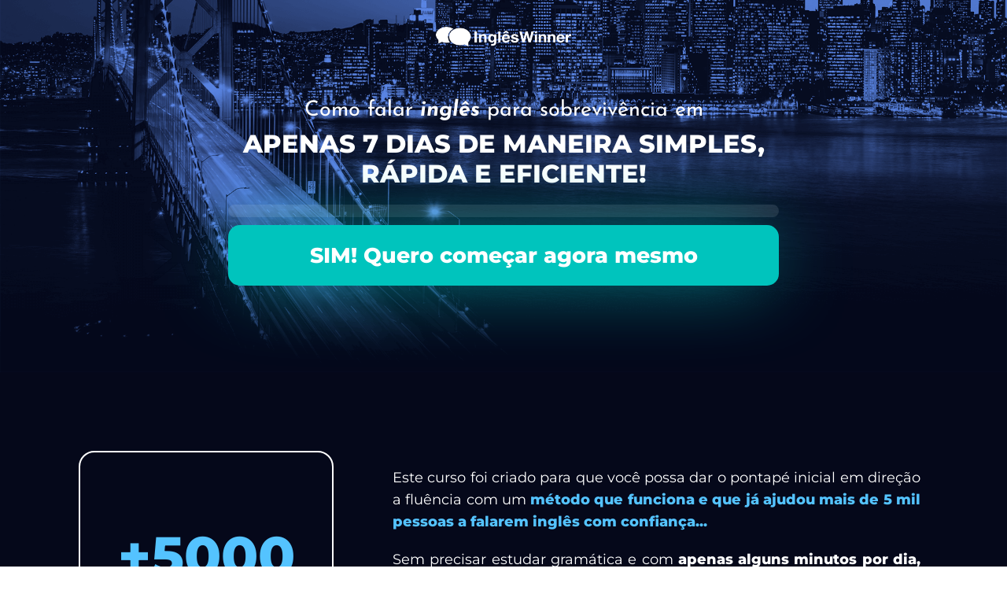

--- FILE ---
content_type: text/html; charset=UTF-8
request_url: https://pages.ingleswinner.com/oportunidade-unica/
body_size: 23637
content:
<!DOCTYPE html>
<html lang="pt-BR">
<head>
<meta charset="UTF-8">
<meta name='robots' content='index, follow, max-image-preview:large, max-snippet:-1, max-video-preview:-1' />
<style>img:is([sizes="auto" i], [sizes^="auto," i]) { contain-intrinsic-size: 3000px 1500px }</style>
<!-- This site is optimized with the Yoast SEO plugin v26.4 - https://yoast.com/wordpress/plugins/seo/ -->
<title>oportunidade-especial - Inglês Winner</title>
<link rel="canonical" href="https://pages.ingleswinner.com/oportunidade-unica/" />
<meta property="og:locale" content="pt_BR" />
<meta property="og:type" content="article" />
<meta property="og:title" content="oportunidade-especial - Inglês Winner" />
<meta property="og:description" content="Como falar inglês para sobrevivência em APENAS 7 DIAS de Maneira Simples, Rápida e Eficiente! SIM! Quero começar agora mesmo + 0 Alunos Este curso foi criado para que você possa dar o pontapé inicial em direção a fluência com um método que funciona e que já ajudou mais de 5 mil pessoas a falarem &hellip; Continue lendo &quot;oportunidade-especial&quot;" />
<meta property="og:url" content="https://pages.ingleswinner.com/oportunidade-unica/" />
<meta property="og:site_name" content="Inglês Winner" />
<meta property="article:modified_time" content="2021-05-19T21:58:54+00:00" />
<meta property="og:image" content="https://pages.ingleswinner.com/wp-content/uploads/2018/12/IW_LOGOBranca.png" />
<meta name="twitter:card" content="summary_large_image" />
<meta name="twitter:label1" content="Est. tempo de leitura" />
<meta name="twitter:data1" content="9 minutos" />
<script type="application/ld+json" class="yoast-schema-graph">{"@context":"https://schema.org","@graph":[{"@type":"WebPage","@id":"https://pages.ingleswinner.com/oportunidade-unica/","url":"https://pages.ingleswinner.com/oportunidade-unica/","name":"oportunidade-especial - Inglês Winner","isPartOf":{"@id":"https://pages.ingleswinner.com/#website"},"primaryImageOfPage":{"@id":"https://pages.ingleswinner.com/oportunidade-unica/#primaryimage"},"image":{"@id":"https://pages.ingleswinner.com/oportunidade-unica/#primaryimage"},"thumbnailUrl":"https://pages.ingleswinner.com/wp-content/uploads/2018/12/IW_LOGOBranca.png","datePublished":"2019-02-04T13:52:20+00:00","dateModified":"2021-05-19T21:58:54+00:00","breadcrumb":{"@id":"https://pages.ingleswinner.com/oportunidade-unica/#breadcrumb"},"inLanguage":"pt-BR","potentialAction":[{"@type":"ReadAction","target":["https://pages.ingleswinner.com/oportunidade-unica/"]}]},{"@type":"ImageObject","inLanguage":"pt-BR","@id":"https://pages.ingleswinner.com/oportunidade-unica/#primaryimage","url":"https://pages.ingleswinner.com/wp-content/uploads/2018/12/IW_LOGOBranca.png","contentUrl":"https://pages.ingleswinner.com/wp-content/uploads/2018/12/IW_LOGOBranca.png","width":305,"height":44},{"@type":"BreadcrumbList","@id":"https://pages.ingleswinner.com/oportunidade-unica/#breadcrumb","itemListElement":[{"@type":"ListItem","position":1,"name":"Início","item":"https://pages.ingleswinner.com/"},{"@type":"ListItem","position":2,"name":"oportunidade-especial"}]},{"@type":"WebSite","@id":"https://pages.ingleswinner.com/#website","url":"https://pages.ingleswinner.com/","name":"Inglês Winner","description":"","publisher":{"@id":"https://pages.ingleswinner.com/#organization"},"potentialAction":[{"@type":"SearchAction","target":{"@type":"EntryPoint","urlTemplate":"https://pages.ingleswinner.com/?s={search_term_string}"},"query-input":{"@type":"PropertyValueSpecification","valueRequired":true,"valueName":"search_term_string"}}],"inLanguage":"pt-BR"},{"@type":"Organization","@id":"https://pages.ingleswinner.com/#organization","name":"Inglês Winner","url":"https://pages.ingleswinner.com/","logo":{"@type":"ImageObject","inLanguage":"pt-BR","@id":"https://pages.ingleswinner.com/#/schema/logo/image/","url":"https://pages.ingleswinner.com/wp-content/uploads/2019/07/cropped-Logos-cores-03-1.png","contentUrl":"https://pages.ingleswinner.com/wp-content/uploads/2019/07/cropped-Logos-cores-03-1.png","width":190,"height":190,"caption":"Inglês Winner"},"image":{"@id":"https://pages.ingleswinner.com/#/schema/logo/image/"}}]}</script>
<!-- / Yoast SEO plugin. -->
<link rel="alternate" type="application/rss+xml" title="Feed para Inglês Winner &raquo;" href="https://pages.ingleswinner.com/feed/" />
<link rel="alternate" type="application/rss+xml" title="Feed de comentários para Inglês Winner &raquo;" href="https://pages.ingleswinner.com/comments/feed/" />
<style id='classic-theme-styles-inline-css'>
/*! This file is auto-generated */
.wp-block-button__link{color:#fff;background-color:#32373c;border-radius:9999px;box-shadow:none;text-decoration:none;padding:calc(.667em + 2px) calc(1.333em + 2px);font-size:1.125em}.wp-block-file__button{background:#32373c;color:#fff;text-decoration:none}
</style>
<!-- <link rel='stylesheet' id='wp-components-css' href='https://pages.ingleswinner.com/wp-includes/css/dist/components/style.min.css?ver=6.8' media='all' /> -->
<!-- <link rel='stylesheet' id='wp-preferences-css' href='https://pages.ingleswinner.com/wp-includes/css/dist/preferences/style.min.css?ver=6.8' media='all' /> -->
<!-- <link rel='stylesheet' id='wp-block-editor-css' href='https://pages.ingleswinner.com/wp-includes/css/dist/block-editor/style.min.css?ver=6.8' media='all' /> -->
<!-- <link rel='stylesheet' id='wp-reusable-blocks-css' href='https://pages.ingleswinner.com/wp-includes/css/dist/reusable-blocks/style.min.css?ver=6.8' media='all' /> -->
<!-- <link rel='stylesheet' id='wp-patterns-css' href='https://pages.ingleswinner.com/wp-includes/css/dist/patterns/style.min.css?ver=6.8' media='all' /> -->
<!-- <link rel='stylesheet' id='wp-editor-css' href='https://pages.ingleswinner.com/wp-includes/css/dist/editor/style.min.css?ver=6.8' media='all' /> -->
<!-- <link rel='stylesheet' id='nta_whatsapp-style-css-css' href='https://pages.ingleswinner.com/wp-content/plugins/whatsapp-for-wordpress/dist/blocks.style.build.css?ver=6.8' media='all' /> -->
<link rel="stylesheet" type="text/css" href="//pages.ingleswinner.com/wp-content/cache/wpfc-minified/os9qjqd/hyc0j.css" media="all"/>
<style id='global-styles-inline-css'>
:root{--wp--preset--aspect-ratio--square: 1;--wp--preset--aspect-ratio--4-3: 4/3;--wp--preset--aspect-ratio--3-4: 3/4;--wp--preset--aspect-ratio--3-2: 3/2;--wp--preset--aspect-ratio--2-3: 2/3;--wp--preset--aspect-ratio--16-9: 16/9;--wp--preset--aspect-ratio--9-16: 9/16;--wp--preset--color--black: #000000;--wp--preset--color--cyan-bluish-gray: #abb8c3;--wp--preset--color--white: #FFF;--wp--preset--color--pale-pink: #f78da7;--wp--preset--color--vivid-red: #cf2e2e;--wp--preset--color--luminous-vivid-orange: #ff6900;--wp--preset--color--luminous-vivid-amber: #fcb900;--wp--preset--color--light-green-cyan: #7bdcb5;--wp--preset--color--vivid-green-cyan: #00d084;--wp--preset--color--pale-cyan-blue: #8ed1fc;--wp--preset--color--vivid-cyan-blue: #0693e3;--wp--preset--color--vivid-purple: #9b51e0;--wp--preset--color--primary: #0073a8;--wp--preset--color--secondary: #005075;--wp--preset--color--dark-gray: #111;--wp--preset--color--light-gray: #767676;--wp--preset--gradient--vivid-cyan-blue-to-vivid-purple: linear-gradient(135deg,rgba(6,147,227,1) 0%,rgb(155,81,224) 100%);--wp--preset--gradient--light-green-cyan-to-vivid-green-cyan: linear-gradient(135deg,rgb(122,220,180) 0%,rgb(0,208,130) 100%);--wp--preset--gradient--luminous-vivid-amber-to-luminous-vivid-orange: linear-gradient(135deg,rgba(252,185,0,1) 0%,rgba(255,105,0,1) 100%);--wp--preset--gradient--luminous-vivid-orange-to-vivid-red: linear-gradient(135deg,rgba(255,105,0,1) 0%,rgb(207,46,46) 100%);--wp--preset--gradient--very-light-gray-to-cyan-bluish-gray: linear-gradient(135deg,rgb(238,238,238) 0%,rgb(169,184,195) 100%);--wp--preset--gradient--cool-to-warm-spectrum: linear-gradient(135deg,rgb(74,234,220) 0%,rgb(151,120,209) 20%,rgb(207,42,186) 40%,rgb(238,44,130) 60%,rgb(251,105,98) 80%,rgb(254,248,76) 100%);--wp--preset--gradient--blush-light-purple: linear-gradient(135deg,rgb(255,206,236) 0%,rgb(152,150,240) 100%);--wp--preset--gradient--blush-bordeaux: linear-gradient(135deg,rgb(254,205,165) 0%,rgb(254,45,45) 50%,rgb(107,0,62) 100%);--wp--preset--gradient--luminous-dusk: linear-gradient(135deg,rgb(255,203,112) 0%,rgb(199,81,192) 50%,rgb(65,88,208) 100%);--wp--preset--gradient--pale-ocean: linear-gradient(135deg,rgb(255,245,203) 0%,rgb(182,227,212) 50%,rgb(51,167,181) 100%);--wp--preset--gradient--electric-grass: linear-gradient(135deg,rgb(202,248,128) 0%,rgb(113,206,126) 100%);--wp--preset--gradient--midnight: linear-gradient(135deg,rgb(2,3,129) 0%,rgb(40,116,252) 100%);--wp--preset--font-size--small: 19.5px;--wp--preset--font-size--medium: 20px;--wp--preset--font-size--large: 36.5px;--wp--preset--font-size--x-large: 42px;--wp--preset--font-size--normal: 22px;--wp--preset--font-size--huge: 49.5px;--wp--preset--spacing--20: 0.44rem;--wp--preset--spacing--30: 0.67rem;--wp--preset--spacing--40: 1rem;--wp--preset--spacing--50: 1.5rem;--wp--preset--spacing--60: 2.25rem;--wp--preset--spacing--70: 3.38rem;--wp--preset--spacing--80: 5.06rem;--wp--preset--shadow--natural: 6px 6px 9px rgba(0, 0, 0, 0.2);--wp--preset--shadow--deep: 12px 12px 50px rgba(0, 0, 0, 0.4);--wp--preset--shadow--sharp: 6px 6px 0px rgba(0, 0, 0, 0.2);--wp--preset--shadow--outlined: 6px 6px 0px -3px rgba(255, 255, 255, 1), 6px 6px rgba(0, 0, 0, 1);--wp--preset--shadow--crisp: 6px 6px 0px rgba(0, 0, 0, 1);}:where(.is-layout-flex){gap: 0.5em;}:where(.is-layout-grid){gap: 0.5em;}body .is-layout-flex{display: flex;}.is-layout-flex{flex-wrap: wrap;align-items: center;}.is-layout-flex > :is(*, div){margin: 0;}body .is-layout-grid{display: grid;}.is-layout-grid > :is(*, div){margin: 0;}:where(.wp-block-columns.is-layout-flex){gap: 2em;}:where(.wp-block-columns.is-layout-grid){gap: 2em;}:where(.wp-block-post-template.is-layout-flex){gap: 1.25em;}:where(.wp-block-post-template.is-layout-grid){gap: 1.25em;}.has-black-color{color: var(--wp--preset--color--black) !important;}.has-cyan-bluish-gray-color{color: var(--wp--preset--color--cyan-bluish-gray) !important;}.has-white-color{color: var(--wp--preset--color--white) !important;}.has-pale-pink-color{color: var(--wp--preset--color--pale-pink) !important;}.has-vivid-red-color{color: var(--wp--preset--color--vivid-red) !important;}.has-luminous-vivid-orange-color{color: var(--wp--preset--color--luminous-vivid-orange) !important;}.has-luminous-vivid-amber-color{color: var(--wp--preset--color--luminous-vivid-amber) !important;}.has-light-green-cyan-color{color: var(--wp--preset--color--light-green-cyan) !important;}.has-vivid-green-cyan-color{color: var(--wp--preset--color--vivid-green-cyan) !important;}.has-pale-cyan-blue-color{color: var(--wp--preset--color--pale-cyan-blue) !important;}.has-vivid-cyan-blue-color{color: var(--wp--preset--color--vivid-cyan-blue) !important;}.has-vivid-purple-color{color: var(--wp--preset--color--vivid-purple) !important;}.has-black-background-color{background-color: var(--wp--preset--color--black) !important;}.has-cyan-bluish-gray-background-color{background-color: var(--wp--preset--color--cyan-bluish-gray) !important;}.has-white-background-color{background-color: var(--wp--preset--color--white) !important;}.has-pale-pink-background-color{background-color: var(--wp--preset--color--pale-pink) !important;}.has-vivid-red-background-color{background-color: var(--wp--preset--color--vivid-red) !important;}.has-luminous-vivid-orange-background-color{background-color: var(--wp--preset--color--luminous-vivid-orange) !important;}.has-luminous-vivid-amber-background-color{background-color: var(--wp--preset--color--luminous-vivid-amber) !important;}.has-light-green-cyan-background-color{background-color: var(--wp--preset--color--light-green-cyan) !important;}.has-vivid-green-cyan-background-color{background-color: var(--wp--preset--color--vivid-green-cyan) !important;}.has-pale-cyan-blue-background-color{background-color: var(--wp--preset--color--pale-cyan-blue) !important;}.has-vivid-cyan-blue-background-color{background-color: var(--wp--preset--color--vivid-cyan-blue) !important;}.has-vivid-purple-background-color{background-color: var(--wp--preset--color--vivid-purple) !important;}.has-black-border-color{border-color: var(--wp--preset--color--black) !important;}.has-cyan-bluish-gray-border-color{border-color: var(--wp--preset--color--cyan-bluish-gray) !important;}.has-white-border-color{border-color: var(--wp--preset--color--white) !important;}.has-pale-pink-border-color{border-color: var(--wp--preset--color--pale-pink) !important;}.has-vivid-red-border-color{border-color: var(--wp--preset--color--vivid-red) !important;}.has-luminous-vivid-orange-border-color{border-color: var(--wp--preset--color--luminous-vivid-orange) !important;}.has-luminous-vivid-amber-border-color{border-color: var(--wp--preset--color--luminous-vivid-amber) !important;}.has-light-green-cyan-border-color{border-color: var(--wp--preset--color--light-green-cyan) !important;}.has-vivid-green-cyan-border-color{border-color: var(--wp--preset--color--vivid-green-cyan) !important;}.has-pale-cyan-blue-border-color{border-color: var(--wp--preset--color--pale-cyan-blue) !important;}.has-vivid-cyan-blue-border-color{border-color: var(--wp--preset--color--vivid-cyan-blue) !important;}.has-vivid-purple-border-color{border-color: var(--wp--preset--color--vivid-purple) !important;}.has-vivid-cyan-blue-to-vivid-purple-gradient-background{background: var(--wp--preset--gradient--vivid-cyan-blue-to-vivid-purple) !important;}.has-light-green-cyan-to-vivid-green-cyan-gradient-background{background: var(--wp--preset--gradient--light-green-cyan-to-vivid-green-cyan) !important;}.has-luminous-vivid-amber-to-luminous-vivid-orange-gradient-background{background: var(--wp--preset--gradient--luminous-vivid-amber-to-luminous-vivid-orange) !important;}.has-luminous-vivid-orange-to-vivid-red-gradient-background{background: var(--wp--preset--gradient--luminous-vivid-orange-to-vivid-red) !important;}.has-very-light-gray-to-cyan-bluish-gray-gradient-background{background: var(--wp--preset--gradient--very-light-gray-to-cyan-bluish-gray) !important;}.has-cool-to-warm-spectrum-gradient-background{background: var(--wp--preset--gradient--cool-to-warm-spectrum) !important;}.has-blush-light-purple-gradient-background{background: var(--wp--preset--gradient--blush-light-purple) !important;}.has-blush-bordeaux-gradient-background{background: var(--wp--preset--gradient--blush-bordeaux) !important;}.has-luminous-dusk-gradient-background{background: var(--wp--preset--gradient--luminous-dusk) !important;}.has-pale-ocean-gradient-background{background: var(--wp--preset--gradient--pale-ocean) !important;}.has-electric-grass-gradient-background{background: var(--wp--preset--gradient--electric-grass) !important;}.has-midnight-gradient-background{background: var(--wp--preset--gradient--midnight) !important;}.has-small-font-size{font-size: var(--wp--preset--font-size--small) !important;}.has-medium-font-size{font-size: var(--wp--preset--font-size--medium) !important;}.has-large-font-size{font-size: var(--wp--preset--font-size--large) !important;}.has-x-large-font-size{font-size: var(--wp--preset--font-size--x-large) !important;}
:where(.wp-block-post-template.is-layout-flex){gap: 1.25em;}:where(.wp-block-post-template.is-layout-grid){gap: 1.25em;}
:where(.wp-block-columns.is-layout-flex){gap: 2em;}:where(.wp-block-columns.is-layout-grid){gap: 2em;}
:root :where(.wp-block-pullquote){font-size: 1.5em;line-height: 1.6;}
</style>
<!-- <link rel='stylesheet' id='nta-css-popup-css' href='https://pages.ingleswinner.com/wp-content/plugins/whatsapp-for-wordpress/assets/css/style.css?ver=6.8' media='all' /> -->
<!-- <link rel='stylesheet' id='twentynineteen-style-css' href='https://pages.ingleswinner.com/wp-content/themes/twentynineteen/style.css?ver=3.1' media='all' /> -->
<link rel="stylesheet" type="text/css" href="//pages.ingleswinner.com/wp-content/cache/wpfc-minified/2ygmf1pp/hyc0j.css" media="all"/>
<!-- <link rel='stylesheet' id='twentynineteen-print-style-css' href='https://pages.ingleswinner.com/wp-content/themes/twentynineteen/print.css?ver=3.1' media='print' /> -->
<link rel="stylesheet" type="text/css" href="//pages.ingleswinner.com/wp-content/cache/wpfc-minified/10gy5g3l/hyc0j.css" media="print"/>
<!-- <link rel='stylesheet' id='elementor-icons-css' href='https://pages.ingleswinner.com/wp-content/plugins/elementor/assets/lib/eicons/css/elementor-icons.min.css?ver=5.36.0' media='all' /> -->
<!-- <link rel='stylesheet' id='elementor-frontend-css' href='https://pages.ingleswinner.com/wp-content/plugins/elementor/assets/css/frontend.min.css?ver=3.28.4' media='all' /> -->
<link rel="stylesheet" type="text/css" href="//pages.ingleswinner.com/wp-content/cache/wpfc-minified/kb0c3e6w/hyc0j.css" media="all"/>
<link rel='stylesheet' id='elementor-post-11440-css' href='https://pages.ingleswinner.com/wp-content/uploads/elementor/css/post-11440.css?ver=1761939770' media='all' />
<!-- <link rel='stylesheet' id='font-awesome-5-all-css' href='https://pages.ingleswinner.com/wp-content/plugins/elementor/assets/lib/font-awesome/css/all.min.css?ver=3.28.4' media='all' /> -->
<!-- <link rel='stylesheet' id='font-awesome-4-shim-css' href='https://pages.ingleswinner.com/wp-content/plugins/elementor/assets/lib/font-awesome/css/v4-shims.min.css?ver=3.28.4' media='all' /> -->
<!-- <link rel='stylesheet' id='widget-image-css' href='https://pages.ingleswinner.com/wp-content/plugins/elementor/assets/css/widget-image.min.css?ver=3.28.4' media='all' /> -->
<!-- <link rel='stylesheet' id='widget-heading-css' href='https://pages.ingleswinner.com/wp-content/plugins/elementor/assets/css/widget-heading.min.css?ver=3.28.4' media='all' /> -->
<!-- <link rel='stylesheet' id='widget-video-css' href='https://pages.ingleswinner.com/wp-content/plugins/elementor/assets/css/widget-video.min.css?ver=3.28.4' media='all' /> -->
<!-- <link rel='stylesheet' id='e-animation-grow-css' href='https://pages.ingleswinner.com/wp-content/plugins/elementor/assets/lib/animations/styles/e-animation-grow.min.css?ver=3.28.4' media='all' /> -->
<!-- <link rel='stylesheet' id='widget-counter-css' href='https://pages.ingleswinner.com/wp-content/plugins/elementor/assets/css/widget-counter.min.css?ver=3.28.4' media='all' /> -->
<!-- <link rel='stylesheet' id='e-shapes-css' href='https://pages.ingleswinner.com/wp-content/plugins/elementor/assets/css/conditionals/shapes.min.css?ver=3.28.4' media='all' /> -->
<!-- <link rel='stylesheet' id='widget-divider-css' href='https://pages.ingleswinner.com/wp-content/plugins/elementor/assets/css/widget-divider.min.css?ver=3.28.4' media='all' /> -->
<!-- <link rel='stylesheet' id='widget-flip-box-css' href='https://pages.ingleswinner.com/wp-content/plugins/elementor-pro/assets/css/widget-flip-box.min.css?ver=3.28.3' media='all' /> -->
<!-- <link rel='stylesheet' id='widget-countdown-css' href='https://pages.ingleswinner.com/wp-content/plugins/elementor-pro/assets/css/widget-countdown.min.css?ver=3.28.3' media='all' /> -->
<!-- <link rel='stylesheet' id='widget-accordion-css' href='https://pages.ingleswinner.com/wp-content/plugins/elementor/assets/css/widget-accordion.min.css?ver=3.28.4' media='all' /> -->
<link rel="stylesheet" type="text/css" href="//pages.ingleswinner.com/wp-content/cache/wpfc-minified/ma2fsimu/dh4u0.css" media="all"/>
<link rel='stylesheet' id='elementor-post-929-css' href='https://pages.ingleswinner.com/wp-content/uploads/elementor/css/post-929.css?ver=1763010491' media='all' />
<!-- <link rel='stylesheet' id='elementor-gf-local-roboto-css' href='https://pages.ingleswinner.com/wp-content/uploads/elementor/google-fonts/css/roboto.css?ver=1745988851' media='all' /> -->
<!-- <link rel='stylesheet' id='elementor-gf-local-robotoslab-css' href='https://pages.ingleswinner.com/wp-content/uploads/elementor/google-fonts/css/robotoslab.css?ver=1745988853' media='all' /> -->
<!-- <link rel='stylesheet' id='elementor-gf-local-josefinsans-css' href='https://pages.ingleswinner.com/wp-content/uploads/elementor/google-fonts/css/josefinsans.css?ver=1745988855' media='all' /> -->
<!-- <link rel='stylesheet' id='elementor-gf-local-montserrat-css' href='https://pages.ingleswinner.com/wp-content/uploads/elementor/google-fonts/css/montserrat.css?ver=1745988858' media='all' /> -->
<!-- <link rel='stylesheet' id='elementor-icons-shared-0-css' href='https://pages.ingleswinner.com/wp-content/plugins/elementor/assets/lib/font-awesome/css/fontawesome.min.css?ver=5.15.3' media='all' /> -->
<!-- <link rel='stylesheet' id='elementor-icons-fa-solid-css' href='https://pages.ingleswinner.com/wp-content/plugins/elementor/assets/lib/font-awesome/css/solid.min.css?ver=5.15.3' media='all' /> -->
<link rel="stylesheet" type="text/css" href="//pages.ingleswinner.com/wp-content/cache/wpfc-minified/7kaia9l0/i0j9u.css" media="all"/>
<script src='//pages.ingleswinner.com/wp-content/cache/wpfc-minified/q5p1g4hi/hyc0j.js' type="text/javascript"></script>
<!-- <script src="https://pages.ingleswinner.com/wp-includes/js/jquery/jquery.min.js?ver=3.7.1" id="jquery-core-js"></script> -->
<!-- <script src="https://pages.ingleswinner.com/wp-includes/js/jquery/jquery-migrate.min.js?ver=3.4.1" id="jquery-migrate-js"></script> -->
<script id="nta-js-popup-js-extra">
var ntawaAjax = {"url":"https:\/\/pages.ingleswinner.com\/wp-admin\/admin-ajax.php"};
</script>
<script src='//pages.ingleswinner.com/wp-content/cache/wpfc-minified/fqcy5vev/hyc0j.js' type="text/javascript"></script>
<!-- <script src="https://pages.ingleswinner.com/wp-content/plugins/whatsapp-for-wordpress/assets/js/main.js?ver=6.8" id="nta-js-popup-js"></script> -->
<!-- <script src="https://pages.ingleswinner.com/wp-content/plugins/elementor/assets/lib/font-awesome/js/v4-shims.min.js?ver=3.28.4" id="font-awesome-4-shim-js"></script> -->
<link rel="https://api.w.org/" href="https://pages.ingleswinner.com/wp-json/" /><link rel="alternate" title="JSON" type="application/json" href="https://pages.ingleswinner.com/wp-json/wp/v2/pages/929" /><link rel="EditURI" type="application/rsd+xml" title="RSD" href="https://pages.ingleswinner.com/xmlrpc.php?rsd" />
<meta name="generator" content="WordPress 6.8" />
<link rel='shortlink' href='https://pages.ingleswinner.com/?p=929' />
<link rel="alternate" title="oEmbed (JSON)" type="application/json+oembed" href="https://pages.ingleswinner.com/wp-json/oembed/1.0/embed?url=https%3A%2F%2Fpages.ingleswinner.com%2Foportunidade-unica%2F" />
<link rel="alternate" title="oEmbed (XML)" type="text/xml+oembed" href="https://pages.ingleswinner.com/wp-json/oembed/1.0/embed?url=https%3A%2F%2Fpages.ingleswinner.com%2Foportunidade-unica%2F&#038;format=xml" />
<meta name="google-site-verification" content="_WXiCMnDCTc4n454eeMG3qkEpAU9N-Vaoxdy7ndj-xw" />
<link rel="preload" href="https://scripts.converteai.net/a975a7b4-3c4e-4416-a0e3-56c45254406b/players/65a7f3ac4b4050000a710eca/player.js" as="script">
<link rel="preload" href="https://cdn.converteai.net/lib/js/smartplayer/v1/smartplayer.min.js" as="script">
<link rel="preload" href="https://images.converteai.net/a975a7b4-3c4e-4416-a0e3-56c45254406b/players/65a7f3ac4b4050000a710eca/thumbnail.jpg" as="image">
<link rel="preload" href="https://cdn.converteai.net/a975a7b4-3c4e-4416-a0e3-56c45254406b/65a7f2f1a331da0009b1c8b0/main.m3u8" as="fetch">
<link rel="dns-prefetch" href="https://cdn.converteai.net">
<link rel="dns-prefetch" href="https://scripts.converteai.net">
<link rel="dns-prefetch" href="https://images.converteai.net">
<link rel="dns-prefetch" href="https://api.vturb.com.br">
<!-- Google Tag Manager -->
<script>(function(w,d,s,l,i){w[l]=w[l]||[];w[l].push({'gtm.start':
new Date().getTime(),event:'gtm.js'});var f=d.getElementsByTagName(s)[0],
j=d.createElement(s),dl=l!='dataLayer'?'&l='+l:'';j.async=true;j.src=
'https://www.googletagmanager.com/gtm.js?id='+i+dl;f.parentNode.insertBefore(j,f);
})(window,document,'script','dataLayer','GTM-WCMWHNW');</script>
<!-- End Google Tag Manager -->
<style>
/* cronômetro */
@media screen and (max-width: 540px) {
.hurrytimer-campaign .hurrytimer-timer-digit{
font-size: 15px;
}
.hurrytimer-campaign .hurrytimer-timer-label{
font-size: 12px;
}
}
@media screen and (max-width: 540px) {
.hurrytimer-campaign-10624 .hurrytimer-headline{
font-size:12px;
}
}
@media screen and (max-width: 540px) {
.hurrytimer-timer-sep{
font-size:12px !important;
}
}
/* cronômetro */
@media only screen and (min-width: 320px) {
.btjornada {
width:80% !important;
height: auto !important;
}
}
@media only screen and (min-width: 482px) {
.btjornada {
width:60% !important;
height: auto !important;
}
}
@media only screen and (min-width: 802px) {
.btjornada {
width:80% !important;
height: auto !important;
}
}
@media only screen and (min-width: 1024px) {
.btjornada {
width:90% !important;
height: auto !important;
}
}
.bnt a{
width:100% !important;
}
/* infusion página https://pages.ingleswinner.com/lives-1/ */
/* infusion página https://pages.ingleswinner.com/lives-1/ */
/* espaço rodapé */
.elementor-17157 .elementor-element.elementor-element-211a5d2e {
margin-top: 10px;
margin-bottom: 0px;
padding: 0px 0px 0px 0px;
}	
</style>
<script type="text/javascript" src="https://jl328.infusionsoft.app/app/webTracking/getTrackingCode"></script>
<script type="text/javascript" src="https://jl328.infusionsoft.com/app/timezone/timezoneInputJs?xid=72253ed960aba0ab5b4b1ce3c4389dcf"></script>
<style>
#wp_mail_smtp_reports_widget_lite{
display:none !important;
}
#wpforms_reports_widget_lite{
display:none !important;
}
.wp-core-ui .notice.is-dismissible{
display:none !important;
}
#dashboard_site_health{
display:none !important;
}
.welcome-panel{
display:none !important;
}
#wp-admin-bar-wp-logo{
display:none !important;
}
</style>
<style>
.wa__stt_offline{
pointer-events: none;
}
.wa__button_text_only_me .wa__btn_txt{
padding-top: 16px !important;
padding-bottom: 15px !important;
}
.wa__popup_content_item .wa__cs_img_wrap{
width: 48px;
height: 48px;
}
.wa__popup_chat_box .wa__popup_heading{
background: #2db742;
}
.wa__btn_popup .wa__btn_popup_icon{
background: #2db742;
}
.wa__popup_chat_box .wa__stt{
border-left: 2px solid  #2db742;
}
.wa__popup_chat_box .wa__popup_heading .wa__popup_title{
color: #fff;
}
.wa__popup_chat_box .wa__popup_heading .wa__popup_intro{
color: #fff;
opacity: 0.8;
}
.wa__popup_chat_box .wa__popup_heading .wa__popup_intro strong{
}
</style>
<meta name="generator" content="Elementor 3.28.4; features: e_local_google_fonts; settings: css_print_method-external, google_font-enabled, font_display-auto">
<meta property="fb:app_id" content="382969109009573" />			<style>
.e-con.e-parent:nth-of-type(n+4):not(.e-lazyloaded):not(.e-no-lazyload),
.e-con.e-parent:nth-of-type(n+4):not(.e-lazyloaded):not(.e-no-lazyload) * {
background-image: none !important;
}
@media screen and (max-height: 1024px) {
.e-con.e-parent:nth-of-type(n+3):not(.e-lazyloaded):not(.e-no-lazyload),
.e-con.e-parent:nth-of-type(n+3):not(.e-lazyloaded):not(.e-no-lazyload) * {
background-image: none !important;
}
}
@media screen and (max-height: 640px) {
.e-con.e-parent:nth-of-type(n+2):not(.e-lazyloaded):not(.e-no-lazyload),
.e-con.e-parent:nth-of-type(n+2):not(.e-lazyloaded):not(.e-no-lazyload) * {
background-image: none !important;
}
}
</style>
<link rel="icon" href="https://pages.ingleswinner.com/wp-content/uploads/2019/07/cropped-Logos-cores-03-32x32.png" sizes="32x32" />
<link rel="icon" href="https://pages.ingleswinner.com/wp-content/uploads/2019/07/cropped-Logos-cores-03-192x192.png" sizes="192x192" />
<link rel="apple-touch-icon" href="https://pages.ingleswinner.com/wp-content/uploads/2019/07/cropped-Logos-cores-03-180x180.png" />
<meta name="msapplication-TileImage" content="https://pages.ingleswinner.com/wp-content/uploads/2019/07/cropped-Logos-cores-03-270x270.png" />
<style id="wp-custom-css">
#colophon{
display: none;
}
#masthead{
display: none;
}
.elementor-image img{
width: 100%!important;
}
#logodesk{
padding: 20px !important;
}
#reddesk {
padding: 0px !important;
}
#logocel {
padding: 10px !important;
}
</style>
<meta name="viewport" content="width=device-width, initial-scale=1.0, viewport-fit=cover" /></head>
<body data-rsssl=1 class="wp-singular page-template page-template-elementor_canvas page page-id-929 wp-custom-logo wp-embed-responsive wp-theme-twentynineteen singular image-filters-enabled elementor-default elementor-template-canvas elementor-kit-11440 elementor-page elementor-page-929">
<!-- Google Tag Manager (noscript) -->
<noscript><iframe src="https://www.googletagmanager.com/ns.html?id=GTM-WCMWHNW"
height="0" width="0" style="display:none;visibility:hidden"></iframe></noscript>
<!-- End Google Tag Manager (noscript) -->		<div data-elementor-type="wp-post" data-elementor-id="929" class="elementor elementor-929" data-elementor-post-type="page">
<section class="elementor-section elementor-top-section elementor-element elementor-element-23a53755 elementor-section-boxed elementor-section-height-default elementor-section-height-default" data-id="23a53755" data-element_type="section" data-settings="{&quot;background_background&quot;:&quot;classic&quot;}">
<div class="elementor-container elementor-column-gap-default">
<div class="elementor-column elementor-col-100 elementor-top-column elementor-element elementor-element-128039f5" data-id="128039f5" data-element_type="column">
<div class="elementor-widget-wrap elementor-element-populated">
<div class="elementor-element elementor-element-ff55edc elementor-widget elementor-widget-image" data-id="ff55edc" data-element_type="widget" data-widget_type="image.default">
<div class="elementor-widget-container">
<img decoding="async" width="305" height="44" src="https://pages.ingleswinner.com/wp-content/uploads/2018/12/IW_LOGOBranca.png" class="attachment-large size-large wp-image-209" alt="" srcset="https://pages.ingleswinner.com/wp-content/uploads/2018/12/IW_LOGOBranca.png 305w,   https://pages.ingleswinner.com/wp-content/uploads/2018/12/IW_LOGOBranca-300x43.png 300w" sizes="(max-width: 305px) 100vw, 305px" />															</div>
</div>
<div class="elementor-element elementor-element-5817f494 elementor-widget elementor-widget-heading" data-id="5817f494" data-element_type="widget" data-widget_type="heading.default">
<div class="elementor-widget-container">
<p class="elementor-heading-title elementor-size-default">Como falar <b><i>inglês</i></b> para sobrevivência em</p>				</div>
</div>
<div class="elementor-element elementor-element-48f49f3e elementor-widget elementor-widget-heading" data-id="48f49f3e" data-element_type="widget" data-widget_type="heading.default">
<div class="elementor-widget-container">
<p class="elementor-heading-title elementor-size-default">APENAS 7 DIAS de Maneira Simples, Rápida e Eficiente!</p>				</div>
</div>
<div class="elementor-element elementor-element-15f42057 elementor-widget elementor-widget-video" data-id="15f42057" data-element_type="widget" data-settings="{&quot;youtube_url&quot;:&quot;https:\/\/www.youtube.com\/watch?v=1eZbKNoxTow&amp;feature=youtu.be&quot;,&quot;start&quot;:0,&quot;image_overlay&quot;:{&quot;url&quot;:&quot;https:\/\/pages.ingleswinner.com\/wp-content\/uploads\/2018\/12\/Thumbb.png&quot;,&quot;id&quot;:235,&quot;size&quot;:&quot;&quot;},&quot;show_image_overlay&quot;:&quot;yes&quot;,&quot;video_type&quot;:&quot;youtube&quot;}" data-widget_type="video.default">
<div class="elementor-widget-container">
<div class="elementor-wrapper elementor-open-inline">
<div class="elementor-video"></div>				<div class="elementor-custom-embed-image-overlay" style="background-image: url(https://pages.ingleswinner.com/wp-content/uploads/2018/12/Thumbb.png);">
</div>
</div>
</div>
</div>
<div class="elementor-element elementor-element-46cd1c elementor-align-center elementor-widget elementor-widget-button" data-id="46cd1c" data-element_type="widget" id="bnt" data-widget_type="button.default">
<div class="elementor-widget-container">
<div class="elementor-button-wrapper">
<a class="elementor-button elementor-button-link elementor-size-sm elementor-animation-grow" href="#oferta">
<span class="elementor-button-content-wrapper">
<span class="elementor-button-text">SIM! Quero começar agora mesmo</span>
</span>
</a>
</div>
</div>
</div>
</div>
</div>
</div>
</section>
<section class="elementor-section elementor-top-section elementor-element elementor-element-39c455b3 elementor-section-boxed elementor-section-height-default elementor-section-height-default" data-id="39c455b3" data-element_type="section" data-settings="{&quot;background_background&quot;:&quot;classic&quot;}">
<div class="elementor-container elementor-column-gap-default">
<div class="elementor-column elementor-col-50 elementor-top-column elementor-element elementor-element-7108348" data-id="7108348" data-element_type="column">
<div class="elementor-widget-wrap elementor-element-populated">
<div class="elementor-element elementor-element-70db0646 elementor-widget elementor-widget-counter" data-id="70db0646" data-element_type="widget" data-widget_type="counter.default">
<div class="elementor-widget-container">
<div class="elementor-counter">
<div class="elementor-counter-title">Alunos</div>			<div class="elementor-counter-number-wrapper">
<span class="elementor-counter-number-prefix">+</span>
<span class="elementor-counter-number" data-duration="2000" data-to-value="5000" data-from-value="0">0</span>
<span class="elementor-counter-number-suffix"></span>
</div>
</div>
</div>
</div>
</div>
</div>
<div class="elementor-column elementor-col-50 elementor-top-column elementor-element elementor-element-2b317349" data-id="2b317349" data-element_type="column">
<div class="elementor-widget-wrap elementor-element-populated">
<div class="elementor-element elementor-element-23da7b59 elementor-widget elementor-widget-heading" data-id="23da7b59" data-element_type="widget" data-widget_type="heading.default">
<div class="elementor-widget-container">
<p class="elementor-heading-title elementor-size-default">Este curso foi criado para que você possa dar o pontapé inicial em direção a fluência com um <b style="color:#54c3ff;">método que funciona e que já ajudou mais de 5 mil pessoas a falarem inglês com confiança...</b></p>				</div>
</div>
<div class="elementor-element elementor-element-703be53f elementor-widget elementor-widget-heading" data-id="703be53f" data-element_type="widget" data-widget_type="heading.default">
<div class="elementor-widget-container">
<p class="elementor-heading-title elementor-size-default">Sem precisar estudar gramática e com <b>apenas alguns minutos por dia,</b> é tudo que você precisa para aprender esse conteúdo.</p>				</div>
</div>
<div class="elementor-element elementor-element-1350fe1d elementor-widget elementor-widget-heading" data-id="1350fe1d" data-element_type="widget" data-widget_type="heading.default">
<div class="elementor-widget-container">
<p class="elementor-heading-title elementor-size-default"><i>Este curso é perfeito para quem não tem muito tempo para estudar, mas ainda assim precisa de um resultado rápido e objetivo com aulas curtas e uma didática focada.</i></p>				</div>
</div>
</div>
</div>
</div>
</section>
<section class="elementor-section elementor-top-section elementor-element elementor-element-3b499287 elementor-section-boxed elementor-section-height-default elementor-section-height-default" data-id="3b499287" data-element_type="section" data-settings="{&quot;background_background&quot;:&quot;classic&quot;}">
<div class="elementor-container elementor-column-gap-default">
<div class="elementor-column elementor-col-100 elementor-top-column elementor-element elementor-element-484356a3" data-id="484356a3" data-element_type="column">
<div class="elementor-widget-wrap elementor-element-populated">
<div class="elementor-element elementor-element-1c32dcae elementor-widget elementor-widget-image" data-id="1c32dcae" data-element_type="widget" data-widget_type="image.default">
<div class="elementor-widget-container">
<img decoding="async" width="1080" height="39" src="https://pages.ingleswinner.com/wp-content/uploads/2018/12/arrowlll.png" class="attachment-full size-full wp-image-70" alt="" srcset="https://pages.ingleswinner.com/wp-content/uploads/2018/12/arrowlll.png 1080w,   https://pages.ingleswinner.com/wp-content/uploads/2018/12/arrowlll-300x11.png 300w,   https://pages.ingleswinner.com/wp-content/uploads/2018/12/arrowlll-768x28.png 768w,   https://pages.ingleswinner.com/wp-content/uploads/2018/12/arrowlll-1024x37.png 1024w" sizes="(max-width: 1080px) 100vw, 1080px" />															</div>
</div>
<div class="elementor-element elementor-element-7cce31bb elementor-widget elementor-widget-heading" data-id="7cce31bb" data-element_type="widget" data-widget_type="heading.default">
<div class="elementor-widget-container">
<p class="elementor-heading-title elementor-size-default">O que você irá aprender...</p>				</div>
</div>
<section class="elementor-section elementor-inner-section elementor-element elementor-element-27f4acb3 elementor-section-boxed elementor-section-height-default elementor-section-height-default" data-id="27f4acb3" data-element_type="section">
<div class="elementor-container elementor-column-gap-default">
<div class="elementor-column elementor-col-50 elementor-inner-column elementor-element elementor-element-1aa9008b" data-id="1aa9008b" data-element_type="column" data-settings="{&quot;background_background&quot;:&quot;gradient&quot;}">
<div class="elementor-widget-wrap elementor-element-populated">
<div class="elementor-element elementor-element-1de4fc21 elementor-widget elementor-widget-heading" data-id="1de4fc21" data-element_type="widget" data-widget_type="heading.default">
<div class="elementor-widget-container">
<p class="elementor-heading-title elementor-size-default">01</p>				</div>
</div>
</div>
</div>
<div class="elementor-column elementor-col-50 elementor-inner-column elementor-element elementor-element-43e259c1" data-id="43e259c1" data-element_type="column">
<div class="elementor-widget-wrap elementor-element-populated">
<div class="elementor-element elementor-element-ba64c0f elementor-widget elementor-widget-heading" data-id="ba64c0f" data-element_type="widget" data-widget_type="heading.default">
<div class="elementor-widget-container">
<p class="elementor-heading-title elementor-size-default">Começando De Forma Fácil</p>				</div>
</div>
<div class="elementor-element elementor-element-12d48dcf elementor-widget elementor-widget-heading" data-id="12d48dcf" data-element_type="widget" data-widget_type="heading.default">
<div class="elementor-widget-container">
<p class="elementor-heading-title elementor-size-default">Você irá aprender a falar coisas simples <b>como se apresentar, falar o que você faz, falar da sua família, falar de diferentes lugares, fazer compras pedir e dar informações,</b> e muito, muito mais...</p>				</div>
</div>
</div>
</div>
</div>
</section>
<section class="elementor-section elementor-inner-section elementor-element elementor-element-440b4ee7 elementor-section-boxed elementor-section-height-default elementor-section-height-default" data-id="440b4ee7" data-element_type="section">
<div class="elementor-container elementor-column-gap-default">
<div class="elementor-column elementor-col-50 elementor-inner-column elementor-element elementor-element-68729e4e" data-id="68729e4e" data-element_type="column" data-settings="{&quot;background_background&quot;:&quot;gradient&quot;}">
<div class="elementor-widget-wrap elementor-element-populated">
<div class="elementor-element elementor-element-622f7530 elementor-widget elementor-widget-heading" data-id="622f7530" data-element_type="widget" data-widget_type="heading.default">
<div class="elementor-widget-container">
<p class="elementor-heading-title elementor-size-default">02</p>				</div>
</div>
</div>
</div>
<div class="elementor-column elementor-col-50 elementor-inner-column elementor-element elementor-element-208d63ff" data-id="208d63ff" data-element_type="column">
<div class="elementor-widget-wrap elementor-element-populated">
<div class="elementor-element elementor-element-47903f83 elementor-widget elementor-widget-heading" data-id="47903f83" data-element_type="widget" data-widget_type="heading.default">
<div class="elementor-widget-container">
<p class="elementor-heading-title elementor-size-default">Vocabulário e a Conversação</p>				</div>
</div>
<div class="elementor-element elementor-element-53d67e29 elementor-widget elementor-widget-heading" data-id="53d67e29" data-element_type="widget" data-widget_type="heading.default">
<div class="elementor-widget-container">
<p class="elementor-heading-title elementor-size-default">Você irá&nbsp;aprender novas palavras e frases sobre situações comuns do dia a dia&nbsp;como: Sua rotina diária, falar sobre tipos de moradia, falar inglês em uma cafeteria por exemplo, e muito mais.</p>				</div>
</div>
</div>
</div>
</div>
</section>
<section class="elementor-section elementor-inner-section elementor-element elementor-element-5cba229d elementor-section-boxed elementor-section-height-default elementor-section-height-default" data-id="5cba229d" data-element_type="section">
<div class="elementor-container elementor-column-gap-default">
<div class="elementor-column elementor-col-50 elementor-inner-column elementor-element elementor-element-7449d88e" data-id="7449d88e" data-element_type="column" data-settings="{&quot;background_background&quot;:&quot;gradient&quot;}">
<div class="elementor-widget-wrap elementor-element-populated">
<div class="elementor-element elementor-element-7d37dddd elementor-widget elementor-widget-heading" data-id="7d37dddd" data-element_type="widget" data-widget_type="heading.default">
<div class="elementor-widget-container">
<p class="elementor-heading-title elementor-size-default">03</p>				</div>
</div>
</div>
</div>
<div class="elementor-column elementor-col-50 elementor-inner-column elementor-element elementor-element-1fa84435" data-id="1fa84435" data-element_type="column">
<div class="elementor-widget-wrap elementor-element-populated">
<div class="elementor-element elementor-element-3ceb66f8 elementor-widget elementor-widget-heading" data-id="3ceb66f8" data-element_type="widget" data-widget_type="heading.default">
<div class="elementor-widget-container">
<p class="elementor-heading-title elementor-size-default">Dominando Estruturas Básicas</p>				</div>
</div>
<div class="elementor-element elementor-element-7c145de3 elementor-widget elementor-widget-heading" data-id="7c145de3" data-element_type="widget" data-widget_type="heading.default">
<div class="elementor-widget-container">
<p class="elementor-heading-title elementor-size-default">Você irá aprender a&nbsp;dominar as estruturas básicas do inglês&nbsp;de forma prática e com exemplos fáceis de usar no dia a dia. Estas estruturas vão te dar uma&nbsp;base sólida para continuar seu aprendizado&nbsp;da língua no futuro.</p>				</div>
</div>
</div>
</div>
</div>
</section>
<section class="elementor-section elementor-inner-section elementor-element elementor-element-3bd4fb4d elementor-section-boxed elementor-section-height-default elementor-section-height-default" data-id="3bd4fb4d" data-element_type="section">
<div class="elementor-container elementor-column-gap-default">
<div class="elementor-column elementor-col-50 elementor-inner-column elementor-element elementor-element-4baf4cf1" data-id="4baf4cf1" data-element_type="column" data-settings="{&quot;background_background&quot;:&quot;gradient&quot;}">
<div class="elementor-widget-wrap elementor-element-populated">
<div class="elementor-element elementor-element-3e5e0765 elementor-widget elementor-widget-heading" data-id="3e5e0765" data-element_type="widget" data-widget_type="heading.default">
<div class="elementor-widget-container">
<p class="elementor-heading-title elementor-size-default">04</p>				</div>
</div>
</div>
</div>
<div class="elementor-column elementor-col-50 elementor-inner-column elementor-element elementor-element-329b39f0" data-id="329b39f0" data-element_type="column">
<div class="elementor-widget-wrap elementor-element-populated">
<div class="elementor-element elementor-element-249dc152 elementor-widget elementor-widget-heading" data-id="249dc152" data-element_type="widget" data-widget_type="heading.default">
<div class="elementor-widget-container">
<p class="elementor-heading-title elementor-size-default">Conquistando o Mundo</p>				</div>
</div>
<div class="elementor-element elementor-element-61aa8c71 elementor-widget elementor-widget-heading" data-id="61aa8c71" data-element_type="widget" data-widget_type="heading.default">
<div class="elementor-widget-container">
<p class="elementor-heading-title elementor-size-default">Você vai aprender&nbsp;mais estruturas essenciais para falar sobre o passado e sobre o futuro e criar mais conexão nas suas conversas. Ao terminar este módulo você estará pronto para desfrutar de todos os benefícios de saber&nbsp;Inglês Para Sobrevivência.
</p>				</div>
</div>
</div>
</div>
</div>
</section>
</div>
</div>
</div>
</section>
<section class="elementor-section elementor-top-section elementor-element elementor-element-1fc68fb1 elementor-section-boxed elementor-section-height-default elementor-section-height-default" data-id="1fc68fb1" data-element_type="section" data-settings="{&quot;background_background&quot;:&quot;classic&quot;,&quot;shape_divider_bottom&quot;:&quot;triangle&quot;,&quot;shape_divider_bottom_negative&quot;:&quot;yes&quot;}">
<div class="elementor-shape elementor-shape-bottom" data-negative="true">
<svg xmlns="http://www.w3.org/2000/svg" viewBox="0 0 1000 100" preserveAspectRatio="none">
<path class="elementor-shape-fill" d="M500.2,94.7L0,0v100h1000V0L500.2,94.7z"/>
</svg>		</div>
<div class="elementor-container elementor-column-gap-default">
<div class="elementor-column elementor-col-100 elementor-top-column elementor-element elementor-element-382bdad2" data-id="382bdad2" data-element_type="column">
<div class="elementor-widget-wrap elementor-element-populated">
<div class="elementor-element elementor-element-70c93a65 elementor-widget elementor-widget-heading" data-id="70c93a65" data-element_type="widget" data-widget_type="heading.default">
<div class="elementor-widget-container">
<p class="elementor-heading-title elementor-size-default"> MÉTODO DE​ aPRendizagem acelerada</p>				</div>
</div>
<div class="elementor-element elementor-element-7baf7fa7 elementor-widget elementor-widget-heading" data-id="7baf7fa7" data-element_type="widget" data-widget_type="heading.default">
<div class="elementor-widget-container">
<p class="elementor-heading-title elementor-size-default">Este curso trabalha com o mesmo método aplicado no nosso Curso VIP,&nbsp;<b>Método C.A. (Communicative Approach).</b></p>				</div>
</div>
</div>
</div>
</div>
</section>
<section class="elementor-section elementor-top-section elementor-element elementor-element-280a7a43 elementor-section-boxed elementor-section-height-default elementor-section-height-default" data-id="280a7a43" data-element_type="section" data-settings="{&quot;background_background&quot;:&quot;classic&quot;}">
<div class="elementor-container elementor-column-gap-default">
<div class="elementor-column elementor-col-100 elementor-top-column elementor-element elementor-element-59d2327a" data-id="59d2327a" data-element_type="column">
<div class="elementor-widget-wrap elementor-element-populated">
<div class="elementor-element elementor-element-2d3a7b35 elementor-widget elementor-widget-heading" data-id="2d3a7b35" data-element_type="widget" data-widget_type="heading.default">
<div class="elementor-widget-container">
<p class="elementor-heading-title elementor-size-default">Os <b>3 Simples Passos</b>&nbsp;Como Vai Funcionar&nbsp;O Seu Processo de <b>Aprendizado Neste Curso.</b></p>				</div>
</div>
<div class="elementor-element elementor-element-49607823 elementor-widget-divider--view-line elementor-widget elementor-widget-divider" data-id="49607823" data-element_type="widget" data-widget_type="divider.default">
<div class="elementor-widget-container">
<div class="elementor-divider">
<span class="elementor-divider-separator">
</span>
</div>
</div>
</div>
</div>
</div>
</div>
</section>
<section class="elementor-section elementor-top-section elementor-element elementor-element-48dcceb0 elementor-hidden-desktop elementor-hidden-tablet elementor-section-boxed elementor-section-height-default elementor-section-height-default" data-id="48dcceb0" data-element_type="section" data-settings="{&quot;background_background&quot;:&quot;classic&quot;}">
<div class="elementor-container elementor-column-gap-default">
<div class="elementor-column elementor-col-25 elementor-top-column elementor-element elementor-element-1234713a" data-id="1234713a" data-element_type="column">
<div class="elementor-widget-wrap elementor-element-populated">
<div class="elementor-element elementor-element-75799993 elementor-widget elementor-widget-image" data-id="75799993" data-element_type="widget" data-widget_type="image.default">
<div class="elementor-widget-container">
<img fetchpriority="high" decoding="async" width="640" height="640" src="https://pages.ingleswinner.com/wp-content/uploads/2018/12/BrainWinner.png" class="attachment-large size-large wp-image-95" alt="" srcset="https://pages.ingleswinner.com/wp-content/uploads/2018/12/BrainWinner.png 720w,   https://pages.ingleswinner.com/wp-content/uploads/2018/12/BrainWinner-150x150.png 150w,   https://pages.ingleswinner.com/wp-content/uploads/2018/12/BrainWinner-300x300.png 300w" sizes="(max-width: 640px) 100vw, 640px" />															</div>
</div>
</div>
</div>
<div class="elementor-column elementor-col-25 elementor-top-column elementor-element elementor-element-6ccfba74" data-id="6ccfba74" data-element_type="column">
<div class="elementor-widget-wrap elementor-element-populated">
<div class="elementor-element elementor-element-37fd6d7b elementor-flip-box--3d elementor-flip-box--effect-flip elementor-flip-box--direction-up elementor-widget elementor-widget-flip-box" data-id="37fd6d7b" data-element_type="widget" data-widget_type="flip-box.default">
<div class="elementor-widget-container">
<div class="elementor-flip-box" tabindex="0">
<div class="elementor-flip-box__layer elementor-flip-box__front">
<div class="elementor-flip-box__layer__overlay">
<div class="elementor-flip-box__layer__inner">
<h3 class="elementor-flip-box__layer__title">
01							</h3>
<div class="elementor-flip-box__layer__description">
Conteúdo apresentado em contextos reais de conversação e sem estruturas complexas de gramática.							</div>
</div>
</div>
</div>
<div class="elementor-flip-box__layer elementor-flip-box__back">
<div class="elementor-flip-box__layer__overlay">
<div class="elementor-flip-box__layer__inner">
<div class="elementor-flip-box__layer__description">
Conteúdo apresentado em contextos reais de conversação e sem estruturas complexas de gramática.						</div>
</div>
</div>
</div>
</div>
</div>
</div>
</div>
</div>
<div class="elementor-column elementor-col-25 elementor-top-column elementor-element elementor-element-4094c465" data-id="4094c465" data-element_type="column">
<div class="elementor-widget-wrap elementor-element-populated">
<div class="elementor-element elementor-element-50a70186 elementor-flip-box--3d elementor-flip-box--effect-flip elementor-flip-box--direction-up elementor-widget elementor-widget-flip-box" data-id="50a70186" data-element_type="widget" data-widget_type="flip-box.default">
<div class="elementor-widget-container">
<div class="elementor-flip-box" tabindex="0">
<div class="elementor-flip-box__layer elementor-flip-box__front">
<div class="elementor-flip-box__layer__overlay">
<div class="elementor-flip-box__layer__inner">
<h3 class="elementor-flip-box__layer__title">
02							</h3>
<div class="elementor-flip-box__layer__description">
Seu cérebro faz a conexão entre suas experiencias e o conteúdo apresentado.							</div>
</div>
</div>
</div>
<div class="elementor-flip-box__layer elementor-flip-box__back">
<div class="elementor-flip-box__layer__overlay">
<div class="elementor-flip-box__layer__inner">
<div class="elementor-flip-box__layer__description">
Seu cérebro faz a conexão entre suas experiencias e o conteúdo apresentado.						</div>
</div>
</div>
</div>
</div>
</div>
</div>
</div>
</div>
<div class="elementor-column elementor-col-25 elementor-top-column elementor-element elementor-element-4bb1579e" data-id="4bb1579e" data-element_type="column">
<div class="elementor-widget-wrap elementor-element-populated">
<div class="elementor-element elementor-element-72b52ae4 elementor-flip-box--3d elementor-flip-box--effect-flip elementor-flip-box--direction-up elementor-widget elementor-widget-flip-box" data-id="72b52ae4" data-element_type="widget" data-widget_type="flip-box.default">
<div class="elementor-widget-container">
<div class="elementor-flip-box" tabindex="0">
<div class="elementor-flip-box__layer elementor-flip-box__front">
<div class="elementor-flip-box__layer__overlay">
<div class="elementor-flip-box__layer__inner">
<h3 class="elementor-flip-box__layer__title">
03							</h3>
<div class="elementor-flip-box__layer__description">
Você é capaz de falar naturalmente através de exemplos práticos e fáceis de usar.							</div>
</div>
</div>
</div>
<div class="elementor-flip-box__layer elementor-flip-box__back">
<div class="elementor-flip-box__layer__overlay">
<div class="elementor-flip-box__layer__inner">
<div class="elementor-flip-box__layer__description">
Você é capaz de falar naturalmente através de exemplos práticos e fáceis de usar.						</div>
</div>
</div>
</div>
</div>
</div>
</div>
</div>
</div>
</div>
</section>
<section class="elementor-section elementor-top-section elementor-element elementor-element-835272c elementor-hidden-phone elementor-section-boxed elementor-section-height-default elementor-section-height-default" data-id="835272c" data-element_type="section" data-settings="{&quot;background_background&quot;:&quot;classic&quot;}">
<div class="elementor-container elementor-column-gap-default">
<div class="elementor-column elementor-col-16 elementor-top-column elementor-element elementor-element-65a9a89c" data-id="65a9a89c" data-element_type="column">
<div class="elementor-widget-wrap elementor-element-populated">
<div class="elementor-element elementor-element-7363e6ba elementor-flip-box--3d elementor-flip-box--effect-flip elementor-flip-box--direction-up elementor-widget elementor-widget-flip-box" data-id="7363e6ba" data-element_type="widget" data-widget_type="flip-box.default">
<div class="elementor-widget-container">
<div class="elementor-flip-box" tabindex="0">
<div class="elementor-flip-box__layer elementor-flip-box__front">
<div class="elementor-flip-box__layer__overlay">
<div class="elementor-flip-box__layer__inner">
<h3 class="elementor-flip-box__layer__title">
01							</h3>
<div class="elementor-flip-box__layer__description">
Conteúdo apresentado em contextos reais de conversação e sem estruturas complexas de gramática.							</div>
</div>
</div>
</div>
<div class="elementor-flip-box__layer elementor-flip-box__back">
<div class="elementor-flip-box__layer__overlay">
<div class="elementor-flip-box__layer__inner">
<div class="elementor-flip-box__layer__description">
Conteúdo apresentado em contextos reais de conversação e sem estruturas complexas de gramática.						</div>
</div>
</div>
</div>
</div>
</div>
</div>
</div>
</div>
<div class="elementor-column elementor-col-66 elementor-top-column elementor-element elementor-element-4075b38" data-id="4075b38" data-element_type="column">
<div class="elementor-widget-wrap elementor-element-populated">
<div class="elementor-element elementor-element-73df7758 elementor-widget elementor-widget-image" data-id="73df7758" data-element_type="widget" data-widget_type="image.default">
<div class="elementor-widget-container">
<img fetchpriority="high" decoding="async" width="640" height="640" src="https://pages.ingleswinner.com/wp-content/uploads/2018/12/BrainWinner.png" class="attachment-large size-large wp-image-95" alt="" srcset="https://pages.ingleswinner.com/wp-content/uploads/2018/12/BrainWinner.png 720w,   https://pages.ingleswinner.com/wp-content/uploads/2018/12/BrainWinner-150x150.png 150w,   https://pages.ingleswinner.com/wp-content/uploads/2018/12/BrainWinner-300x300.png 300w" sizes="(max-width: 640px) 100vw, 640px" />															</div>
</div>
</div>
</div>
<div class="elementor-column elementor-col-16 elementor-top-column elementor-element elementor-element-1668235" data-id="1668235" data-element_type="column">
<div class="elementor-widget-wrap elementor-element-populated">
<div class="elementor-element elementor-element-3ce8c53c elementor-flip-box--3d elementor-flip-box--effect-flip elementor-flip-box--direction-up elementor-widget elementor-widget-flip-box" data-id="3ce8c53c" data-element_type="widget" data-widget_type="flip-box.default">
<div class="elementor-widget-container">
<div class="elementor-flip-box" tabindex="0">
<div class="elementor-flip-box__layer elementor-flip-box__front">
<div class="elementor-flip-box__layer__overlay">
<div class="elementor-flip-box__layer__inner">
<h3 class="elementor-flip-box__layer__title">
03							</h3>
<div class="elementor-flip-box__layer__description">
Você é capaz de falar naturalmente através de exemplos práticos e fáceis de usar.							</div>
</div>
</div>
</div>
<div class="elementor-flip-box__layer elementor-flip-box__back">
<div class="elementor-flip-box__layer__overlay">
<div class="elementor-flip-box__layer__inner">
<div class="elementor-flip-box__layer__description">
Você é capaz de falar naturalmente através de exemplos práticos e fáceis de usar.						</div>
</div>
</div>
</div>
</div>
</div>
</div>
</div>
</div>
</div>
</section>
<section class="elementor-section elementor-top-section elementor-element elementor-element-4abdb9c9 elementor-hidden-phone elementor-section-boxed elementor-section-height-default elementor-section-height-default" data-id="4abdb9c9" data-element_type="section" data-settings="{&quot;background_background&quot;:&quot;classic&quot;}">
<div class="elementor-container elementor-column-gap-default">
<div class="elementor-column elementor-col-16 elementor-top-column elementor-element elementor-element-365a093f" data-id="365a093f" data-element_type="column">
<div class="elementor-widget-wrap">
</div>
</div>
<div class="elementor-column elementor-col-66 elementor-top-column elementor-element elementor-element-692dcc0e" data-id="692dcc0e" data-element_type="column">
<div class="elementor-widget-wrap elementor-element-populated">
<div class="elementor-element elementor-element-58668d77 elementor-flip-box--3d elementor-flip-box--effect-flip elementor-flip-box--direction-up elementor-widget elementor-widget-flip-box" data-id="58668d77" data-element_type="widget" data-widget_type="flip-box.default">
<div class="elementor-widget-container">
<div class="elementor-flip-box" tabindex="0">
<div class="elementor-flip-box__layer elementor-flip-box__front">
<div class="elementor-flip-box__layer__overlay">
<div class="elementor-flip-box__layer__inner">
<h3 class="elementor-flip-box__layer__title">
02							</h3>
<div class="elementor-flip-box__layer__description">
Seu cérebro faz a conexão entre suas experiencias e o conteúdo apresentado.							</div>
</div>
</div>
</div>
<div class="elementor-flip-box__layer elementor-flip-box__back">
<div class="elementor-flip-box__layer__overlay">
<div class="elementor-flip-box__layer__inner">
<div class="elementor-flip-box__layer__description">
Seu cérebro faz a conexão entre suas experiencias e o conteúdo apresentado.						</div>
</div>
</div>
</div>
</div>
</div>
</div>
</div>
</div>
<div class="elementor-column elementor-col-16 elementor-top-column elementor-element elementor-element-2a1ba9aa" data-id="2a1ba9aa" data-element_type="column">
<div class="elementor-widget-wrap">
</div>
</div>
</div>
</section>
<section class="elementor-section elementor-top-section elementor-element elementor-element-3faf7517 elementor-section-boxed elementor-section-height-default elementor-section-height-default" data-id="3faf7517" data-element_type="section" data-settings="{&quot;background_background&quot;:&quot;classic&quot;}">
<div class="elementor-container elementor-column-gap-default">
<div class="elementor-column elementor-col-100 elementor-top-column elementor-element elementor-element-1d676a12" data-id="1d676a12" data-element_type="column">
<div class="elementor-widget-wrap elementor-element-populated">
<div class="elementor-element elementor-element-540481de elementor-widget elementor-widget-heading" data-id="540481de" data-element_type="widget" data-widget_type="heading.default">
<div class="elementor-widget-container">
<p class="elementor-heading-title elementor-size-default">O&nbsp;Communicative Approach&nbsp;é baseado na ideia que <b>aprender uma língua com sucesso vem através da necessidade da comunicação em situações reais.</b></p>				</div>
</div>
<div class="elementor-element elementor-element-18d02a9b elementor-widget-divider--view-line elementor-widget elementor-widget-divider" data-id="18d02a9b" data-element_type="widget" data-widget_type="divider.default">
<div class="elementor-widget-container">
<div class="elementor-divider">
<span class="elementor-divider-separator">
</span>
</div>
</div>
</div>
<div class="elementor-element elementor-element-5cd0ba0a elementor-widget elementor-widget-heading" data-id="5cd0ba0a" data-element_type="widget" data-widget_type="heading.default">
<div class="elementor-widget-container">
<p class="elementor-heading-title elementor-size-default">Quando você envolve em comunicações do mundo real, ensinadas através de situações do cotidiano, as suas habilidades naturais de aquisição de linguagem entram em ação. <b style="color:#54c3ff;">Isso, comprovadamente, nos permite ter uma absorção do conteúdo infinitamente maior que os métodos tradicionais.</b></p>				</div>
</div>
<div class="elementor-element elementor-element-1198b096 elementor-widget elementor-widget-heading" data-id="1198b096" data-element_type="widget" data-widget_type="heading.default">
<div class="elementor-widget-container">
<p class="elementor-heading-title elementor-size-default">Este método&nbsp;deixa de lado o foco na gramática&nbsp;para ensinar estas estruturas <b>através de um contexto real com exemplo práticos e fáceis de usar que o aluno vivencia ou já vivenciou no seu dia a dia.</b></p>				</div>
</div>
<div class="elementor-element elementor-element-1aa3e932 elementor-widget elementor-widget-heading" data-id="1aa3e932" data-element_type="widget" data-widget_type="heading.default">
<div class="elementor-widget-container">
<p class="elementor-heading-title elementor-size-default"><b><i>Pesquisas já comprovaram que nós somos capazes de reter mais conhecimento quando aprendemos de forma contextual</i></b> e não com explicações de regras complexas que não conseguimos transmitir para a vida real...</p>				</div>
</div>
<div class="elementor-element elementor-element-2649899a elementor-widget elementor-widget-heading" data-id="2649899a" data-element_type="widget" data-widget_type="heading.default">
<div class="elementor-widget-container">
<p class="elementor-heading-title elementor-size-default">...É exatamente esta ligação entre a realidade e a sua memória que&nbsp;Método da Inglês Winner faz através de conteúdos rápidos e eficientes, 100% focados na comunicação verbal.</p>				</div>
</div>
</div>
</div>
</div>
</section>
<section class="elementor-section elementor-top-section elementor-element elementor-element-d622df4 elementor-section-boxed elementor-section-height-default elementor-section-height-default" data-id="d622df4" data-element_type="section" data-settings="{&quot;background_background&quot;:&quot;gradient&quot;,&quot;shape_divider_top&quot;:&quot;triangle-asymmetrical&quot;,&quot;shape_divider_bottom&quot;:&quot;triangle-asymmetrical&quot;}">
<div class="elementor-shape elementor-shape-top" data-negative="false">
<svg xmlns="http://www.w3.org/2000/svg" viewBox="0 0 1000 100" preserveAspectRatio="none">
<path class="elementor-shape-fill" d="M738,99l262-93V0H0v5.6L738,99z"/>
</svg>		</div>
<div class="elementor-shape elementor-shape-bottom" data-negative="false">
<svg xmlns="http://www.w3.org/2000/svg" viewBox="0 0 1000 100" preserveAspectRatio="none">
<path class="elementor-shape-fill" d="M738,99l262-93V0H0v5.6L738,99z"/>
</svg>		</div>
<div class="elementor-container elementor-column-gap-default">
<div class="elementor-column elementor-col-100 elementor-top-column elementor-element elementor-element-7903bb6f" data-id="7903bb6f" data-element_type="column">
<div class="elementor-widget-wrap elementor-element-populated">
<div class="elementor-element elementor-element-580fffd5 elementor-widget elementor-widget-heading" data-id="580fffd5" data-element_type="widget" data-widget_type="heading.default">
<div class="elementor-widget-container">
<p class="elementor-heading-title elementor-size-default">BÔNUS EXCLUSIVOS</p>				</div>
</div>
</div>
</div>
</div>
</section>
<section class="elementor-section elementor-top-section elementor-element elementor-element-3188c9a6 elementor-section-boxed elementor-section-height-default elementor-section-height-default" data-id="3188c9a6" data-element_type="section" data-settings="{&quot;background_background&quot;:&quot;classic&quot;}">
<div class="elementor-container elementor-column-gap-default">
<div class="elementor-column elementor-col-50 elementor-top-column elementor-element elementor-element-6485fff6" data-id="6485fff6" data-element_type="column">
<div class="elementor-widget-wrap elementor-element-populated">
<div class="elementor-element elementor-element-39d12c43 elementor-widget elementor-widget-image" data-id="39d12c43" data-element_type="widget" data-widget_type="image.default">
<div class="elementor-widget-container">
<img loading="lazy" decoding="async" width="640" height="920" src="https://pages.ingleswinner.com/wp-content/uploads/2018/12/MOckUpTabletBonus01-712x1024.png" class="attachment-large size-large wp-image-135" alt="" srcset="https://pages.ingleswinner.com/wp-content/uploads/2018/12/MOckUpTabletBonus01-712x1024.png 712w,   https://pages.ingleswinner.com/wp-content/uploads/2018/12/MOckUpTabletBonus01-208x300.png 208w,   https://pages.ingleswinner.com/wp-content/uploads/2018/12/MOckUpTabletBonus01.png 720w" sizes="(max-width: 640px) 100vw, 640px" />															</div>
</div>
</div>
</div>
<div class="elementor-column elementor-col-50 elementor-top-column elementor-element elementor-element-52aefb85" data-id="52aefb85" data-element_type="column" data-settings="{&quot;background_background&quot;:&quot;classic&quot;}">
<div class="elementor-widget-wrap elementor-element-populated">
<div class="elementor-element elementor-element-741abf1 elementor-widget elementor-widget-heading" data-id="741abf1" data-element_type="widget" data-widget_type="heading.default">
<div class="elementor-widget-container">
<p class="elementor-heading-title elementor-size-default">Os 100 Verbos Mais Usados em Inglês</p>				</div>
</div>
<div class="elementor-element elementor-element-796687ec elementor-widget elementor-widget-heading" data-id="796687ec" data-element_type="widget" data-widget_type="heading.default">
<div class="elementor-widget-container">
<p class="elementor-heading-title elementor-size-default">Além de conhecer os 100 verbos mais usados na conversação em inglês... Você também vai praticar o listening, pois todos os verbos vêm acompanhados com frases de exemplo no presente, passado e futuro.</p>				</div>
</div>
<div class="elementor-element elementor-element-6e59a032 elementor-widget elementor-widget-heading" data-id="6e59a032" data-element_type="widget" data-widget_type="heading.default">
<div class="elementor-widget-container">
<p class="elementor-heading-title elementor-size-default"><b style="color:#ee3c56;"><del>R$ 97,00</del>...</b> Mas HOJE será <b style="color:#00c1bb;">GRÁTIS!</b></p>				</div>
</div>
</div>
</div>
</div>
</section>
<section class="elementor-section elementor-top-section elementor-element elementor-element-60e69d2d elementor-section-boxed elementor-section-height-default elementor-section-height-default" data-id="60e69d2d" data-element_type="section" data-settings="{&quot;background_background&quot;:&quot;classic&quot;}">
<div class="elementor-container elementor-column-gap-default">
<div class="elementor-column elementor-col-50 elementor-top-column elementor-element elementor-element-7c8a7b10" data-id="7c8a7b10" data-element_type="column">
<div class="elementor-widget-wrap elementor-element-populated">
<div class="elementor-element elementor-element-1674d6b1 elementor-widget elementor-widget-image" data-id="1674d6b1" data-element_type="widget" data-widget_type="image.default">
<div class="elementor-widget-container">
<img loading="lazy" decoding="async" width="640" height="920" src="https://pages.ingleswinner.com/wp-content/uploads/2018/12/MOckUpTablet03-712x1024.png" class="attachment-large size-large wp-image-221" alt="" srcset="https://pages.ingleswinner.com/wp-content/uploads/2018/12/MOckUpTablet03-712x1024.png 712w,   https://pages.ingleswinner.com/wp-content/uploads/2018/12/MOckUpTablet03-208x300.png 208w,   https://pages.ingleswinner.com/wp-content/uploads/2018/12/MOckUpTablet03.png 720w" sizes="(max-width: 640px) 100vw, 640px" />															</div>
</div>
</div>
</div>
<div class="elementor-column elementor-col-50 elementor-top-column elementor-element elementor-element-42313ac4" data-id="42313ac4" data-element_type="column" data-settings="{&quot;background_background&quot;:&quot;classic&quot;}">
<div class="elementor-widget-wrap elementor-element-populated">
<div class="elementor-element elementor-element-1758b50b elementor-widget elementor-widget-heading" data-id="1758b50b" data-element_type="widget" data-widget_type="heading.default">
<div class="elementor-widget-container">
<p class="elementor-heading-title elementor-size-default">Flash Cards de Memória</p>				</div>
</div>
<div class="elementor-element elementor-element-3f9fd63d elementor-widget elementor-widget-heading" data-id="3f9fd63d" data-element_type="widget" data-widget_type="heading.default">
<div class="elementor-widget-container">
<p class="elementor-heading-title elementor-size-default">Você vai aprender a memorizar ainda mais rápido o conteúdo que aprendeu no curso, estudando pelo seu celular ou de seu computador.</p>				</div>
</div>
<div class="elementor-element elementor-element-73aa2bbd elementor-widget elementor-widget-heading" data-id="73aa2bbd" data-element_type="widget" data-widget_type="heading.default">
<div class="elementor-widget-container">
<p class="elementor-heading-title elementor-size-default"><b style="color:#ee3c56;"><del>R$ 47,00</del>...</b> Mas HOJE será <b style="color:#00c1bb;">GRÁTIS!</b></p>				</div>
</div>
</div>
</div>
</div>
</section>
<section class="elementor-section elementor-top-section elementor-element elementor-element-b03d11c elementor-section-boxed elementor-section-height-default elementor-section-height-default" data-id="b03d11c" data-element_type="section" data-settings="{&quot;background_background&quot;:&quot;classic&quot;}">
<div class="elementor-container elementor-column-gap-default">
<div class="elementor-column elementor-col-50 elementor-top-column elementor-element elementor-element-6851ca0a" data-id="6851ca0a" data-element_type="column">
<div class="elementor-widget-wrap elementor-element-populated">
<div class="elementor-element elementor-element-581745c8 elementor-widget elementor-widget-image" data-id="581745c8" data-element_type="widget" data-widget_type="image.default">
<div class="elementor-widget-container">
<img loading="lazy" decoding="async" width="640" height="920" src="https://pages.ingleswinner.com/wp-content/uploads/2018/12/MOckUpTablet04-712x1024.png" class="attachment-large size-large wp-image-222" alt="" srcset="https://pages.ingleswinner.com/wp-content/uploads/2018/12/MOckUpTablet04-712x1024.png 712w,   https://pages.ingleswinner.com/wp-content/uploads/2018/12/MOckUpTablet04-208x300.png 208w,   https://pages.ingleswinner.com/wp-content/uploads/2018/12/MOckUpTablet04.png 720w" sizes="(max-width: 640px) 100vw, 640px" />															</div>
</div>
</div>
</div>
<div class="elementor-column elementor-col-50 elementor-top-column elementor-element elementor-element-5fb1a865" data-id="5fb1a865" data-element_type="column" data-settings="{&quot;background_background&quot;:&quot;classic&quot;}">
<div class="elementor-widget-wrap elementor-element-populated">
<div class="elementor-element elementor-element-10c30e65 elementor-widget elementor-widget-heading" data-id="10c30e65" data-element_type="widget" data-widget_type="heading.default">
<div class="elementor-widget-container">
<p class="elementor-heading-title elementor-size-default">7 Segredos do Visto Americano</p>				</div>
</div>
<div class="elementor-element elementor-element-58399102 elementor-widget elementor-widget-heading" data-id="58399102" data-element_type="widget" data-widget_type="heading.default">
<div class="elementor-widget-container">
<p class="elementor-heading-title elementor-size-default">Estes segredos vão multiplicar as suas chances de ser aprovado e garantir o seu visto na entrevista no consulado.</p>				</div>
</div>
<div class="elementor-element elementor-element-5d7ef5d2 elementor-widget elementor-widget-heading" data-id="5d7ef5d2" data-element_type="widget" data-widget_type="heading.default">
<div class="elementor-widget-container">
<p class="elementor-heading-title elementor-size-default"><b style="color:#ee3c56;"><del>R$ 127,00</del>...</b> Mas HOJE será <b style="color:#00c1bb;">GRÁTIS!</b></p>				</div>
</div>
</div>
</div>
</div>
</section>
<section class="elementor-section elementor-top-section elementor-element elementor-element-8fcbff1 elementor-section-boxed elementor-section-height-default elementor-section-height-default" data-id="8fcbff1" data-element_type="section" data-settings="{&quot;background_background&quot;:&quot;classic&quot;,&quot;shape_divider_bottom&quot;:&quot;zigzag&quot;}">
<div class="elementor-shape elementor-shape-bottom" data-negative="false">
<svg xmlns="http://www.w3.org/2000/svg" viewBox="0 0 1800 5.8" preserveAspectRatio="none">
<path class="elementor-shape-fill" d="M5.4.4l5.4 5.3L16.5.4l5.4 5.3L27.5.4 33 5.7 38.6.4l5.5 5.4h.1L49.9.4l5.4 5.3L60.9.4l5.5 5.3L72 .4l5.5 5.3L83.1.4l5.4 5.3L94.1.4l5.5 5.4h.2l5.6-5.4 5.5 5.3 5.6-5.3 5.4 5.3 5.6-5.3 5.5 5.3 5.6-5.3 5.5 5.4h.2l5.6-5.4 5.4 5.3L161 .4l5.4 5.3L172 .4l5.5 5.3 5.6-5.3 5.4 5.3 5.7-5.3 5.4 5.4h.2l5.6-5.4 5.5 5.3 5.6-5.3 5.5 5.3 5.6-5.3 5.4 5.3 5.6-5.3 5.5 5.4h.2l5.6-5.4 5.5 5.3L261 .4l5.4 5.3L272 .4l5.5 5.3 5.6-5.3 5.5 5.3 5.6-5.3 5.5 5.4h.1l5.7-5.4 5.4 5.3 5.6-5.3 5.5 5.3 5.6-5.3 5.4 5.3 5.7-5.3 5.4 5.4h.2l5.6-5.4 5.5 5.3L361 .4l5.5 5.3 5.6-5.3 5.4 5.3 5.6-5.3 5.5 5.3 5.6-5.3 5.5 5.4h.1l5.7-5.4 5.4 5.3 5.6-5.3 5.5 5.3 5.6-5.3 5.5 5.3 5.6-5.3 5.5 5.4h.1l5.6-5.4 5.5 5.3L461 .4l5.5 5.3 5.6-5.3 5.4 5.3 5.7-5.3 5.4 5.3 5.6-5.3 5.5 5.4h.2l5.6-5.4 5.5 5.3 5.6-5.3 5.4 5.3 5.6-5.3 5.5 5.3 5.6-5.3 5.5 5.4h.1L550 .4l5.4 5.3L561 .4l5.5 5.3 5.6-5.3 5.5 5.3 5.6-5.3 5.4 5.3 5.6-5.3 5.5 5.4h.2l5.6-5.4 5.5 5.3 5.6-5.3 5.4 5.3 5.7-5.3 5.4 5.3 5.6-5.3 5.5 5.4h.2L650 .4l5.5 5.3 5.6-5.3 5.4 5.3 5.6-5.3 5.5 5.3 5.6-5.3 5.5 5.3 5.6-5.3 5.4 5.4h.2l5.6-5.4 5.5 5.3 5.6-5.3 5.5 5.3 5.6-5.3 5.4 5.3 5.6-5.3 5.5 5.4h.2L750 .4l5.5 5.3 5.6-5.3 5.4 5.3 5.7-5.3 5.4 5.3 5.6-5.3 5.5 5.3 5.6-5.3 5.5 5.4h.1l5.7-5.4 5.4 5.3 5.6-5.3 5.5 5.3 5.6-5.3 5.5 5.3 5.6-5.3 5.4 5.4h.2L850 .4l5.5 5.3 5.6-5.3 5.5 5.3 5.6-5.3 5.4 5.3 5.6-5.3 5.5 5.3 5.6-5.3 5.5 5.4h.2l5.6-5.4 5.4 5.3 5.7-5.3 5.4 5.3 5.6-5.3 5.5 5.3 5.6-5.3 5.5 5.4h.1l5.7-5.4 5.4 5.3 5.6-5.3 5.5 5.3 5.6-5.3 5.5 5.3 5.6-5.3 5.4 5.3 5.6-5.3 5.5 5.4h.2l5.6-5.4 5.5 5.3 5.6-5.3 5.4 5.3 5.6-5.3 5.5 5.3 5.6-5.3 5.5 5.4h.2l5.6-5.4 5.4 5.3 5.7-5.3 5.4 5.3 5.6-5.3 5.5 5.3 5.6-5.3 5.5 5.3 5.6-5.3 5.4 5.4h.2l5.6-5.4 5.5 5.3 5.6-5.3 5.5 5.3 5.6-5.3 5.4 5.3 5.6-5.3 5.5 5.4h.2l5.6-5.4 5.5 5.3 5.6-5.3 5.4 5.3 5.6-5.3 5.5 5.3 5.6-5.3 5.5 5.3 5.6-5.3 5.5 5.4h.1l5.7-5.4 5.4 5.3 5.6-5.3 5.5 5.3 5.6-5.3 5.5 5.3 5.6-5.3 5.4 5.4h.2l5.6-5.4 5.5 5.3 5.6-5.3 5.5 5.3 5.6-5.3 5.4 5.3 5.6-5.3 5.5 5.3 5.6-5.3 5.5 5.4h.2l5.6-5.4 5.4 5.3 5.6-5.3 5.5 5.3 5.6-5.3 5.5 5.3 5.6-5.3 5.5 5.4h.1l5.7-5.4 5.4 5.3 5.6-5.3 5.5 5.3 5.6-5.3 5.5 5.3 5.6-5.3 5.4 5.3 5.6-5.3 5.5 5.4h.2l5.6-5.4 5.5 5.3 5.6-5.3 5.4 5.3 5.6-5.3 5.5 5.3 5.6-5.3 5.5 5.4h.2l5.6-5.4 5.4 5.3 5.6-5.3 5.5 5.3 5.6-5.3 5.5 5.3 5.6-5.3 5.4 5.3 5.7-5.3 5.4 5.4h.2l5.6-5.4 5.5 5.3 5.6-5.3 5.5 5.3 5.6-5.3 5.4 5.3 5.6-5.3 5.5 5.4h.2l5.6-5.4 5.5 5.3 5.6-5.3 5.4 5.3 5.6-5.3 5.5 5.3 5.6-5.3 5.5 5.3 5.6-5.3 5.5 5.4h.1l5.6-5.4 5.5 5.3 5.6-5.3 5.5 5.3 5.6-5.3 5.4 5.3 5.7-5.3 5.4 5.4h.2l5.6-5.4 5.5 5.3 5.6-5.3 5.5 5.3 5.6-5.3 5.4 5.3 5.6-5.3 5.5 5.3 5.6-5.3 5.5 5.4h.1l5.7-5.4 5.4 5.3 5.6-5.3 5.5 5.3 5.6-5.3 5.5 5.3 5.6-5.3 5.5 5.4h.1l5.6-5.4 5.5 5.3 5.6-5.3 5.5 5.3 5.6-5.3 5.4 5.3 5.7-5.3 5.4 5.3 5.6-5.3 5.5 5.4V0H-.2v5.8z"/>
</svg>
</div>
<div class="elementor-container elementor-column-gap-default">
<div class="elementor-column elementor-col-50 elementor-top-column elementor-element elementor-element-15a7324a" data-id="15a7324a" data-element_type="column">
<div class="elementor-widget-wrap elementor-element-populated">
<div class="elementor-element elementor-element-64fdcf68 elementor-widget elementor-widget-image" data-id="64fdcf68" data-element_type="widget" data-widget_type="image.default">
<div class="elementor-widget-container">
<img loading="lazy" decoding="async" width="640" height="920" src="https://pages.ingleswinner.com/wp-content/uploads/2018/12/MOckUpTabletBonus02-712x1024.png" class="attachment-large size-large wp-image-141" alt="" srcset="https://pages.ingleswinner.com/wp-content/uploads/2018/12/MOckUpTabletBonus02-712x1024.png 712w,   https://pages.ingleswinner.com/wp-content/uploads/2018/12/MOckUpTabletBonus02-208x300.png 208w,   https://pages.ingleswinner.com/wp-content/uploads/2018/12/MOckUpTabletBonus02.png 720w" sizes="(max-width: 640px) 100vw, 640px" />															</div>
</div>
</div>
</div>
<div class="elementor-column elementor-col-50 elementor-top-column elementor-element elementor-element-46f50a4" data-id="46f50a4" data-element_type="column" data-settings="{&quot;background_background&quot;:&quot;classic&quot;}">
<div class="elementor-widget-wrap elementor-element-populated">
<div class="elementor-element elementor-element-4052ccbb elementor-widget elementor-widget-heading" data-id="4052ccbb" data-element_type="widget" data-widget_type="heading.default">
<div class="elementor-widget-container">
<p class="elementor-heading-title elementor-size-default">Cronograma Winner</p>				</div>
</div>
<div class="elementor-element elementor-element-2f5ddf49 elementor-widget elementor-widget-heading" data-id="2f5ddf49" data-element_type="widget" data-widget_type="heading.default">
<div class="elementor-widget-container">
<p class="elementor-heading-title elementor-size-default">Para você saber quando, onde e como estudar para melhorar ainda mais os seus resultados.</p>				</div>
</div>
<div class="elementor-element elementor-element-6b5fff13 elementor-widget elementor-widget-heading" data-id="6b5fff13" data-element_type="widget" data-widget_type="heading.default">
<div class="elementor-widget-container">
<p class="elementor-heading-title elementor-size-default"><b style="color:#ee3c56;"><del>R$ 97,00</del>...</b> Mas HOJE será <b style="color:#00c1bb;">GRÁTIS!</b></p>				</div>
</div>
</div>
</div>
</div>
</section>
<section class="elementor-section elementor-top-section elementor-element elementor-element-34ecd40a elementor-reverse-mobile elementor-section-boxed elementor-section-height-default elementor-section-height-default" data-id="34ecd40a" data-element_type="section">
<div class="elementor-container elementor-column-gap-default">
<div class="elementor-column elementor-col-50 elementor-top-column elementor-element elementor-element-87f7f6d" data-id="87f7f6d" data-element_type="column">
<div class="elementor-widget-wrap elementor-element-populated">
<div class="elementor-element elementor-element-ab3980e elementor-widget elementor-widget-image" data-id="ab3980e" data-element_type="widget" data-widget_type="image.default">
<div class="elementor-widget-container">
<img loading="lazy" decoding="async" width="640" height="679" src="https://pages.ingleswinner.com/wp-content/uploads/2018/12/PauloWinner-1.png" class="attachment-large size-large wp-image-145" alt="" srcset="https://pages.ingleswinner.com/wp-content/uploads/2018/12/PauloWinner-1.png 679w,   https://pages.ingleswinner.com/wp-content/uploads/2018/12/PauloWinner-1-283x300.png 283w" sizes="(max-width: 640px) 100vw, 640px" />															</div>
</div>
</div>
</div>
<div class="elementor-column elementor-col-50 elementor-top-column elementor-element elementor-element-1f4606e8" data-id="1f4606e8" data-element_type="column">
<div class="elementor-widget-wrap elementor-element-populated">
<div class="elementor-element elementor-element-32747d42 elementor-widget elementor-widget-heading" data-id="32747d42" data-element_type="widget" data-widget_type="heading.default">
<div class="elementor-widget-container">
<p class="elementor-heading-title elementor-size-default">Sobre o professor</p>				</div>
</div>
<div class="elementor-element elementor-element-17ec9b22 elementor-widget-divider--view-line elementor-widget elementor-widget-divider" data-id="17ec9b22" data-element_type="widget" data-widget_type="divider.default">
<div class="elementor-widget-container">
<div class="elementor-divider">
<span class="elementor-divider-separator">
</span>
</div>
</div>
</div>
<div class="elementor-element elementor-element-503408aa elementor-widget elementor-widget-heading" data-id="503408aa" data-element_type="widget" data-widget_type="heading.default">
<div class="elementor-widget-container">
<p class="elementor-heading-title elementor-size-default">Paulo Barros viveu, trabalhou e estudou nos USA por quase 10 anos e é fundador do maior Canal de Ensino da Língua inglesa do Youtube no Brasil (Inglês Winner) com mais de 500 mil inscritos e 40 Milhões de visualizações.</p>				</div>
</div>
<div class="elementor-element elementor-element-44cdee9e elementor-widget elementor-widget-heading" data-id="44cdee9e" data-element_type="widget" data-widget_type="heading.default">
<div class="elementor-widget-container">
<p class="elementor-heading-title elementor-size-default">Ainda nos USA desenvolveu uma forma inovadora para ensinar inglês através de videoaulas criando um dos maiores cursos de inglês online do Brasil. Mais de 5 mil alunos já tiveram a satisfação de adquirir e aprovar esse método de ensino.​</p>				</div>
</div>
</div>
</div>
</div>
</section>
<section class="elementor-section elementor-top-section elementor-element elementor-element-6c2b5d7a elementor-section-boxed elementor-section-height-default elementor-section-height-default" data-id="6c2b5d7a" data-element_type="section" data-settings="{&quot;background_background&quot;:&quot;gradient&quot;}">
<div class="elementor-container elementor-column-gap-default">
<div class="elementor-column elementor-col-16 elementor-top-column elementor-element elementor-element-43a72455" data-id="43a72455" data-element_type="column">
<div class="elementor-widget-wrap elementor-element-populated">
<div class="elementor-element elementor-element-76d6894e elementor-widget elementor-widget-heading" data-id="76d6894e" data-element_type="widget" data-widget_type="heading.default">
<div class="elementor-widget-container">
<p class="elementor-heading-title elementor-size-default">Destaque em:</p>				</div>
</div>
</div>
</div>
<div class="elementor-column elementor-col-16 elementor-top-column elementor-element elementor-element-745dec9c" data-id="745dec9c" data-element_type="column">
<div class="elementor-widget-wrap elementor-element-populated">
<div class="elementor-element elementor-element-169116b7 elementor-widget elementor-widget-image" data-id="169116b7" data-element_type="widget" data-widget_type="image.default">
<div class="elementor-widget-container">
<img loading="lazy" decoding="async" width="450" height="320" src="https://pages.ingleswinner.com/wp-content/uploads/2018/12/Globo-1.png" class="attachment-large size-large wp-image-172" alt="" srcset="https://pages.ingleswinner.com/wp-content/uploads/2018/12/Globo-1.png 450w,   https://pages.ingleswinner.com/wp-content/uploads/2018/12/Globo-1-300x213.png 300w" sizes="(max-width: 450px) 100vw, 450px" />															</div>
</div>
</div>
</div>
<div class="elementor-column elementor-col-16 elementor-top-column elementor-element elementor-element-7c704ed4" data-id="7c704ed4" data-element_type="column">
<div class="elementor-widget-wrap elementor-element-populated">
<div class="elementor-element elementor-element-3541610d elementor-widget elementor-widget-image" data-id="3541610d" data-element_type="widget" data-widget_type="image.default">
<div class="elementor-widget-container">
<img loading="lazy" decoding="async" width="450" height="320" src="https://pages.ingleswinner.com/wp-content/uploads/2018/12/TecMundo.png" class="attachment-large size-large wp-image-174" alt="" srcset="https://pages.ingleswinner.com/wp-content/uploads/2018/12/TecMundo.png 450w,   https://pages.ingleswinner.com/wp-content/uploads/2018/12/TecMundo-300x213.png 300w" sizes="(max-width: 450px) 100vw, 450px" />															</div>
</div>
</div>
</div>
<div class="elementor-column elementor-col-16 elementor-top-column elementor-element elementor-element-69a47819" data-id="69a47819" data-element_type="column">
<div class="elementor-widget-wrap elementor-element-populated">
<div class="elementor-element elementor-element-43e3d4d4 elementor-widget elementor-widget-image" data-id="43e3d4d4" data-element_type="widget" data-widget_type="image.default">
<div class="elementor-widget-container">
<img loading="lazy" decoding="async" width="450" height="320" src="https://pages.ingleswinner.com/wp-content/uploads/2018/12/Futura.png" class="attachment-large size-large wp-image-176" alt="" srcset="https://pages.ingleswinner.com/wp-content/uploads/2018/12/Futura.png 450w,   https://pages.ingleswinner.com/wp-content/uploads/2018/12/Futura-300x213.png 300w" sizes="(max-width: 450px) 100vw, 450px" />															</div>
</div>
</div>
</div>
<div class="elementor-column elementor-col-16 elementor-top-column elementor-element elementor-element-2fcb070e" data-id="2fcb070e" data-element_type="column">
<div class="elementor-widget-wrap elementor-element-populated">
<div class="elementor-element elementor-element-2ec085dd elementor-widget elementor-widget-image" data-id="2ec085dd" data-element_type="widget" data-widget_type="image.default">
<div class="elementor-widget-container">
<img loading="lazy" decoding="async" width="450" height="320" src="https://pages.ingleswinner.com/wp-content/uploads/2018/12/Catraca.png" class="attachment-large size-large wp-image-175" alt="" srcset="https://pages.ingleswinner.com/wp-content/uploads/2018/12/Catraca.png 450w,   https://pages.ingleswinner.com/wp-content/uploads/2018/12/Catraca-300x213.png 300w" sizes="(max-width: 450px) 100vw, 450px" />															</div>
</div>
</div>
</div>
<div class="elementor-column elementor-col-16 elementor-top-column elementor-element elementor-element-268f5227" data-id="268f5227" data-element_type="column">
<div class="elementor-widget-wrap elementor-element-populated">
<div class="elementor-element elementor-element-23710762 elementor-widget elementor-widget-image" data-id="23710762" data-element_type="widget" data-widget_type="image.default">
<div class="elementor-widget-container">
<img loading="lazy" decoding="async" width="450" height="320" src="https://pages.ingleswinner.com/wp-content/uploads/2018/12/Record.png" class="attachment-large size-large wp-image-173" alt="" srcset="https://pages.ingleswinner.com/wp-content/uploads/2018/12/Record.png 450w,   https://pages.ingleswinner.com/wp-content/uploads/2018/12/Record-300x213.png 300w" sizes="(max-width: 450px) 100vw, 450px" />															</div>
</div>
</div>
</div>
</div>
</section>
<section class="elementor-section elementor-top-section elementor-element elementor-element-4890bff3 elementor-section-boxed elementor-section-height-default elementor-section-height-default" data-id="4890bff3" data-element_type="section" data-settings="{&quot;background_background&quot;:&quot;classic&quot;}">
<div class="elementor-container elementor-column-gap-default">
<div class="elementor-column elementor-col-100 elementor-top-column elementor-element elementor-element-1909a221" data-id="1909a221" data-element_type="column">
<div class="elementor-widget-wrap elementor-element-populated">
<div class="elementor-element elementor-element-37194cea elementor-widget elementor-widget-heading" data-id="37194cea" data-element_type="widget" data-widget_type="heading.default">
<div class="elementor-widget-container">
<p class="elementor-heading-title elementor-size-default">depoimentos<span style="color:#54c3ff;">.</span></p>				</div>
</div>
<section class="elementor-section elementor-inner-section elementor-element elementor-element-65cff328 elementor-section-boxed elementor-section-height-default elementor-section-height-default" data-id="65cff328" data-element_type="section">
<div class="elementor-container elementor-column-gap-default">
<div class="elementor-column elementor-col-50 elementor-inner-column elementor-element elementor-element-7b913484" data-id="7b913484" data-element_type="column">
<div class="elementor-widget-wrap elementor-element-populated">
<div class="elementor-element elementor-element-6912b9ae elementor-widget elementor-widget-video" data-id="6912b9ae" data-element_type="widget" data-settings="{&quot;youtube_url&quot;:&quot;https:\/\/www.youtube.com\/watch?v=1_GtnksvFIo&amp;list=PLuWsImBJbP_ptwP46QH94onYzh7fI6XKw&amp;index=1&quot;,&quot;show_image_overlay&quot;:&quot;yes&quot;,&quot;image_overlay&quot;:{&quot;url&quot;:&quot;https:\/\/pages.ingleswinner.com\/wp-content\/uploads\/2018\/12\/Daniel-1.png&quot;,&quot;id&quot;:161,&quot;size&quot;:&quot;&quot;},&quot;lightbox&quot;:&quot;yes&quot;,&quot;video_type&quot;:&quot;youtube&quot;,&quot;controls&quot;:&quot;yes&quot;}" data-widget_type="video.default">
<div class="elementor-widget-container">
<div class="elementor-wrapper elementor-open-lightbox">
<div class="elementor-custom-embed-image-overlay" data-elementor-open-lightbox="yes" data-elementor-lightbox="{&quot;type&quot;:&quot;video&quot;,&quot;videoType&quot;:&quot;youtube&quot;,&quot;url&quot;:&quot;https:\/\/www.youtube.com\/embed\/1_GtnksvFIo?feature=oembed&amp;start&amp;end&amp;wmode=opaque&amp;loop=0&amp;controls=1&amp;mute=0&amp;rel=0&amp;cc_load_policy=0&quot;,&quot;autoplay&quot;:&quot;&quot;,&quot;modalOptions&quot;:{&quot;id&quot;:&quot;elementor-lightbox-6912b9ae&quot;,&quot;entranceAnimation&quot;:&quot;&quot;,&quot;entranceAnimation_tablet&quot;:&quot;&quot;,&quot;entranceAnimation_mobile&quot;:&quot;&quot;,&quot;videoAspectRatio&quot;:&quot;169&quot;}}" data-e-action-hash="#elementor-action%3Aaction%3Dlightbox%26settings%[base64]%3D%3D">
<img loading="lazy" decoding="async" width="1080" height="508" src="https://pages.ingleswinner.com/wp-content/uploads/2018/12/Daniel-1.png" class="attachment-full size-full wp-image-161" alt="" srcset="https://pages.ingleswinner.com/wp-content/uploads/2018/12/Daniel-1.png 1080w,   https://pages.ingleswinner.com/wp-content/uploads/2018/12/Daniel-1-300x141.png 300w,   https://pages.ingleswinner.com/wp-content/uploads/2018/12/Daniel-1-768x361.png 768w,   https://pages.ingleswinner.com/wp-content/uploads/2018/12/Daniel-1-1024x482.png 1024w" sizes="(max-width: 1080px) 100vw, 1080px" />														</div>
</div>
</div>
</div>
</div>
</div>
<div class="elementor-column elementor-col-50 elementor-inner-column elementor-element elementor-element-16f89ca5" data-id="16f89ca5" data-element_type="column">
<div class="elementor-widget-wrap elementor-element-populated">
<div class="elementor-element elementor-element-5d565cd1 elementor-widget elementor-widget-video" data-id="5d565cd1" data-element_type="widget" data-settings="{&quot;youtube_url&quot;:&quot;https:\/\/www.youtube.com\/watch?v=mb1YtMxplBo&amp;index=2&amp;list=PLuWsImBJbP_ptwP46QH94onYzh7fI6XKw&quot;,&quot;show_image_overlay&quot;:&quot;yes&quot;,&quot;image_overlay&quot;:{&quot;url&quot;:&quot;https:\/\/pages.ingleswinner.com\/wp-content\/uploads\/2018\/12\/DepRoberta.png&quot;,&quot;id&quot;:162,&quot;size&quot;:&quot;&quot;},&quot;lightbox&quot;:&quot;yes&quot;,&quot;video_type&quot;:&quot;youtube&quot;,&quot;controls&quot;:&quot;yes&quot;}" data-widget_type="video.default">
<div class="elementor-widget-container">
<div class="elementor-wrapper elementor-open-lightbox">
<div class="elementor-custom-embed-image-overlay" data-elementor-open-lightbox="yes" data-elementor-lightbox="{&quot;type&quot;:&quot;video&quot;,&quot;videoType&quot;:&quot;youtube&quot;,&quot;url&quot;:&quot;https:\/\/www.youtube.com\/embed\/mb1YtMxplBo?feature=oembed&amp;start&amp;end&amp;wmode=opaque&amp;loop=0&amp;controls=1&amp;mute=0&amp;rel=0&amp;cc_load_policy=0&quot;,&quot;autoplay&quot;:&quot;&quot;,&quot;modalOptions&quot;:{&quot;id&quot;:&quot;elementor-lightbox-5d565cd1&quot;,&quot;entranceAnimation&quot;:&quot;&quot;,&quot;entranceAnimation_tablet&quot;:&quot;&quot;,&quot;entranceAnimation_mobile&quot;:&quot;&quot;,&quot;videoAspectRatio&quot;:&quot;169&quot;}}" data-e-action-hash="#elementor-action%3Aaction%3Dlightbox%26settings%[base64]%3D%3D">
<img loading="lazy" decoding="async" width="1080" height="508" src="https://pages.ingleswinner.com/wp-content/uploads/2018/12/DepRoberta.png" class="attachment-full size-full wp-image-162" alt="" srcset="https://pages.ingleswinner.com/wp-content/uploads/2018/12/DepRoberta.png 1080w,   https://pages.ingleswinner.com/wp-content/uploads/2018/12/DepRoberta-300x141.png 300w,   https://pages.ingleswinner.com/wp-content/uploads/2018/12/DepRoberta-768x361.png 768w,   https://pages.ingleswinner.com/wp-content/uploads/2018/12/DepRoberta-1024x482.png 1024w" sizes="(max-width: 1080px) 100vw, 1080px" />														</div>
</div>
</div>
</div>
</div>
</div>
</div>
</section>
<section class="elementor-section elementor-inner-section elementor-element elementor-element-7a0e0af3 elementor-section-boxed elementor-section-height-default elementor-section-height-default" data-id="7a0e0af3" data-element_type="section">
<div class="elementor-container elementor-column-gap-default">
<div class="elementor-column elementor-col-50 elementor-inner-column elementor-element elementor-element-ec104c0" data-id="ec104c0" data-element_type="column">
<div class="elementor-widget-wrap elementor-element-populated">
<div class="elementor-element elementor-element-101134cf elementor-widget elementor-widget-image" data-id="101134cf" data-element_type="widget" data-widget_type="image.default">
<div class="elementor-widget-container">
<img loading="lazy" decoding="async" width="210" height="210" src="https://pages.ingleswinner.com/wp-content/uploads/2018/12/Dep02Winner.png" class="attachment-full size-full wp-image-149" alt="" srcset="https://pages.ingleswinner.com/wp-content/uploads/2018/12/Dep02Winner.png 210w,   https://pages.ingleswinner.com/wp-content/uploads/2018/12/Dep02Winner-150x150.png 150w" sizes="(max-width: 210px) 100vw, 210px" />															</div>
</div>
<div class="elementor-element elementor-element-bc4f485 elementor-widget elementor-widget-heading" data-id="bc4f485" data-element_type="widget" data-widget_type="heading.default">
<div class="elementor-widget-container">
<p class="elementor-heading-title elementor-size-default">Roberta Shimokawa</p>				</div>
</div>
<div class="elementor-element elementor-element-36b6db91 elementor-widget elementor-widget-heading" data-id="36b6db91" data-element_type="widget" data-widget_type="heading.default">
<div class="elementor-widget-container">
<p class="elementor-heading-title elementor-size-default">Fortaleza - CE</p>				</div>
</div>
<div class="elementor-element elementor-element-4085ac10 elementor-widget-divider--view-line elementor-widget elementor-widget-divider" data-id="4085ac10" data-element_type="widget" data-widget_type="divider.default">
<div class="elementor-widget-container">
<div class="elementor-divider">
<span class="elementor-divider-separator">
</span>
</div>
</div>
</div>
<div class="elementor-element elementor-element-519998c3 elementor-widget elementor-widget-heading" data-id="519998c3" data-element_type="widget" data-widget_type="heading.default">
<div class="elementor-widget-container">
<p class="elementor-heading-title elementor-size-default">"Simplesmente maravilhoso. Me sinto privilegiada por fazer parte desse curso feito com tanto capricho. Tudo bem ao meu alcance, agora posso estudar inglês enquanto cuido da casa e dos meus filhos."</p>				</div>
</div>
</div>
</div>
<div class="elementor-column elementor-col-50 elementor-inner-column elementor-element elementor-element-7a8a36d3" data-id="7a8a36d3" data-element_type="column">
<div class="elementor-widget-wrap elementor-element-populated">
<div class="elementor-element elementor-element-3c1a2386 elementor-widget elementor-widget-image" data-id="3c1a2386" data-element_type="widget" data-widget_type="image.default">
<div class="elementor-widget-container">
<img loading="lazy" decoding="async" width="210" height="210" src="https://pages.ingleswinner.com/wp-content/uploads/2018/12/Dep01Winner.png" class="attachment-full size-full wp-image-148" alt="" srcset="https://pages.ingleswinner.com/wp-content/uploads/2018/12/Dep01Winner.png 210w,   https://pages.ingleswinner.com/wp-content/uploads/2018/12/Dep01Winner-150x150.png 150w" sizes="(max-width: 210px) 100vw, 210px" />															</div>
</div>
<div class="elementor-element elementor-element-2cd5ecd3 elementor-widget elementor-widget-heading" data-id="2cd5ecd3" data-element_type="widget" data-widget_type="heading.default">
<div class="elementor-widget-container">
<p class="elementor-heading-title elementor-size-default">Bruna Nogueira</p>				</div>
</div>
<div class="elementor-element elementor-element-6de4280f elementor-widget elementor-widget-heading" data-id="6de4280f" data-element_type="widget" data-widget_type="heading.default">
<div class="elementor-widget-container">
<p class="elementor-heading-title elementor-size-default">São Paulo - SP</p>				</div>
</div>
<div class="elementor-element elementor-element-6aef26b3 elementor-widget-divider--view-line elementor-widget elementor-widget-divider" data-id="6aef26b3" data-element_type="widget" data-widget_type="divider.default">
<div class="elementor-widget-container">
<div class="elementor-divider">
<span class="elementor-divider-separator">
</span>
</div>
</div>
</div>
<div class="elementor-element elementor-element-1616bdd8 elementor-widget elementor-widget-heading" data-id="1616bdd8" data-element_type="widget" data-widget_type="heading.default">
<div class="elementor-widget-container">
<p class="elementor-heading-title elementor-size-default">"As aulas em vídeo são essenciais para o aprendizado e me surpreendi com a qualidade do conteúdo aplicado em cada uma delas. Tudo completo para entender o essencial quando vou viajar. Estou muito satisfeita com a compra, pois em poucos dias vi o resultado e já estou falando com alguns amigos gringos em inglês."</p>				</div>
</div>
</div>
</div>
</div>
</section>
<section class="elementor-section elementor-inner-section elementor-element elementor-element-5dc18e9b elementor-section-boxed elementor-section-height-default elementor-section-height-default" data-id="5dc18e9b" data-element_type="section">
<div class="elementor-container elementor-column-gap-default">
<div class="elementor-column elementor-col-33 elementor-inner-column elementor-element elementor-element-c3436c0" data-id="c3436c0" data-element_type="column">
<div class="elementor-widget-wrap elementor-element-populated">
<div class="elementor-element elementor-element-6d54a179 elementor-widget elementor-widget-video" data-id="6d54a179" data-element_type="widget" data-settings="{&quot;youtube_url&quot;:&quot;https:\/\/www.youtube.com\/watch?v=XmW6-bsb7Vc&amp;list=PLuWsImBJbP_ptwP46QH94onYzh7fI6XKw&amp;index=3&quot;,&quot;show_image_overlay&quot;:&quot;yes&quot;,&quot;image_overlay&quot;:{&quot;url&quot;:&quot;https:\/\/pages.ingleswinner.com\/wp-content\/uploads\/2018\/12\/DepRaph.png&quot;,&quot;id&quot;:163,&quot;size&quot;:&quot;&quot;},&quot;lightbox&quot;:&quot;yes&quot;,&quot;video_type&quot;:&quot;youtube&quot;,&quot;controls&quot;:&quot;yes&quot;}" data-widget_type="video.default">
<div class="elementor-widget-container">
<div class="elementor-wrapper elementor-open-lightbox">
<div class="elementor-custom-embed-image-overlay" data-elementor-open-lightbox="yes" data-elementor-lightbox="{&quot;type&quot;:&quot;video&quot;,&quot;videoType&quot;:&quot;youtube&quot;,&quot;url&quot;:&quot;https:\/\/www.youtube.com\/embed\/XmW6-bsb7Vc?feature=oembed&amp;start&amp;end&amp;wmode=opaque&amp;loop=0&amp;controls=1&amp;mute=0&amp;rel=0&amp;cc_load_policy=0&quot;,&quot;autoplay&quot;:&quot;&quot;,&quot;modalOptions&quot;:{&quot;id&quot;:&quot;elementor-lightbox-6d54a179&quot;,&quot;entranceAnimation&quot;:&quot;&quot;,&quot;entranceAnimation_tablet&quot;:&quot;&quot;,&quot;entranceAnimation_mobile&quot;:&quot;&quot;,&quot;videoAspectRatio&quot;:&quot;169&quot;}}" data-e-action-hash="#elementor-action%3Aaction%3Dlightbox%26settings%[base64]%3D%3D">
<img loading="lazy" decoding="async" width="1080" height="508" src="https://pages.ingleswinner.com/wp-content/uploads/2018/12/DepRaph.png" class="attachment-full size-full wp-image-163" alt="" srcset="https://pages.ingleswinner.com/wp-content/uploads/2018/12/DepRaph.png 1080w,   https://pages.ingleswinner.com/wp-content/uploads/2018/12/DepRaph-300x141.png 300w,   https://pages.ingleswinner.com/wp-content/uploads/2018/12/DepRaph-768x361.png 768w,   https://pages.ingleswinner.com/wp-content/uploads/2018/12/DepRaph-1024x482.png 1024w" sizes="(max-width: 1080px) 100vw, 1080px" />														</div>
</div>
</div>
</div>
</div>
</div>
<div class="elementor-column elementor-col-33 elementor-inner-column elementor-element elementor-element-152cb10e" data-id="152cb10e" data-element_type="column">
<div class="elementor-widget-wrap elementor-element-populated">
<div class="elementor-element elementor-element-3454fc50 elementor-widget elementor-widget-video" data-id="3454fc50" data-element_type="widget" data-settings="{&quot;youtube_url&quot;:&quot;https:\/\/www.youtube.com\/watch?v=_icKoKAenQs&amp;index=4&amp;list=PLuWsImBJbP_ptwP46QH94onYzh7fI6XKw&quot;,&quot;show_image_overlay&quot;:&quot;yes&quot;,&quot;image_overlay&quot;:{&quot;url&quot;:&quot;https:\/\/pages.ingleswinner.com\/wp-content\/uploads\/2018\/12\/DepMarcia.png&quot;,&quot;id&quot;:165,&quot;size&quot;:&quot;&quot;},&quot;lightbox&quot;:&quot;yes&quot;,&quot;video_type&quot;:&quot;youtube&quot;,&quot;controls&quot;:&quot;yes&quot;}" data-widget_type="video.default">
<div class="elementor-widget-container">
<div class="elementor-wrapper elementor-open-lightbox">
<div class="elementor-custom-embed-image-overlay" data-elementor-open-lightbox="yes" data-elementor-lightbox="{&quot;type&quot;:&quot;video&quot;,&quot;videoType&quot;:&quot;youtube&quot;,&quot;url&quot;:&quot;https:\/\/www.youtube.com\/embed\/_icKoKAenQs?feature=oembed&amp;start&amp;end&amp;wmode=opaque&amp;loop=0&amp;controls=1&amp;mute=0&amp;rel=0&amp;cc_load_policy=0&quot;,&quot;autoplay&quot;:&quot;&quot;,&quot;modalOptions&quot;:{&quot;id&quot;:&quot;elementor-lightbox-3454fc50&quot;,&quot;entranceAnimation&quot;:&quot;&quot;,&quot;entranceAnimation_tablet&quot;:&quot;&quot;,&quot;entranceAnimation_mobile&quot;:&quot;&quot;,&quot;videoAspectRatio&quot;:&quot;169&quot;}}" data-e-action-hash="#elementor-action%3Aaction%3Dlightbox%26settings%[base64]%3D%3D">
<img loading="lazy" decoding="async" width="1080" height="508" src="https://pages.ingleswinner.com/wp-content/uploads/2018/12/DepMarcia.png" class="attachment-full size-full wp-image-165" alt="" srcset="https://pages.ingleswinner.com/wp-content/uploads/2018/12/DepMarcia.png 1080w,   https://pages.ingleswinner.com/wp-content/uploads/2018/12/DepMarcia-300x141.png 300w,   https://pages.ingleswinner.com/wp-content/uploads/2018/12/DepMarcia-768x361.png 768w,   https://pages.ingleswinner.com/wp-content/uploads/2018/12/DepMarcia-1024x482.png 1024w" sizes="(max-width: 1080px) 100vw, 1080px" />														</div>
</div>
</div>
</div>
</div>
</div>
<div class="elementor-column elementor-col-33 elementor-inner-column elementor-element elementor-element-4363b711" data-id="4363b711" data-element_type="column">
<div class="elementor-widget-wrap elementor-element-populated">
<div class="elementor-element elementor-element-20b51a55 elementor-widget elementor-widget-video" data-id="20b51a55" data-element_type="widget" data-settings="{&quot;youtube_url&quot;:&quot;https:\/\/www.youtube.com\/watch?v=qv5fhwO_Cm4&amp;list=PLuWsImBJbP_ptwP46QH94onYzh7fI6XKw&amp;index=5&quot;,&quot;show_image_overlay&quot;:&quot;yes&quot;,&quot;image_overlay&quot;:{&quot;url&quot;:&quot;https:\/\/pages.ingleswinner.com\/wp-content\/uploads\/2018\/12\/DepGab.png&quot;,&quot;id&quot;:167,&quot;size&quot;:&quot;&quot;},&quot;lightbox&quot;:&quot;yes&quot;,&quot;video_type&quot;:&quot;youtube&quot;,&quot;controls&quot;:&quot;yes&quot;}" data-widget_type="video.default">
<div class="elementor-widget-container">
<div class="elementor-wrapper elementor-open-lightbox">
<div class="elementor-custom-embed-image-overlay" data-elementor-open-lightbox="yes" data-elementor-lightbox="{&quot;type&quot;:&quot;video&quot;,&quot;videoType&quot;:&quot;youtube&quot;,&quot;url&quot;:&quot;https:\/\/www.youtube.com\/embed\/qv5fhwO_Cm4?feature=oembed&amp;start&amp;end&amp;wmode=opaque&amp;loop=0&amp;controls=1&amp;mute=0&amp;rel=0&amp;cc_load_policy=0&quot;,&quot;autoplay&quot;:&quot;&quot;,&quot;modalOptions&quot;:{&quot;id&quot;:&quot;elementor-lightbox-20b51a55&quot;,&quot;entranceAnimation&quot;:&quot;&quot;,&quot;entranceAnimation_tablet&quot;:&quot;&quot;,&quot;entranceAnimation_mobile&quot;:&quot;&quot;,&quot;videoAspectRatio&quot;:&quot;169&quot;}}" data-e-action-hash="#elementor-action%3Aaction%3Dlightbox%26settings%[base64]%3D%3D">
<img loading="lazy" decoding="async" width="1080" height="508" src="https://pages.ingleswinner.com/wp-content/uploads/2018/12/DepGab.png" class="attachment-full size-full wp-image-167" alt="" srcset="https://pages.ingleswinner.com/wp-content/uploads/2018/12/DepGab.png 1080w,   https://pages.ingleswinner.com/wp-content/uploads/2018/12/DepGab-300x141.png 300w,   https://pages.ingleswinner.com/wp-content/uploads/2018/12/DepGab-768x361.png 768w,   https://pages.ingleswinner.com/wp-content/uploads/2018/12/DepGab-1024x482.png 1024w" sizes="(max-width: 1080px) 100vw, 1080px" />														</div>
</div>
</div>
</div>
</div>
</div>
</div>
</section>
<section class="elementor-section elementor-inner-section elementor-element elementor-element-7d454f8 elementor-section-boxed elementor-section-height-default elementor-section-height-default" data-id="7d454f8" data-element_type="section">
<div class="elementor-container elementor-column-gap-default">
<div class="elementor-column elementor-col-33 elementor-inner-column elementor-element elementor-element-3129b223" data-id="3129b223" data-element_type="column">
<div class="elementor-widget-wrap elementor-element-populated">
<div class="elementor-element elementor-element-3b304e4 elementor-widget elementor-widget-video" data-id="3b304e4" data-element_type="widget" data-settings="{&quot;youtube_url&quot;:&quot;https:\/\/www.youtube.com\/watch?v=MGe9WrRS85k&amp;list=PLuWsImBJbP_ptwP46QH94onYzh7fI6XKw&amp;index=6&quot;,&quot;show_image_overlay&quot;:&quot;yes&quot;,&quot;image_overlay&quot;:{&quot;url&quot;:&quot;https:\/\/pages.ingleswinner.com\/wp-content\/uploads\/2018\/12\/DepDani.png&quot;,&quot;id&quot;:168,&quot;size&quot;:&quot;&quot;},&quot;lightbox&quot;:&quot;yes&quot;,&quot;video_type&quot;:&quot;youtube&quot;,&quot;controls&quot;:&quot;yes&quot;}" data-widget_type="video.default">
<div class="elementor-widget-container">
<div class="elementor-wrapper elementor-open-lightbox">
<div class="elementor-custom-embed-image-overlay" data-elementor-open-lightbox="yes" data-elementor-lightbox="{&quot;type&quot;:&quot;video&quot;,&quot;videoType&quot;:&quot;youtube&quot;,&quot;url&quot;:&quot;https:\/\/www.youtube.com\/embed\/MGe9WrRS85k?feature=oembed&amp;start&amp;end&amp;wmode=opaque&amp;loop=0&amp;controls=1&amp;mute=0&amp;rel=0&amp;cc_load_policy=0&quot;,&quot;autoplay&quot;:&quot;&quot;,&quot;modalOptions&quot;:{&quot;id&quot;:&quot;elementor-lightbox-3b304e4&quot;,&quot;entranceAnimation&quot;:&quot;&quot;,&quot;entranceAnimation_tablet&quot;:&quot;&quot;,&quot;entranceAnimation_mobile&quot;:&quot;&quot;,&quot;videoAspectRatio&quot;:&quot;169&quot;}}" data-e-action-hash="#elementor-action%3Aaction%3Dlightbox%26settings%[base64]">
<img loading="lazy" decoding="async" width="1080" height="508" src="https://pages.ingleswinner.com/wp-content/uploads/2018/12/DepDani.png" class="attachment-full size-full wp-image-168" alt="" srcset="https://pages.ingleswinner.com/wp-content/uploads/2018/12/DepDani.png 1080w,   https://pages.ingleswinner.com/wp-content/uploads/2018/12/DepDani-300x141.png 300w,   https://pages.ingleswinner.com/wp-content/uploads/2018/12/DepDani-768x361.png 768w,   https://pages.ingleswinner.com/wp-content/uploads/2018/12/DepDani-1024x482.png 1024w" sizes="(max-width: 1080px) 100vw, 1080px" />														</div>
</div>
</div>
</div>
</div>
</div>
<div class="elementor-column elementor-col-33 elementor-inner-column elementor-element elementor-element-4934d724" data-id="4934d724" data-element_type="column">
<div class="elementor-widget-wrap elementor-element-populated">
<div class="elementor-element elementor-element-154426cf elementor-widget elementor-widget-video" data-id="154426cf" data-element_type="widget" data-settings="{&quot;youtube_url&quot;:&quot;https:\/\/www.youtube.com\/watch?v=Nh1EM6TftnI&amp;index=7&amp;list=PLuWsImBJbP_ptwP46QH94onYzh7fI6XKw&quot;,&quot;show_image_overlay&quot;:&quot;yes&quot;,&quot;image_overlay&quot;:{&quot;url&quot;:&quot;https:\/\/pages.ingleswinner.com\/wp-content\/uploads\/2018\/12\/DepAri.png&quot;,&quot;id&quot;:169,&quot;size&quot;:&quot;&quot;},&quot;lightbox&quot;:&quot;yes&quot;,&quot;video_type&quot;:&quot;youtube&quot;,&quot;controls&quot;:&quot;yes&quot;}" data-widget_type="video.default">
<div class="elementor-widget-container">
<div class="elementor-wrapper elementor-open-lightbox">
<div class="elementor-custom-embed-image-overlay" data-elementor-open-lightbox="yes" data-elementor-lightbox="{&quot;type&quot;:&quot;video&quot;,&quot;videoType&quot;:&quot;youtube&quot;,&quot;url&quot;:&quot;https:\/\/www.youtube.com\/embed\/Nh1EM6TftnI?feature=oembed&amp;start&amp;end&amp;wmode=opaque&amp;loop=0&amp;controls=1&amp;mute=0&amp;rel=0&amp;cc_load_policy=0&quot;,&quot;autoplay&quot;:&quot;&quot;,&quot;modalOptions&quot;:{&quot;id&quot;:&quot;elementor-lightbox-154426cf&quot;,&quot;entranceAnimation&quot;:&quot;&quot;,&quot;entranceAnimation_tablet&quot;:&quot;&quot;,&quot;entranceAnimation_mobile&quot;:&quot;&quot;,&quot;videoAspectRatio&quot;:&quot;169&quot;}}" data-e-action-hash="#elementor-action%3Aaction%3Dlightbox%26settings%[base64]%3D%3D">
<img loading="lazy" decoding="async" width="1080" height="508" src="https://pages.ingleswinner.com/wp-content/uploads/2018/12/DepAri.png" class="attachment-full size-full wp-image-169" alt="" srcset="https://pages.ingleswinner.com/wp-content/uploads/2018/12/DepAri.png 1080w,   https://pages.ingleswinner.com/wp-content/uploads/2018/12/DepAri-300x141.png 300w,   https://pages.ingleswinner.com/wp-content/uploads/2018/12/DepAri-768x361.png 768w,   https://pages.ingleswinner.com/wp-content/uploads/2018/12/DepAri-1024x482.png 1024w" sizes="(max-width: 1080px) 100vw, 1080px" />														</div>
</div>
</div>
</div>
</div>
</div>
<div class="elementor-column elementor-col-33 elementor-inner-column elementor-element elementor-element-7e4d4d49" data-id="7e4d4d49" data-element_type="column">
<div class="elementor-widget-wrap elementor-element-populated">
<div class="elementor-element elementor-element-25ba651d elementor-widget elementor-widget-video" data-id="25ba651d" data-element_type="widget" data-settings="{&quot;youtube_url&quot;:&quot;https:\/\/www.youtube.com\/watch?v=DZGp6r3tguM&amp;list=PLuWsImBJbP_ptwP46QH94onYzh7fI6XKw&amp;index=8&quot;,&quot;show_image_overlay&quot;:&quot;yes&quot;,&quot;image_overlay&quot;:{&quot;url&quot;:&quot;https:\/\/pages.ingleswinner.com\/wp-content\/uploads\/2018\/12\/DepTraco.png&quot;,&quot;id&quot;:170,&quot;size&quot;:&quot;&quot;},&quot;lightbox&quot;:&quot;yes&quot;,&quot;video_type&quot;:&quot;youtube&quot;,&quot;controls&quot;:&quot;yes&quot;}" data-widget_type="video.default">
<div class="elementor-widget-container">
<div class="elementor-wrapper elementor-open-lightbox">
<div class="elementor-custom-embed-image-overlay" data-elementor-open-lightbox="yes" data-elementor-lightbox="{&quot;type&quot;:&quot;video&quot;,&quot;videoType&quot;:&quot;youtube&quot;,&quot;url&quot;:&quot;https:\/\/www.youtube.com\/embed\/DZGp6r3tguM?feature=oembed&amp;start&amp;end&amp;wmode=opaque&amp;loop=0&amp;controls=1&amp;mute=0&amp;rel=0&amp;cc_load_policy=0&quot;,&quot;autoplay&quot;:&quot;&quot;,&quot;modalOptions&quot;:{&quot;id&quot;:&quot;elementor-lightbox-25ba651d&quot;,&quot;entranceAnimation&quot;:&quot;&quot;,&quot;entranceAnimation_tablet&quot;:&quot;&quot;,&quot;entranceAnimation_mobile&quot;:&quot;&quot;,&quot;videoAspectRatio&quot;:&quot;169&quot;}}" data-e-action-hash="#elementor-action%3Aaction%3Dlightbox%26settings%[base64]%3D%3D">
<img loading="lazy" decoding="async" width="1080" height="508" src="https://pages.ingleswinner.com/wp-content/uploads/2018/12/DepTraco.png" class="attachment-full size-full wp-image-170" alt="" srcset="https://pages.ingleswinner.com/wp-content/uploads/2018/12/DepTraco.png 1080w,   https://pages.ingleswinner.com/wp-content/uploads/2018/12/DepTraco-300x141.png 300w,   https://pages.ingleswinner.com/wp-content/uploads/2018/12/DepTraco-768x361.png 768w,   https://pages.ingleswinner.com/wp-content/uploads/2018/12/DepTraco-1024x482.png 1024w" sizes="(max-width: 1080px) 100vw, 1080px" />														</div>
</div>
</div>
</div>
</div>
</div>
</div>
</section>
</div>
</div>
</div>
</section>
<section class="elementor-section elementor-top-section elementor-element elementor-element-4eb1ad0e elementor-section-boxed elementor-section-height-default elementor-section-height-default" data-id="4eb1ad0e" data-element_type="section" data-settings="{&quot;background_background&quot;:&quot;gradient&quot;,&quot;shape_divider_bottom&quot;:&quot;zigzag&quot;}">
<div class="elementor-shape elementor-shape-bottom" data-negative="false">
<svg xmlns="http://www.w3.org/2000/svg" viewBox="0 0 1800 5.8" preserveAspectRatio="none">
<path class="elementor-shape-fill" d="M5.4.4l5.4 5.3L16.5.4l5.4 5.3L27.5.4 33 5.7 38.6.4l5.5 5.4h.1L49.9.4l5.4 5.3L60.9.4l5.5 5.3L72 .4l5.5 5.3L83.1.4l5.4 5.3L94.1.4l5.5 5.4h.2l5.6-5.4 5.5 5.3 5.6-5.3 5.4 5.3 5.6-5.3 5.5 5.3 5.6-5.3 5.5 5.4h.2l5.6-5.4 5.4 5.3L161 .4l5.4 5.3L172 .4l5.5 5.3 5.6-5.3 5.4 5.3 5.7-5.3 5.4 5.4h.2l5.6-5.4 5.5 5.3 5.6-5.3 5.5 5.3 5.6-5.3 5.4 5.3 5.6-5.3 5.5 5.4h.2l5.6-5.4 5.5 5.3L261 .4l5.4 5.3L272 .4l5.5 5.3 5.6-5.3 5.5 5.3 5.6-5.3 5.5 5.4h.1l5.7-5.4 5.4 5.3 5.6-5.3 5.5 5.3 5.6-5.3 5.4 5.3 5.7-5.3 5.4 5.4h.2l5.6-5.4 5.5 5.3L361 .4l5.5 5.3 5.6-5.3 5.4 5.3 5.6-5.3 5.5 5.3 5.6-5.3 5.5 5.4h.1l5.7-5.4 5.4 5.3 5.6-5.3 5.5 5.3 5.6-5.3 5.5 5.3 5.6-5.3 5.5 5.4h.1l5.6-5.4 5.5 5.3L461 .4l5.5 5.3 5.6-5.3 5.4 5.3 5.7-5.3 5.4 5.3 5.6-5.3 5.5 5.4h.2l5.6-5.4 5.5 5.3 5.6-5.3 5.4 5.3 5.6-5.3 5.5 5.3 5.6-5.3 5.5 5.4h.1L550 .4l5.4 5.3L561 .4l5.5 5.3 5.6-5.3 5.5 5.3 5.6-5.3 5.4 5.3 5.6-5.3 5.5 5.4h.2l5.6-5.4 5.5 5.3 5.6-5.3 5.4 5.3 5.7-5.3 5.4 5.3 5.6-5.3 5.5 5.4h.2L650 .4l5.5 5.3 5.6-5.3 5.4 5.3 5.6-5.3 5.5 5.3 5.6-5.3 5.5 5.3 5.6-5.3 5.4 5.4h.2l5.6-5.4 5.5 5.3 5.6-5.3 5.5 5.3 5.6-5.3 5.4 5.3 5.6-5.3 5.5 5.4h.2L750 .4l5.5 5.3 5.6-5.3 5.4 5.3 5.7-5.3 5.4 5.3 5.6-5.3 5.5 5.3 5.6-5.3 5.5 5.4h.1l5.7-5.4 5.4 5.3 5.6-5.3 5.5 5.3 5.6-5.3 5.5 5.3 5.6-5.3 5.4 5.4h.2L850 .4l5.5 5.3 5.6-5.3 5.5 5.3 5.6-5.3 5.4 5.3 5.6-5.3 5.5 5.3 5.6-5.3 5.5 5.4h.2l5.6-5.4 5.4 5.3 5.7-5.3 5.4 5.3 5.6-5.3 5.5 5.3 5.6-5.3 5.5 5.4h.1l5.7-5.4 5.4 5.3 5.6-5.3 5.5 5.3 5.6-5.3 5.5 5.3 5.6-5.3 5.4 5.3 5.6-5.3 5.5 5.4h.2l5.6-5.4 5.5 5.3 5.6-5.3 5.4 5.3 5.6-5.3 5.5 5.3 5.6-5.3 5.5 5.4h.2l5.6-5.4 5.4 5.3 5.7-5.3 5.4 5.3 5.6-5.3 5.5 5.3 5.6-5.3 5.5 5.3 5.6-5.3 5.4 5.4h.2l5.6-5.4 5.5 5.3 5.6-5.3 5.5 5.3 5.6-5.3 5.4 5.3 5.6-5.3 5.5 5.4h.2l5.6-5.4 5.5 5.3 5.6-5.3 5.4 5.3 5.6-5.3 5.5 5.3 5.6-5.3 5.5 5.3 5.6-5.3 5.5 5.4h.1l5.7-5.4 5.4 5.3 5.6-5.3 5.5 5.3 5.6-5.3 5.5 5.3 5.6-5.3 5.4 5.4h.2l5.6-5.4 5.5 5.3 5.6-5.3 5.5 5.3 5.6-5.3 5.4 5.3 5.6-5.3 5.5 5.3 5.6-5.3 5.5 5.4h.2l5.6-5.4 5.4 5.3 5.6-5.3 5.5 5.3 5.6-5.3 5.5 5.3 5.6-5.3 5.5 5.4h.1l5.7-5.4 5.4 5.3 5.6-5.3 5.5 5.3 5.6-5.3 5.5 5.3 5.6-5.3 5.4 5.3 5.6-5.3 5.5 5.4h.2l5.6-5.4 5.5 5.3 5.6-5.3 5.4 5.3 5.6-5.3 5.5 5.3 5.6-5.3 5.5 5.4h.2l5.6-5.4 5.4 5.3 5.6-5.3 5.5 5.3 5.6-5.3 5.5 5.3 5.6-5.3 5.4 5.3 5.7-5.3 5.4 5.4h.2l5.6-5.4 5.5 5.3 5.6-5.3 5.5 5.3 5.6-5.3 5.4 5.3 5.6-5.3 5.5 5.4h.2l5.6-5.4 5.5 5.3 5.6-5.3 5.4 5.3 5.6-5.3 5.5 5.3 5.6-5.3 5.5 5.3 5.6-5.3 5.5 5.4h.1l5.6-5.4 5.5 5.3 5.6-5.3 5.5 5.3 5.6-5.3 5.4 5.3 5.7-5.3 5.4 5.4h.2l5.6-5.4 5.5 5.3 5.6-5.3 5.5 5.3 5.6-5.3 5.4 5.3 5.6-5.3 5.5 5.3 5.6-5.3 5.5 5.4h.1l5.7-5.4 5.4 5.3 5.6-5.3 5.5 5.3 5.6-5.3 5.5 5.3 5.6-5.3 5.5 5.4h.1l5.6-5.4 5.5 5.3 5.6-5.3 5.5 5.3 5.6-5.3 5.4 5.3 5.7-5.3 5.4 5.3 5.6-5.3 5.5 5.4V0H-.2v5.8z"/>
</svg>
</div>
<div class="elementor-container elementor-column-gap-default">
<div class="elementor-column elementor-col-100 elementor-top-column elementor-element elementor-element-413f150f" data-id="413f150f" data-element_type="column" id="oferta" data-settings="{&quot;background_background&quot;:&quot;classic&quot;}">
<div class="elementor-widget-wrap elementor-element-populated">
<section class="elementor-section elementor-inner-section elementor-element elementor-element-42509759 elementor-section-boxed elementor-section-height-default elementor-section-height-default" data-id="42509759" data-element_type="section" data-settings="{&quot;background_background&quot;:&quot;classic&quot;}">
<div class="elementor-container elementor-column-gap-default">
<div class="elementor-column elementor-col-50 elementor-inner-column elementor-element elementor-element-3844729d" data-id="3844729d" data-element_type="column" data-settings="{&quot;background_background&quot;:&quot;classic&quot;}">
<div class="elementor-widget-wrap elementor-element-populated">
<div class="elementor-element elementor-element-15c05e83 elementor-widget elementor-widget-heading" data-id="15c05e83" data-element_type="widget" data-widget_type="heading.default">
<div class="elementor-widget-container">
<p class="elementor-heading-title elementor-size-default">Inglês Para Sobrevivência</p>				</div>
</div>
</div>
</div>
<div class="elementor-column elementor-col-50 elementor-inner-column elementor-element elementor-element-65568584" data-id="65568584" data-element_type="column">
<div class="elementor-widget-wrap elementor-element-populated">
<div class="elementor-element elementor-element-2f30f95f elementor-widget elementor-widget-heading" data-id="2f30f95f" data-element_type="widget" data-widget_type="heading.default">
<div class="elementor-widget-container">
<p class="elementor-heading-title elementor-size-default">R$ 297,00</p>				</div>
</div>
<div class="elementor-element elementor-element-c53cf5c elementor-widget-divider--view-line elementor-widget elementor-widget-divider" data-id="c53cf5c" data-element_type="widget" data-widget_type="divider.default">
<div class="elementor-widget-container">
<div class="elementor-divider">
<span class="elementor-divider-separator">
</span>
</div>
</div>
</div>
</div>
</div>
</div>
</section>
<section class="elementor-section elementor-inner-section elementor-element elementor-element-4d069e1e elementor-section-boxed elementor-section-height-default elementor-section-height-default" data-id="4d069e1e" data-element_type="section" data-settings="{&quot;background_background&quot;:&quot;classic&quot;}">
<div class="elementor-container elementor-column-gap-default">
<div class="elementor-column elementor-col-50 elementor-inner-column elementor-element elementor-element-12ac8402" data-id="12ac8402" data-element_type="column" data-settings="{&quot;background_background&quot;:&quot;classic&quot;}">
<div class="elementor-widget-wrap elementor-element-populated">
<div class="elementor-element elementor-element-4d2ef7e2 elementor-widget elementor-widget-heading" data-id="4d2ef7e2" data-element_type="widget" data-widget_type="heading.default">
<div class="elementor-widget-container">
<p class="elementor-heading-title elementor-size-default">Os 100 Verbos Mais Usados em Inglês</p>				</div>
</div>
</div>
</div>
<div class="elementor-column elementor-col-50 elementor-inner-column elementor-element elementor-element-5380fd7e" data-id="5380fd7e" data-element_type="column" data-settings="{&quot;background_background&quot;:&quot;classic&quot;}">
<div class="elementor-widget-wrap elementor-element-populated">
<div class="elementor-element elementor-element-37be9831 elementor-widget elementor-widget-heading" data-id="37be9831" data-element_type="widget" data-widget_type="heading.default">
<div class="elementor-widget-container">
<p class="elementor-heading-title elementor-size-default">R$ 97,00</p>				</div>
</div>
<div class="elementor-element elementor-element-4944bb20 elementor-widget-divider--view-line elementor-widget elementor-widget-divider" data-id="4944bb20" data-element_type="widget" data-widget_type="divider.default">
<div class="elementor-widget-container">
<div class="elementor-divider">
<span class="elementor-divider-separator">
</span>
</div>
</div>
</div>
</div>
</div>
</div>
</section>
<section class="elementor-section elementor-inner-section elementor-element elementor-element-11277b08 elementor-section-boxed elementor-section-height-default elementor-section-height-default" data-id="11277b08" data-element_type="section" data-settings="{&quot;background_background&quot;:&quot;classic&quot;}">
<div class="elementor-container elementor-column-gap-default">
<div class="elementor-column elementor-col-50 elementor-inner-column elementor-element elementor-element-32ea9023" data-id="32ea9023" data-element_type="column" data-settings="{&quot;background_background&quot;:&quot;classic&quot;}">
<div class="elementor-widget-wrap elementor-element-populated">
<div class="elementor-element elementor-element-e7f3086 elementor-widget elementor-widget-heading" data-id="e7f3086" data-element_type="widget" data-widget_type="heading.default">
<div class="elementor-widget-container">
<p class="elementor-heading-title elementor-size-default">Flash Cards de Memória</p>				</div>
</div>
</div>
</div>
<div class="elementor-column elementor-col-50 elementor-inner-column elementor-element elementor-element-753f36cf" data-id="753f36cf" data-element_type="column">
<div class="elementor-widget-wrap elementor-element-populated">
<div class="elementor-element elementor-element-7c95c2f2 elementor-widget elementor-widget-heading" data-id="7c95c2f2" data-element_type="widget" data-widget_type="heading.default">
<div class="elementor-widget-container">
<p class="elementor-heading-title elementor-size-default">R$ 47,00</p>				</div>
</div>
<div class="elementor-element elementor-element-387c7d0f elementor-widget-divider--view-line elementor-widget elementor-widget-divider" data-id="387c7d0f" data-element_type="widget" data-widget_type="divider.default">
<div class="elementor-widget-container">
<div class="elementor-divider">
<span class="elementor-divider-separator">
</span>
</div>
</div>
</div>
</div>
</div>
</div>
</section>
<section class="elementor-section elementor-inner-section elementor-element elementor-element-4edb684d elementor-section-boxed elementor-section-height-default elementor-section-height-default" data-id="4edb684d" data-element_type="section" data-settings="{&quot;background_background&quot;:&quot;classic&quot;}">
<div class="elementor-container elementor-column-gap-default">
<div class="elementor-column elementor-col-50 elementor-inner-column elementor-element elementor-element-5b006e0" data-id="5b006e0" data-element_type="column" data-settings="{&quot;background_background&quot;:&quot;classic&quot;}">
<div class="elementor-widget-wrap elementor-element-populated">
<div class="elementor-element elementor-element-7f14978b elementor-widget elementor-widget-heading" data-id="7f14978b" data-element_type="widget" data-widget_type="heading.default">
<div class="elementor-widget-container">
<p class="elementor-heading-title elementor-size-default">7 Segredos do Visto Americano</p>				</div>
</div>
</div>
</div>
<div class="elementor-column elementor-col-50 elementor-inner-column elementor-element elementor-element-184a8214" data-id="184a8214" data-element_type="column" data-settings="{&quot;background_background&quot;:&quot;classic&quot;}">
<div class="elementor-widget-wrap elementor-element-populated">
<div class="elementor-element elementor-element-1cb44894 elementor-widget elementor-widget-heading" data-id="1cb44894" data-element_type="widget" data-widget_type="heading.default">
<div class="elementor-widget-container">
<p class="elementor-heading-title elementor-size-default">R$ 127,00</p>				</div>
</div>
<div class="elementor-element elementor-element-5859ec40 elementor-widget-divider--view-line elementor-widget elementor-widget-divider" data-id="5859ec40" data-element_type="widget" data-widget_type="divider.default">
<div class="elementor-widget-container">
<div class="elementor-divider">
<span class="elementor-divider-separator">
</span>
</div>
</div>
</div>
</div>
</div>
</div>
</section>
<section class="elementor-section elementor-inner-section elementor-element elementor-element-73bf7b31 elementor-section-boxed elementor-section-height-default elementor-section-height-default" data-id="73bf7b31" data-element_type="section" data-settings="{&quot;background_background&quot;:&quot;classic&quot;}">
<div class="elementor-container elementor-column-gap-default">
<div class="elementor-column elementor-col-50 elementor-inner-column elementor-element elementor-element-37495a73" data-id="37495a73" data-element_type="column" data-settings="{&quot;background_background&quot;:&quot;classic&quot;}">
<div class="elementor-widget-wrap elementor-element-populated">
<div class="elementor-element elementor-element-227c70b0 elementor-widget elementor-widget-heading" data-id="227c70b0" data-element_type="widget" data-widget_type="heading.default">
<div class="elementor-widget-container">
<p class="elementor-heading-title elementor-size-default">Cronograma Infálivel Winner </p>				</div>
</div>
</div>
</div>
<div class="elementor-column elementor-col-50 elementor-inner-column elementor-element elementor-element-589c1f28" data-id="589c1f28" data-element_type="column">
<div class="elementor-widget-wrap elementor-element-populated">
<div class="elementor-element elementor-element-7a3cef49 elementor-widget elementor-widget-heading" data-id="7a3cef49" data-element_type="widget" data-widget_type="heading.default">
<div class="elementor-widget-container">
<p class="elementor-heading-title elementor-size-default">R$ 97,00</p>				</div>
</div>
<div class="elementor-element elementor-element-3a4590c2 elementor-widget-divider--view-line elementor-widget elementor-widget-divider" data-id="3a4590c2" data-element_type="widget" data-widget_type="divider.default">
<div class="elementor-widget-container">
<div class="elementor-divider">
<span class="elementor-divider-separator">
</span>
</div>
</div>
</div>
</div>
</div>
</div>
</section>
<div class="elementor-element elementor-element-2c2da11a elementor-widget-divider--view-line elementor-widget elementor-widget-divider" data-id="2c2da11a" data-element_type="widget" data-widget_type="divider.default">
<div class="elementor-widget-container">
<div class="elementor-divider">
<span class="elementor-divider-separator">
</span>
</div>
</div>
</div>
<div class="elementor-element elementor-element-4a9de51 elementor-widget elementor-widget-heading" data-id="4a9de51" data-element_type="widget" data-widget_type="heading.default">
<div class="elementor-widget-container">
<p class="elementor-heading-title elementor-size-default"><b>R$297,00</b><i> (Treinamento Inglês Para Sobrevivência)  </i><b>+ </b> <b>R$665,00</b><i> (Bônus Exclusivos)</i></p>				</div>
</div>
<section class="elementor-section elementor-inner-section elementor-element elementor-element-31d28e25 elementor-section-boxed elementor-section-height-default elementor-section-height-default" data-id="31d28e25" data-element_type="section">
<div class="elementor-container elementor-column-gap-default">
<div class="elementor-column elementor-col-50 elementor-inner-column elementor-element elementor-element-6ff91ef2" data-id="6ff91ef2" data-element_type="column" data-settings="{&quot;background_background&quot;:&quot;classic&quot;}">
<div class="elementor-widget-wrap elementor-element-populated">
<div class="elementor-element elementor-element-70ff485d elementor-widget elementor-widget-heading" data-id="70ff485d" data-element_type="widget" data-widget_type="heading.default">
<div class="elementor-widget-container">
<p class="elementor-heading-title elementor-size-default">TOTAL</p>				</div>
</div>
</div>
</div>
<div class="elementor-column elementor-col-50 elementor-inner-column elementor-element elementor-element-2a765602" data-id="2a765602" data-element_type="column">
<div class="elementor-widget-wrap elementor-element-populated">
<div class="elementor-element elementor-element-7f25e7be elementor-widget elementor-widget-heading" data-id="7f25e7be" data-element_type="widget" data-widget_type="heading.default">
<div class="elementor-widget-container">
<p class="elementor-heading-title elementor-size-default">R$ 962,00</p>				</div>
</div>
<div class="elementor-element elementor-element-7bad6b0e elementor-widget-divider--view-line elementor-widget elementor-widget-divider" data-id="7bad6b0e" data-element_type="widget" data-widget_type="divider.default">
<div class="elementor-widget-container">
<div class="elementor-divider">
<span class="elementor-divider-separator">
</span>
</div>
</div>
</div>
</div>
</div>
</div>
</section>
<section class="elementor-section elementor-inner-section elementor-element elementor-element-7d1a673d elementor-section-boxed elementor-section-height-default elementor-section-height-default" data-id="7d1a673d" data-element_type="section" data-settings="{&quot;background_background&quot;:&quot;classic&quot;}">
<div class="elementor-container elementor-column-gap-default">
<div class="elementor-column elementor-col-100 elementor-inner-column elementor-element elementor-element-62e4175e" data-id="62e4175e" data-element_type="column">
<div class="elementor-widget-wrap elementor-element-populated">
<div class="elementor-element elementor-element-1edc79d6 elementor-widget elementor-widget-heading" data-id="1edc79d6" data-element_type="widget" data-widget_type="heading.default">
<div class="elementor-widget-container">
<p class="elementor-heading-title elementor-size-default">Mas <b>HOJE</b> sairá por...</p>				</div>
</div>
<div class="elementor-element elementor-element-6479c721 elementor-widget elementor-widget-heading" data-id="6479c721" data-element_type="widget" data-widget_type="heading.default">
<div class="elementor-widget-container">
<p class="elementor-heading-title elementor-size-default">APENAS <span style="color:#00c1bb;">R$ 127,00</span></p>				</div>
</div>
<div class="elementor-element elementor-element-246b76ed elementor-align-center elementor-widget elementor-widget-button" data-id="246b76ed" data-element_type="widget" id="bnt" data-widget_type="button.default">
<div class="elementor-widget-container">
<div class="elementor-button-wrapper">
<a class="elementor-button elementor-button-link elementor-size-sm elementor-animation-grow" href="https://pay.hotmart.com/T6606790H?src=remarketing&#038;sck=remarketing">
<span class="elementor-button-content-wrapper">
<span class="elementor-button-text"> Obter oferta com 90% DE DESCONTO!</span>
</span>
</a>
</div>
</div>
</div>
<div class="elementor-element elementor-element-3ffa2999 elementor-widget elementor-widget-heading" data-id="3ffa2999" data-element_type="widget" data-widget_type="heading.default">
<div class="elementor-widget-container">
<p class="elementor-heading-title elementor-size-default"><b><i>Garanta já a sua vaga clicando no botão acima</i></b> para aproveitar essa oportunidade única.</p>				</div>
</div>
</div>
</div>
</div>
</section>
<section class="elementor-section elementor-inner-section elementor-element elementor-element-712afb57 elementor-section-boxed elementor-section-height-default elementor-section-height-default" data-id="712afb57" data-element_type="section" data-settings="{&quot;background_background&quot;:&quot;classic&quot;}">
<div class="elementor-container elementor-column-gap-default">
<div class="elementor-column elementor-col-33 elementor-inner-column elementor-element elementor-element-67feca3b" data-id="67feca3b" data-element_type="column" data-settings="{&quot;background_background&quot;:&quot;classic&quot;}">
<div class="elementor-widget-wrap elementor-element-populated">
<div class="elementor-element elementor-element-c522d24 elementor-widget elementor-widget-image" data-id="c522d24" data-element_type="widget" data-widget_type="image.default">
<div class="elementor-widget-container">
<img loading="lazy" decoding="async" width="120" height="120" src="https://pages.ingleswinner.com/wp-content/uploads/2018/12/stopwatch-1-1.png" class="attachment-large size-large wp-image-228" alt="" />															</div>
</div>
</div>
</div>
<div class="elementor-column elementor-col-33 elementor-inner-column elementor-element elementor-element-1aade5c2" data-id="1aade5c2" data-element_type="column" data-settings="{&quot;background_background&quot;:&quot;classic&quot;}">
<div class="elementor-widget-wrap elementor-element-populated">
<div class="elementor-element elementor-element-65574fa5 elementor-widget elementor-widget-heading" data-id="65574fa5" data-element_type="widget" data-widget_type="heading.default">
<div class="elementor-widget-container">
<p class="elementor-heading-title elementor-size-default">Essa oferta <b>se encerra em:</b></p>				</div>
</div>
</div>
</div>
<div class="elementor-column elementor-col-33 elementor-inner-column elementor-element elementor-element-7239013c" data-id="7239013c" data-element_type="column" data-settings="{&quot;background_background&quot;:&quot;classic&quot;}">
<div class="elementor-widget-wrap elementor-element-populated">
<div class="elementor-element elementor-element-ef5f224 elementor-countdown--label-inline elementor-widget elementor-widget-countdown" data-id="ef5f224" data-element_type="widget" data-widget_type="countdown.default">
<div class="elementor-widget-container">
<div data-evergreen-interval="1800" class="elementor-countdown-wrapper" data-date="">
<div class="elementor-countdown-item"><span class="elementor-countdown-digits elementor-countdown-minutes"></span> <span class="elementor-countdown-label">Min</span></div><div class="elementor-countdown-item"><span class="elementor-countdown-digits elementor-countdown-seconds"></span> <span class="elementor-countdown-label">Seg</span></div>		</div>
</div>
</div>
</div>
</div>
</div>
</section>
</div>
</div>
</div>
</section>
<section class="elementor-section elementor-top-section elementor-element elementor-element-11a3f2bd elementor-section-boxed elementor-section-height-default elementor-section-height-default" data-id="11a3f2bd" data-element_type="section">
<div class="elementor-container elementor-column-gap-default">
<div class="elementor-column elementor-col-50 elementor-top-column elementor-element elementor-element-1db24275" data-id="1db24275" data-element_type="column">
<div class="elementor-widget-wrap elementor-element-populated">
<div class="elementor-element elementor-element-476264aa elementor-widget elementor-widget-image" data-id="476264aa" data-element_type="widget" data-widget_type="image.default">
<div class="elementor-widget-container">
<img loading="lazy" decoding="async" width="500" height="500" src="https://pages.ingleswinner.com/wp-content/uploads/2018/12/07Dias.png" class="attachment-large size-large wp-image-201" alt="" srcset="https://pages.ingleswinner.com/wp-content/uploads/2018/12/07Dias.png 500w,   https://pages.ingleswinner.com/wp-content/uploads/2018/12/07Dias-150x150.png 150w,   https://pages.ingleswinner.com/wp-content/uploads/2018/12/07Dias-300x300.png 300w" sizes="(max-width: 500px) 100vw, 500px" />															</div>
</div>
</div>
</div>
<div class="elementor-column elementor-col-50 elementor-top-column elementor-element elementor-element-7eb1b5ce" data-id="7eb1b5ce" data-element_type="column">
<div class="elementor-widget-wrap elementor-element-populated">
<div class="elementor-element elementor-element-4616e79a elementor-widget elementor-widget-heading" data-id="4616e79a" data-element_type="widget" data-widget_type="heading.default">
<div class="elementor-widget-container">
<p class="elementor-heading-title elementor-size-default">GARANTIA INCONDICIONAL</p>				</div>
</div>
<div class="elementor-element elementor-element-17dab52a elementor-widget elementor-widget-heading" data-id="17dab52a" data-element_type="widget" data-widget_type="heading.default">
<div class="elementor-widget-container">
<p class="elementor-heading-title elementor-size-default">Se dentro de 7 dias por algum motivo você achar que o curso não está te ajudando em absolutamente nada, basta me enviar um único e-mail e eu devolverei 100% do seu investimento sem fazer perguntas.</p>				</div>
</div>
</div>
</div>
</div>
</section>
<section class="elementor-section elementor-top-section elementor-element elementor-element-1511d075 elementor-section-boxed elementor-section-height-default elementor-section-height-default" data-id="1511d075" data-element_type="section" data-settings="{&quot;background_background&quot;:&quot;classic&quot;}">
<div class="elementor-container elementor-column-gap-default">
<div class="elementor-column elementor-col-100 elementor-top-column elementor-element elementor-element-412eb0a7" data-id="412eb0a7" data-element_type="column">
<div class="elementor-widget-wrap elementor-element-populated">
<div class="elementor-element elementor-element-32dcd211 elementor-widget elementor-widget-heading" data-id="32dcd211" data-element_type="widget" data-widget_type="heading.default">
<div class="elementor-widget-container">
<p class="elementor-heading-title elementor-size-default">Perguntas Frequentes</p>				</div>
</div>
<div class="elementor-element elementor-element-33016481 elementor-widget-divider--view-line elementor-widget elementor-widget-divider" data-id="33016481" data-element_type="widget" data-widget_type="divider.default">
<div class="elementor-widget-container">
<div class="elementor-divider">
<span class="elementor-divider-separator">
</span>
</div>
</div>
</div>
<div class="elementor-element elementor-element-1462c228 elementor-widget elementor-widget-accordion" data-id="1462c228" data-element_type="widget" data-widget_type="accordion.default">
<div class="elementor-widget-container">
<div class="elementor-accordion">
<div class="elementor-accordion-item">
<div id="elementor-tab-title-3421" class="elementor-tab-title" data-tab="1" role="button" aria-controls="elementor-tab-content-3421" aria-expanded="false">
<span class="elementor-accordion-icon elementor-accordion-icon-left" aria-hidden="true">
<i class="elementor-accordion-icon-closed fa fa-plus-square-o"></i>
<i class="elementor-accordion-icon-opened fa fa-minus-square-o"></i>
</span>
<a class="elementor-accordion-title" tabindex="0">Quando inicia o curso?</a>
</div>
<div id="elementor-tab-content-3421" class="elementor-tab-content elementor-clearfix" data-tab="1" role="region" aria-labelledby="elementor-tab-title-3421">Assim que você o adquirir e sua inscrição for aprovada. No pagamento via cartão, os dados de acesso serão enviados imediatamente. Via Boleto tem o prazo de até 48 horas.</div>
</div>
<div class="elementor-accordion-item">
<div id="elementor-tab-title-3422" class="elementor-tab-title" data-tab="2" role="button" aria-controls="elementor-tab-content-3422" aria-expanded="false">
<span class="elementor-accordion-icon elementor-accordion-icon-left" aria-hidden="true">
<i class="elementor-accordion-icon-closed fa fa-plus-square-o"></i>
<i class="elementor-accordion-icon-opened fa fa-minus-square-o"></i>
</span>
<a class="elementor-accordion-title" tabindex="0">Como irei acessar o curso?</a>
</div>
<div id="elementor-tab-content-3422" class="elementor-tab-content elementor-clearfix" data-tab="2" role="region" aria-labelledby="elementor-tab-title-3422">Você receberá, por email, os dados de acesso a uma área de membros para início imediato. O curso é 100% ONLINE. O acesso pode ser feito por computador, notebook, celular, tablet e até TV, desde que tenha conexão com a internet.</div>
</div>
<div class="elementor-accordion-item">
<div id="elementor-tab-title-3423" class="elementor-tab-title" data-tab="3" role="button" aria-controls="elementor-tab-content-3423" aria-expanded="false">
<span class="elementor-accordion-icon elementor-accordion-icon-left" aria-hidden="true">
<i class="elementor-accordion-icon-closed fa fa-plus-square-o"></i>
<i class="elementor-accordion-icon-opened fa fa-minus-square-o"></i>
</span>
<a class="elementor-accordion-title" tabindex="0">As aulas são entregues por partes ou todas as aulas de uma só vez?</a>
</div>
<div id="elementor-tab-content-3423" class="elementor-tab-content elementor-clearfix" data-tab="3" role="region" aria-labelledby="elementor-tab-title-3423">Todas as aulas já estão disponíveis logo no seu primeiro acesso.</div>
</div>
<div class="elementor-accordion-item">
<div id="elementor-tab-title-3424" class="elementor-tab-title" data-tab="4" role="button" aria-controls="elementor-tab-content-3424" aria-expanded="false">
<span class="elementor-accordion-icon elementor-accordion-icon-left" aria-hidden="true">
<i class="elementor-accordion-icon-closed fa fa-plus-square-o"></i>
<i class="elementor-accordion-icon-opened fa fa-minus-square-o"></i>
</span>
<a class="elementor-accordion-title" tabindex="0">Quantas Aulas tem no curso Inglês para Sobrevivência?</a>
</div>
<div id="elementor-tab-content-3424" class="elementor-tab-content elementor-clearfix" data-tab="4" role="region" aria-labelledby="elementor-tab-title-3424">O curso é composto de 12 aulas. Além disso você recebe como bônus um ebook, uma planilha para montar seu cronograma e vídeo de revisão.</div>
</div>
<div class="elementor-accordion-item">
<div id="elementor-tab-title-3425" class="elementor-tab-title" data-tab="5" role="button" aria-controls="elementor-tab-content-3425" aria-expanded="false">
<span class="elementor-accordion-icon elementor-accordion-icon-left" aria-hidden="true">
<i class="elementor-accordion-icon-closed fa fa-plus-square-o"></i>
<i class="elementor-accordion-icon-opened fa fa-minus-square-o"></i>
</span>
<a class="elementor-accordion-title" tabindex="0">O curso possui certificado?</a>
</div>
<div id="elementor-tab-content-3425" class="elementor-tab-content elementor-clearfix" data-tab="5" role="region" aria-labelledby="elementor-tab-title-3425">Sim, você recebe um certificado com uma carga de 24 horas ao completar o curso.</div>
</div>
<div class="elementor-accordion-item">
<div id="elementor-tab-title-3426" class="elementor-tab-title" data-tab="6" role="button" aria-controls="elementor-tab-content-3426" aria-expanded="false">
<span class="elementor-accordion-icon elementor-accordion-icon-left" aria-hidden="true">
<i class="elementor-accordion-icon-closed fa fa-plus-square-o"></i>
<i class="elementor-accordion-icon-opened fa fa-minus-square-o"></i>
</span>
<a class="elementor-accordion-title" tabindex="0">Já sou aluno VIP. Preciso comprar este curso?</a>
</div>
<div id="elementor-tab-content-3426" class="elementor-tab-content elementor-clearfix" data-tab="6" role="region" aria-labelledby="elementor-tab-title-3426">De forma alguma, você como aluno VIP possui acesso já a todos vídeos e materiais disponibilizados aqui e muito mais. Este curso possui algumas aulas do módulo 1 e das aulas complementares do Curso VIP, os bônus você pode baixar no menu materiais na plataforma VIP.  Esse preço vai ficar por pouco tempo no ar, então você pode indicar ele para aquele amigo que precisa decolar no inglês.</div>
</div>
<div class="elementor-accordion-item">
<div id="elementor-tab-title-3427" class="elementor-tab-title" data-tab="7" role="button" aria-controls="elementor-tab-content-3427" aria-expanded="false">
<span class="elementor-accordion-icon elementor-accordion-icon-left" aria-hidden="true">
<i class="elementor-accordion-icon-closed fa fa-plus-square-o"></i>
<i class="elementor-accordion-icon-opened fa fa-minus-square-o"></i>
</span>
<a class="elementor-accordion-title" tabindex="0">Por quanto tempo vou ter acesso ao Curso Inglês para Sobrevivência?</a>
</div>
<div id="elementor-tab-content-3427" class="elementor-tab-content elementor-clearfix" data-tab="7" role="region" aria-labelledby="elementor-tab-title-3427">Vitalício, o seu acesso não tem nada de expiração, poderá acessar sempre que quiser. Não irá usar agora? Não tem problema, garanta seu curso por este valor promocional e acesse quando tiver tempo. 🙂</div>
</div>
<div class="elementor-accordion-item">
<div id="elementor-tab-title-3428" class="elementor-tab-title" data-tab="8" role="button" aria-controls="elementor-tab-content-3428" aria-expanded="false">
<span class="elementor-accordion-icon elementor-accordion-icon-left" aria-hidden="true">
<i class="elementor-accordion-icon-closed fa fa-plus-square-o"></i>
<i class="elementor-accordion-icon-opened fa fa-minus-square-o"></i>
</span>
<a class="elementor-accordion-title" tabindex="0">Como posso ter certeza que esse treinamento é para mim?</a>
</div>
<div id="elementor-tab-content-3428" class="elementor-tab-content elementor-clearfix" data-tab="8" role="region" aria-labelledby="elementor-tab-title-3428">Sim, você recebe um certificado com uma carga de 24 horas ao completar o curso. Inglês se enquadra como curso livre, então ele é válido para apresentar no seu curso técnico ou faculdade.  As pessoas que fazem os nossos Cursos Livres de Inglês, qualificam-se mais em suas profissões, superam os concorrentes, são promovidos em suas empresas, e os que estão desempregados, preparam-se para o mercado de trabalho e conseguem rapidamente um novo empregoSó existe uma forma de saber e não envolve risco nenhum. INSCREVA-SE e se você achar que o curso não é pra você ou não ficar 100% satisfeito, basta nos enviar um email, dentro do prazo de 7 dias após a confirmação de sua inscrição, que devolveremos todo o seu investimento.</div>
</div>
<div class="elementor-accordion-item">
<div id="elementor-tab-title-3429" class="elementor-tab-title" data-tab="9" role="button" aria-controls="elementor-tab-content-3429" aria-expanded="false">
<span class="elementor-accordion-icon elementor-accordion-icon-left" aria-hidden="true">
<i class="elementor-accordion-icon-closed fa fa-plus-square-o"></i>
<i class="elementor-accordion-icon-opened fa fa-minus-square-o"></i>
</span>
<a class="elementor-accordion-title" tabindex="0">Tenho outras dúvidas. Como faço para falar com vocês?</a>
</div>
<div id="elementor-tab-content-3429" class="elementor-tab-content elementor-clearfix" data-tab="9" role="region" aria-labelledby="elementor-tab-title-3429">Você pode entrar em contato pelo e-mail em: <a href="/cdn-cgi/l/email-protection" class="__cf_email__" data-cfemail="492d3c3f202d283a0920272e252c3a3e2027272c3b672a2624">[email&#160;protected]</a> Ou através do Chat nesta página.</div>
</div>
</div>
</div>
</div>
</div>
</div>
</div>
</section>
<section class="elementor-section elementor-top-section elementor-element elementor-element-40c111b2 elementor-section-boxed elementor-section-height-default elementor-section-height-default" data-id="40c111b2" data-element_type="section" data-settings="{&quot;background_background&quot;:&quot;classic&quot;,&quot;shape_divider_top&quot;:&quot;triangle&quot;}">
<div class="elementor-background-overlay"></div>
<div class="elementor-shape elementor-shape-top" data-negative="false">
<svg xmlns="http://www.w3.org/2000/svg" viewBox="0 0 1000 100" preserveAspectRatio="none">
<path class="elementor-shape-fill" d="M500,98.9L0,6.1V0h1000v6.1L500,98.9z"/>
</svg>		</div>
<div class="elementor-container elementor-column-gap-default">
<div class="elementor-column elementor-col-100 elementor-top-column elementor-element elementor-element-1b04809d" data-id="1b04809d" data-element_type="column">
<div class="elementor-widget-wrap elementor-element-populated">
<div class="elementor-element elementor-element-302a4fb7 elementor-align-center elementor-widget elementor-widget-button" data-id="302a4fb7" data-element_type="widget" id="bnt" data-widget_type="button.default">
<div class="elementor-widget-container">
<div class="elementor-button-wrapper">
<a class="elementor-button elementor-button-link elementor-size-sm elementor-animation-grow" href="#oferta">
<span class="elementor-button-content-wrapper">
<span class="elementor-button-text">SIM! Quero garantir a minha vaga agora</span>
</span>
</a>
</div>
</div>
</div>
</div>
</div>
</div>
</section>
<section class="elementor-section elementor-top-section elementor-element elementor-element-5ec4c6ea elementor-section-boxed elementor-section-height-default elementor-section-height-default" data-id="5ec4c6ea" data-element_type="section">
<div class="elementor-container elementor-column-gap-default">
<div class="elementor-column elementor-col-100 elementor-top-column elementor-element elementor-element-650cfbd7" data-id="650cfbd7" data-element_type="column">
<div class="elementor-widget-wrap elementor-element-populated">
<div class="elementor-element elementor-element-74cd972e elementor-widget elementor-widget-image" data-id="74cd972e" data-element_type="widget" data-widget_type="image.default">
<div class="elementor-widget-container">
<img loading="lazy" decoding="async" width="127" height="71" src="https://pages.ingleswinner.com/wp-content/uploads/2018/12/Winner-1.png" class="attachment-large size-large wp-image-206" alt="" />															</div>
</div>
<div class="elementor-element elementor-element-30f3a219 elementor-widget elementor-widget-heading" data-id="30f3a219" data-element_type="widget" data-widget_type="heading.default">
<div class="elementor-widget-container">
<p class="elementor-heading-title elementor-size-default">© 2018 Inglês Winner</p>				</div>
</div>
<div class="elementor-element elementor-element-5aefdae2 elementor-widget elementor-widget-heading" data-id="5aefdae2" data-element_type="widget" data-widget_type="heading.default">
<div class="elementor-widget-container">
<p class="elementor-heading-title elementor-size-default">Todos os direitos reservados</p>				</div>
</div>
</div>
</div>
</div>
</section>
<section class="elementor-section elementor-top-section elementor-element elementor-element-67e1589c elementor-section-full_width elementor-section-height-default elementor-section-height-default" data-id="67e1589c" data-element_type="section" data-settings="{&quot;background_background&quot;:&quot;classic&quot;}">
<div class="elementor-container elementor-column-gap-default">
<div class="elementor-column elementor-col-16 elementor-top-column elementor-element elementor-element-a388346" data-id="a388346" data-element_type="column">
<div class="elementor-widget-wrap elementor-element-populated">
<div class="elementor-element elementor-element-2785381b elementor-widget elementor-widget-html" data-id="2785381b" data-element_type="widget" data-widget_type="html.default">
<div class="elementor-widget-container">
<script data-cfasync="false" src="/cdn-cgi/scripts/5c5dd728/cloudflare-static/email-decode.min.js"></script><script>
fbq('track', 'ViewContent');
</script>
</div>
</div>
</div>
</div>
<div class="elementor-column elementor-col-66 elementor-top-column elementor-element elementor-element-29ef7756" data-id="29ef7756" data-element_type="column">
<div class="elementor-widget-wrap elementor-element-populated">
<section class="elementor-section elementor-inner-section elementor-element elementor-element-56fcaa5e elementor-section-boxed elementor-section-height-default elementor-section-height-default" data-id="56fcaa5e" data-element_type="section">
<div class="elementor-container elementor-column-gap-default">
<div class="elementor-column elementor-col-50 elementor-inner-column elementor-element elementor-element-77684047" data-id="77684047" data-element_type="column">
<div class="elementor-widget-wrap elementor-element-populated">
<div class="elementor-element elementor-element-1a817836 elementor-align-center elementor-widget elementor-widget-button" data-id="1a817836" data-element_type="widget" id="bnt" data-widget_type="button.default">
<div class="elementor-widget-container">
<div class="elementor-button-wrapper">
<a class="elementor-button elementor-button-link elementor-size-sm elementor-animation-grow" href="https://ingleswinner.com/termos/" target="_blank">
<span class="elementor-button-content-wrapper">
<span class="elementor-button-text">termos de uso</span>
</span>
</a>
</div>
</div>
</div>
</div>
</div>
<div class="elementor-column elementor-col-50 elementor-inner-column elementor-element elementor-element-10523d03" data-id="10523d03" data-element_type="column">
<div class="elementor-widget-wrap elementor-element-populated">
<div class="elementor-element elementor-element-78714ae9 elementor-align-center elementor-widget elementor-widget-button" data-id="78714ae9" data-element_type="widget" id="bnt" data-widget_type="button.default">
<div class="elementor-widget-container">
<div class="elementor-button-wrapper">
<a class="elementor-button elementor-button-link elementor-size-sm elementor-animation-grow" href="https://ingleswinner.com/site/politica-de-privacidade/" target="_blank">
<span class="elementor-button-content-wrapper">
<span class="elementor-button-text">Política de Privacidade</span>
</span>
</a>
</div>
</div>
</div>
</div>
</div>
</div>
</section>
</div>
</div>
<div class="elementor-column elementor-col-16 elementor-top-column elementor-element elementor-element-4857965f" data-id="4857965f" data-element_type="column">
<div class="elementor-widget-wrap elementor-element-populated">
<div class="elementor-element elementor-element-2ab2274a elementor-widget elementor-widget-image" data-id="2ab2274a" data-element_type="widget" data-widget_type="image.default">
<div class="elementor-widget-container">
<img loading="lazy" decoding="async" width="250" height="114" src="https://pages.ingleswinner.com/wp-content/uploads/2018/12/Wins-Digital.png" class="attachment-large size-large wp-image-203" alt="" />															</div>
</div>
</div>
</div>
</div>
</section>
</div>
<script type="speculationrules">
{"prefetch":[{"source":"document","where":{"and":[{"href_matches":"\/*"},{"not":{"href_matches":["\/wp-*.php","\/wp-admin\/*","\/wp-content\/uploads\/*","\/wp-content\/*","\/wp-content\/plugins\/*","\/wp-content\/themes\/twentynineteen\/*","\/*\\?(.+)"]}},{"not":{"selector_matches":"a[rel~=\"nofollow\"]"}},{"not":{"selector_matches":".no-prefetch, .no-prefetch a"}}]},"eagerness":"conservative"}]}
</script>
<script>
const lazyloadRunObserver = () => {
const lazyloadBackgrounds = document.querySelectorAll( `.e-con.e-parent:not(.e-lazyloaded)` );
const lazyloadBackgroundObserver = new IntersectionObserver( ( entries ) => {
entries.forEach( ( entry ) => {
if ( entry.isIntersecting ) {
let lazyloadBackground = entry.target;
if( lazyloadBackground ) {
lazyloadBackground.classList.add( 'e-lazyloaded' );
}
lazyloadBackgroundObserver.unobserve( entry.target );
}
});
}, { rootMargin: '200px 0px 200px 0px' } );
lazyloadBackgrounds.forEach( ( lazyloadBackground ) => {
lazyloadBackgroundObserver.observe( lazyloadBackground );
} );
};
const events = [
'DOMContentLoaded',
'elementor/lazyload/observe',
];
events.forEach( ( event ) => {
document.addEventListener( event, lazyloadRunObserver );
} );
</script>
<!-- <link rel='stylesheet' id='fluentform-elementor-widget-css' href='https://pages.ingleswinner.com/wp-content/plugins/fluentform/assets/css/fluent-forms-elementor-widget.css?ver=6.0.3' media='all' /> -->
<link rel="stylesheet" type="text/css" href="//pages.ingleswinner.com/wp-content/cache/wpfc-minified/lb0oomyq/hyc0j.css" media="all"/>
<script src="https://pages.ingleswinner.com/wp-content/plugins/elementor/assets/lib/jquery-numerator/jquery-numerator.min.js?ver=0.2.1" id="jquery-numerator-js"></script>
<script src="https://pages.ingleswinner.com/wp-content/plugins/elementor-pro/assets/js/webpack-pro.runtime.min.js?ver=3.28.3" id="elementor-pro-webpack-runtime-js"></script>
<script src="https://pages.ingleswinner.com/wp-content/plugins/elementor/assets/js/webpack.runtime.min.js?ver=3.28.4" id="elementor-webpack-runtime-js"></script>
<script src="https://pages.ingleswinner.com/wp-content/plugins/elementor/assets/js/frontend-modules.min.js?ver=3.28.4" id="elementor-frontend-modules-js"></script>
<script src="https://pages.ingleswinner.com/wp-includes/js/dist/hooks.min.js?ver=4d63a3d491d11ffd8ac6" id="wp-hooks-js"></script>
<script src="https://pages.ingleswinner.com/wp-includes/js/dist/i18n.min.js?ver=5e580eb46a90c2b997e6" id="wp-i18n-js"></script>
<script id="wp-i18n-js-after">
wp.i18n.setLocaleData( { 'text direction\u0004ltr': [ 'ltr' ] } );
</script>
<script id="elementor-pro-frontend-js-before">
var ElementorProFrontendConfig = {"ajaxurl":"https:\/\/pages.ingleswinner.com\/wp-admin\/admin-ajax.php","nonce":"d91bed6e08","urls":{"assets":"https:\/\/pages.ingleswinner.com\/wp-content\/plugins\/elementor-pro\/assets\/","rest":"https:\/\/pages.ingleswinner.com\/wp-json\/"},"settings":{"lazy_load_background_images":true},"popup":{"hasPopUps":true},"shareButtonsNetworks":{"facebook":{"title":"Facebook","has_counter":true},"twitter":{"title":"Twitter"},"linkedin":{"title":"LinkedIn","has_counter":true},"pinterest":{"title":"Pinterest","has_counter":true},"reddit":{"title":"Reddit","has_counter":true},"vk":{"title":"VK","has_counter":true},"odnoklassniki":{"title":"OK","has_counter":true},"tumblr":{"title":"Tumblr"},"digg":{"title":"Digg"},"skype":{"title":"Skype"},"stumbleupon":{"title":"StumbleUpon","has_counter":true},"mix":{"title":"Mix"},"telegram":{"title":"Telegram"},"pocket":{"title":"Pocket","has_counter":true},"xing":{"title":"XING","has_counter":true},"whatsapp":{"title":"WhatsApp"},"email":{"title":"Email"},"print":{"title":"Print"},"x-twitter":{"title":"X"},"threads":{"title":"Threads"}},
"facebook_sdk":{"lang":"pt_BR","app_id":"382969109009573"},"lottie":{"defaultAnimationUrl":"https:\/\/pages.ingleswinner.com\/wp-content\/plugins\/elementor-pro\/modules\/lottie\/assets\/animations\/default.json"}};
</script>
<script src="https://pages.ingleswinner.com/wp-content/plugins/elementor-pro/assets/js/frontend.min.js?ver=3.28.3" id="elementor-pro-frontend-js"></script>
<script src="https://pages.ingleswinner.com/wp-includes/js/jquery/ui/core.min.js?ver=1.13.3" id="jquery-ui-core-js"></script>
<script id="elementor-frontend-js-before">
var elementorFrontendConfig = {"environmentMode":{"edit":false,"wpPreview":false,"isScriptDebug":false},"i18n":{"shareOnFacebook":"Compartilhar no Facebook","shareOnTwitter":"Compartilhar no Twitter","pinIt":"Fixar","download":"Baixar","downloadImage":"Baixar imagem","fullscreen":"Tela cheia","zoom":"Zoom","share":"Compartilhar","playVideo":"Reproduzir v\u00eddeo","previous":"Anterior","next":"Pr\u00f3ximo","close":"Fechar","a11yCarouselPrevSlideMessage":"Slide anterior","a11yCarouselNextSlideMessage":"Pr\u00f3ximo slide","a11yCarouselFirstSlideMessage":"Este \u00e9 o primeiro slide","a11yCarouselLastSlideMessage":"Este \u00e9 o \u00faltimo slide","a11yCarouselPaginationBulletMessage":"Ir para o slide"},"is_rtl":false,"breakpoints":{"xs":0,"sm":480,"md":768,"lg":1025,"xl":1440,"xxl":1600},"responsive":{"breakpoints":{"mobile":{"label":"Dispositivos m\u00f3veis no modo retrato","value":767,"default_value":767,"direction":"max","is_enabled":true},"mobile_extra":{"label":"Dispositivos m\u00f3veis no modo paisagem","value":880,"default_value":880,"direction":"max","is_enabled":false},"tablet":{"label":"Tablet no modo retrato","value":1024,"default_value":1024,"direction":"max","is_enabled":true},"tablet_extra":{"label":"Tablet no modo paisagem","value":1200,"default_value":1200,"direction":"max","is_enabled":false},"laptop":{"label":"Notebook","value":1366,"default_value":1366,"direction":"max","is_enabled":false},"widescreen":{"label":"Tela ampla (widescreen)","value":2400,"default_value":2400,"direction":"min","is_enabled":false}},
"hasCustomBreakpoints":false},"version":"3.28.4","is_static":false,"experimentalFeatures":{"e_local_google_fonts":true,"home_screen":true},"urls":{"assets":"https:\/\/pages.ingleswinner.com\/wp-content\/plugins\/elementor\/assets\/","ajaxurl":"https:\/\/pages.ingleswinner.com\/wp-admin\/admin-ajax.php","uploadUrl":"https:\/\/pages.ingleswinner.com\/wp-content\/uploads"},"nonces":{"floatingButtonsClickTracking":"10223f2ee4"},"swiperClass":"swiper","settings":{"page":[],"editorPreferences":[]},"kit":{"active_breakpoints":["viewport_mobile","viewport_tablet"],"global_image_lightbox":"yes","lightbox_enable_counter":"yes","lightbox_enable_fullscreen":"yes","lightbox_enable_zoom":"yes","lightbox_enable_share":"yes","lightbox_title_src":"title","lightbox_description_src":"description"},"post":{"id":929,"title":"oportunidade-especial%20-%20Ingl%C3%AAs%20Winner","excerpt":"","featuredImage":false}};
</script>
<script src="https://pages.ingleswinner.com/wp-content/plugins/elementor/assets/js/frontend.min.js?ver=3.28.4" id="elementor-frontend-js"></script>
<script src="https://pages.ingleswinner.com/wp-content/plugins/elementor-pro/assets/js/elements-handlers.min.js?ver=3.28.3" id="pro-elements-handlers-js"></script>
<script type="text/javascript">
function isMobile()
{
return (/Android|webOS|iPhone|iPad|iPod|Windows Phone|IEMobile|Mobile|BlackBerry/i.test(navigator.userAgent) ); 
}
var elm = jQuery('a[href*="whatsapp.com"]');
jQuery.each(elm, function(index, value){
var item = jQuery(value).attr('href');
if(item.indexOf('chat') != -1){
//nothing
} else if (item.indexOf('web') != -1 && isMobile()){
var itemLink = item;
var newLink = itemLink.replace('web', 'api');
jQuery(value).attr("href", newLink);
} else if (item.indexOf('api') != -1 && !isMobile()){
var itemLink = item;
var newLink = itemLink.replace('api', 'web');
jQuery(value).attr("href", newLink);
} 
});
</script>
<script type="text/javascript">
jQuery(document).ready(function ($) {
for (let i = 0; i < document.forms.length; ++i) {
let form = document.forms[i];
if ($(form).attr("method") != "get") { $(form).append('<input type="hidden" name="RwCXgK" value="2PFGxAf6yZpa" />'); }
if ($(form).attr("method") != "get") { $(form).append('<input type="hidden" name="HpRTbmGNIfZU" value="1@]bqJ" />'); }
}
$(document).on('submit', 'form', function () {
if ($(this).attr("method") != "get") { $(this).append('<input type="hidden" name="RwCXgK" value="2PFGxAf6yZpa" />'); }
if ($(this).attr("method") != "get") { $(this).append('<input type="hidden" name="HpRTbmGNIfZU" value="1@]bqJ" />'); }
return true;
});
jQuery.ajaxSetup({
beforeSend: function (e, data) {
if (data.type !== 'POST') return;
if (typeof data.data === 'object' && data.data !== null) {
data.data.append("RwCXgK", "2PFGxAf6yZpa");
data.data.append("HpRTbmGNIfZU", "1@]bqJ");
}
else {
data.data = data.data + '&RwCXgK=2PFGxAf6yZpa&HpRTbmGNIfZU=1@]bqJ';
}
}
});
});
</script>
<script defer src="https://static.cloudflareinsights.com/beacon.min.js/vcd15cbe7772f49c399c6a5babf22c1241717689176015" integrity="sha512-ZpsOmlRQV6y907TI0dKBHq9Md29nnaEIPlkf84rnaERnq6zvWvPUqr2ft8M1aS28oN72PdrCzSjY4U6VaAw1EQ==" data-cf-beacon='{"version":"2024.11.0","token":"de3f1d7abd7b49b98d7a0dac23f09cc9","r":1,"server_timing":{"name":{"cfCacheStatus":true,"cfEdge":true,"cfExtPri":true,"cfL4":true,"cfOrigin":true,"cfSpeedBrain":true},"location_startswith":null}}' crossorigin="anonymous"></script>
</body>
</html><!-- WP Fastest Cache file was created in 1.164 seconds, on 30 November, 2025 @ 3:55 am --><!-- via php -->

--- FILE ---
content_type: text/css
request_url: https://pages.ingleswinner.com/wp-content/uploads/elementor/css/post-929.css?ver=1763010491
body_size: 10529
content:
.elementor-929 .elementor-element.elementor-element-23a53755:not(.elementor-motion-effects-element-type-background), .elementor-929 .elementor-element.elementor-element-23a53755 > .elementor-motion-effects-container > .elementor-motion-effects-layer{background-image:url("https://pages.ingleswinner.com/wp-content/uploads/2018/12/FundoTD.png");background-position:bottom center;background-size:cover;}.elementor-929 .elementor-element.elementor-element-23a53755 > .elementor-container{max-width:720px;}.elementor-929 .elementor-element.elementor-element-23a53755{transition:background 0.3s, border 0.3s, border-radius 0.3s, box-shadow 0.3s;padding:15px 0px 100px 0px;}.elementor-929 .elementor-element.elementor-element-23a53755 > .elementor-background-overlay{transition:background 0.3s, border-radius 0.3s, opacity 0.3s;}.elementor-widget-image .widget-image-caption{color:var( --e-global-color-text );font-family:var( --e-global-typography-text-font-family ), Sans-serif;font-weight:var( --e-global-typography-text-font-weight );}.elementor-929 .elementor-element.elementor-element-ff55edc img{width:172px;}.elementor-widget-heading .elementor-heading-title{font-family:var( --e-global-typography-primary-font-family ), Sans-serif;font-weight:var( --e-global-typography-primary-font-weight );color:var( --e-global-color-primary );}.elementor-929 .elementor-element.elementor-element-5817f494 > .elementor-widget-container{margin:35px 0px 0px 0px;}.elementor-929 .elementor-element.elementor-element-5817f494{text-align:center;}.elementor-929 .elementor-element.elementor-element-5817f494 .elementor-heading-title{font-family:"Josefin Sans", Sans-serif;font-size:27px;font-weight:400;line-height:1.6em;color:#ffffff;}.elementor-929 .elementor-element.elementor-element-48f49f3e > .elementor-widget-container{margin:-18px 0px 0px 0px;}.elementor-929 .elementor-element.elementor-element-48f49f3e{text-align:center;}.elementor-929 .elementor-element.elementor-element-48f49f3e .elementor-heading-title{font-family:"Montserrat", Sans-serif;font-size:32px;font-weight:800;text-transform:uppercase;line-height:1.2em;color:#ffffff;}.elementor-929 .elementor-element.elementor-element-15f42057 > .elementor-widget-container{border-style:solid;border-width:8px 8px 8px 8px;border-color:rgba(255,255,255,0.11);border-radius:20px 20px 20px 20px;}.elementor-929 .elementor-element.elementor-element-15f42057 .elementor-wrapper{--video-aspect-ratio:1.77777;}.elementor-widget-button .elementor-button{background-color:var( --e-global-color-accent );font-family:var( --e-global-typography-accent-font-family ), Sans-serif;font-weight:var( --e-global-typography-accent-font-weight );}.elementor-929 .elementor-element.elementor-element-46cd1c .elementor-button{background-color:#00c4bd;font-family:"Montserrat", Sans-serif;font-size:27px;font-weight:800;box-shadow:0px 0px 100px -17px #00c4bd;border-radius:15px 15px 15px 15px;padding:25px 25px 25px 25px;}.elementor-929 .elementor-element.elementor-element-46cd1c > .elementor-widget-container{margin:-10px 0px 0px 0px;}.elementor-929 .elementor-element.elementor-element-39c455b3:not(.elementor-motion-effects-element-type-background), .elementor-929 .elementor-element.elementor-element-39c455b3 > .elementor-motion-effects-container > .elementor-motion-effects-layer{background-color:#05081a;}.elementor-929 .elementor-element.elementor-element-39c455b3 > .elementor-container{max-width:1080px;}.elementor-929 .elementor-element.elementor-element-39c455b3{transition:background 0.3s, border 0.3s, border-radius 0.3s, box-shadow 0.3s;padding:100px 0px 100px 0px;}.elementor-929 .elementor-element.elementor-element-39c455b3 > .elementor-background-overlay{transition:background 0.3s, border-radius 0.3s, opacity 0.3s;}.elementor-bc-flex-widget .elementor-929 .elementor-element.elementor-element-7108348.elementor-column .elementor-widget-wrap{align-items:center;}.elementor-929 .elementor-element.elementor-element-7108348.elementor-column.elementor-element[data-element_type="column"] > .elementor-widget-wrap.elementor-element-populated{align-content:center;align-items:center;}.elementor-929 .elementor-element.elementor-element-7108348 > .elementor-element-populated{border-style:solid;border-width:2px 2px 2px 2px;border-color:#ffffff;padding:50px 0px 50px 0px;}.elementor-929 .elementor-element.elementor-element-7108348 > .elementor-element-populated, .elementor-929 .elementor-element.elementor-element-7108348 > .elementor-element-populated > .elementor-background-overlay, .elementor-929 .elementor-element.elementor-element-7108348 > .elementor-background-slideshow{border-radius:20px 20px 20px 20px;}.elementor-widget-counter .elementor-counter-number-wrapper{color:var( --e-global-color-primary );font-family:var( --e-global-typography-primary-font-family ), Sans-serif;font-weight:var( --e-global-typography-primary-font-weight );}.elementor-widget-counter .elementor-counter-title{color:var( --e-global-color-secondary );font-family:var( --e-global-typography-secondary-font-family ), Sans-serif;font-weight:var( --e-global-typography-secondary-font-weight );}.elementor-929 .elementor-element.elementor-element-70db0646 .elementor-counter-number-wrapper{color:#54c3ff;font-family:"Montserrat", Sans-serif;font-weight:800;text-transform:uppercase;}.elementor-929 .elementor-element.elementor-element-70db0646 .elementor-counter-title{color:#ffffff;font-family:"Montserrat", Sans-serif;font-size:24px;text-transform:uppercase;line-height:1.6em;letter-spacing:10px;}.elementor-929 .elementor-element.elementor-element-2b317349 > .elementor-element-populated{padding:20px 10px 20px 75px;}.elementor-929 .elementor-element.elementor-element-23da7b59{text-align:justify;}.elementor-929 .elementor-element.elementor-element-23da7b59 .elementor-heading-title{font-family:"Montserrat", Sans-serif;font-size:18px;font-weight:400;line-height:1.6em;color:#ffffff;}.elementor-929 .elementor-element.elementor-element-703be53f{text-align:justify;}.elementor-929 .elementor-element.elementor-element-703be53f .elementor-heading-title{font-family:"Montserrat", Sans-serif;font-size:18px;font-weight:400;line-height:1.6em;color:#ffffff;}.elementor-929 .elementor-element.elementor-element-1350fe1d{text-align:justify;}.elementor-929 .elementor-element.elementor-element-1350fe1d .elementor-heading-title{font-family:"Montserrat", Sans-serif;font-size:18px;font-weight:400;line-height:1.6em;color:#ffffff;}.elementor-929 .elementor-element.elementor-element-3b499287:not(.elementor-motion-effects-element-type-background), .elementor-929 .elementor-element.elementor-element-3b499287 > .elementor-motion-effects-container > .elementor-motion-effects-layer{background-color:#05081a;}.elementor-929 .elementor-element.elementor-element-3b499287 > .elementor-container{max-width:1080px;}.elementor-929 .elementor-element.elementor-element-3b499287{transition:background 0.3s, border 0.3s, border-radius 0.3s, box-shadow 0.3s;padding:0px 0px 25px 0px;}.elementor-929 .elementor-element.elementor-element-3b499287 > .elementor-background-overlay{transition:background 0.3s, border-radius 0.3s, opacity 0.3s;}.elementor-929 .elementor-element.elementor-element-484356a3 > .elementor-element-populated{padding:0px 0px 0px 0px;}.elementor-929 .elementor-element.elementor-element-7cce31bb > .elementor-widget-container{margin:75px 0px 0px 0px;}.elementor-929 .elementor-element.elementor-element-7cce31bb{text-align:center;}.elementor-929 .elementor-element.elementor-element-7cce31bb .elementor-heading-title{font-family:"Montserrat", Sans-serif;font-size:50px;font-weight:800;text-transform:uppercase;color:#ffffff;}.elementor-929 .elementor-element.elementor-element-27f4acb3{border-style:dashed;border-width:0px 0px 2px 0px;border-color:#ffffff;padding:50px 0px 25px 0px;}.elementor-929 .elementor-element.elementor-element-1aa9008b:not(.elementor-motion-effects-element-type-background) > .elementor-widget-wrap, .elementor-929 .elementor-element.elementor-element-1aa9008b > .elementor-widget-wrap > .elementor-motion-effects-container > .elementor-motion-effects-layer{background-color:transparent;background-image:linear-gradient(-135deg, #36d1dc 0%, #5b86e5 100%);}.elementor-bc-flex-widget .elementor-929 .elementor-element.elementor-element-1aa9008b.elementor-column .elementor-widget-wrap{align-items:center;}.elementor-929 .elementor-element.elementor-element-1aa9008b.elementor-column.elementor-element[data-element_type="column"] > .elementor-widget-wrap.elementor-element-populated{align-content:center;align-items:center;}.elementor-929 .elementor-element.elementor-element-1aa9008b > .elementor-element-populated, .elementor-929 .elementor-element.elementor-element-1aa9008b > .elementor-element-populated > .elementor-background-overlay, .elementor-929 .elementor-element.elementor-element-1aa9008b > .elementor-background-slideshow{border-radius:20px 20px 20px 20px;}.elementor-929 .elementor-element.elementor-element-1aa9008b > .elementor-element-populated{transition:background 0.3s, border 0.3s, border-radius 0.3s, box-shadow 0.3s;padding:30px 0px 30px 0px;}.elementor-929 .elementor-element.elementor-element-1aa9008b > .elementor-element-populated > .elementor-background-overlay{transition:background 0.3s, border-radius 0.3s, opacity 0.3s;}.elementor-929 .elementor-element.elementor-element-1de4fc21 > .elementor-widget-container{margin:0px 0px 0px 0px;}.elementor-929 .elementor-element.elementor-element-1de4fc21{text-align:center;}.elementor-929 .elementor-element.elementor-element-1de4fc21 .elementor-heading-title{font-family:"Montserrat", Sans-serif;font-size:85px;font-weight:200;text-transform:uppercase;color:#ffffff;}.elementor-bc-flex-widget .elementor-929 .elementor-element.elementor-element-43e259c1.elementor-column .elementor-widget-wrap{align-items:center;}.elementor-929 .elementor-element.elementor-element-43e259c1.elementor-column.elementor-element[data-element_type="column"] > .elementor-widget-wrap.elementor-element-populated{align-content:center;align-items:center;}.elementor-929 .elementor-element.elementor-element-43e259c1 > .elementor-element-populated{margin:0px 0px 0px 0px;--e-column-margin-right:0px;--e-column-margin-left:0px;padding:0px 0px 0px 50px;}.elementor-929 .elementor-element.elementor-element-ba64c0f{text-align:left;}.elementor-929 .elementor-element.elementor-element-ba64c0f .elementor-heading-title{font-family:"Josefin Sans", Sans-serif;font-size:27px;font-weight:400;line-height:1.6em;color:#ffffff;}.elementor-929 .elementor-element.elementor-element-12d48dcf > .elementor-widget-container{margin:-12px 0px 0px 0px;}.elementor-929 .elementor-element.elementor-element-12d48dcf{text-align:justify;}.elementor-929 .elementor-element.elementor-element-12d48dcf .elementor-heading-title{font-family:"Montserrat", Sans-serif;font-size:18px;font-weight:400;line-height:1.6em;color:#ffffff;}.elementor-929 .elementor-element.elementor-element-440b4ee7{border-style:dashed;border-width:0px 0px 2px 0px;border-color:#ffffff;padding:25px 0px 25px 0px;}.elementor-929 .elementor-element.elementor-element-68729e4e:not(.elementor-motion-effects-element-type-background) > .elementor-widget-wrap, .elementor-929 .elementor-element.elementor-element-68729e4e > .elementor-widget-wrap > .elementor-motion-effects-container > .elementor-motion-effects-layer{background-color:transparent;background-image:linear-gradient(-135deg, #36d1dc 0%, #5b86e5 100%);}.elementor-bc-flex-widget .elementor-929 .elementor-element.elementor-element-68729e4e.elementor-column .elementor-widget-wrap{align-items:center;}.elementor-929 .elementor-element.elementor-element-68729e4e.elementor-column.elementor-element[data-element_type="column"] > .elementor-widget-wrap.elementor-element-populated{align-content:center;align-items:center;}.elementor-929 .elementor-element.elementor-element-68729e4e > .elementor-element-populated, .elementor-929 .elementor-element.elementor-element-68729e4e > .elementor-element-populated > .elementor-background-overlay, .elementor-929 .elementor-element.elementor-element-68729e4e > .elementor-background-slideshow{border-radius:20px 20px 20px 20px;}.elementor-929 .elementor-element.elementor-element-68729e4e > .elementor-element-populated{transition:background 0.3s, border 0.3s, border-radius 0.3s, box-shadow 0.3s;padding:30px 0px 30px 0px;}.elementor-929 .elementor-element.elementor-element-68729e4e > .elementor-element-populated > .elementor-background-overlay{transition:background 0.3s, border-radius 0.3s, opacity 0.3s;}.elementor-929 .elementor-element.elementor-element-622f7530 > .elementor-widget-container{margin:0px 0px 0px 0px;}.elementor-929 .elementor-element.elementor-element-622f7530{text-align:center;}.elementor-929 .elementor-element.elementor-element-622f7530 .elementor-heading-title{font-family:"Montserrat", Sans-serif;font-size:85px;font-weight:200;text-transform:uppercase;color:#ffffff;}.elementor-bc-flex-widget .elementor-929 .elementor-element.elementor-element-208d63ff.elementor-column .elementor-widget-wrap{align-items:center;}.elementor-929 .elementor-element.elementor-element-208d63ff.elementor-column.elementor-element[data-element_type="column"] > .elementor-widget-wrap.elementor-element-populated{align-content:center;align-items:center;}.elementor-929 .elementor-element.elementor-element-208d63ff > .elementor-element-populated{margin:0px 0px 0px 0px;--e-column-margin-right:0px;--e-column-margin-left:0px;padding:0px 0px 0px 50px;}.elementor-929 .elementor-element.elementor-element-47903f83{text-align:left;}.elementor-929 .elementor-element.elementor-element-47903f83 .elementor-heading-title{font-family:"Josefin Sans", Sans-serif;font-size:27px;font-weight:400;line-height:1.6em;color:#ffffff;}.elementor-929 .elementor-element.elementor-element-53d67e29 > .elementor-widget-container{margin:-12px 0px 0px 0px;}.elementor-929 .elementor-element.elementor-element-53d67e29{text-align:justify;}.elementor-929 .elementor-element.elementor-element-53d67e29 .elementor-heading-title{font-family:"Montserrat", Sans-serif;font-size:18px;font-weight:400;line-height:1.6em;color:#ffffff;}.elementor-929 .elementor-element.elementor-element-5cba229d{border-style:dashed;border-width:0px 0px 2px 0px;border-color:#ffffff;padding:25px 0px 25px 0px;}.elementor-929 .elementor-element.elementor-element-7449d88e:not(.elementor-motion-effects-element-type-background) > .elementor-widget-wrap, .elementor-929 .elementor-element.elementor-element-7449d88e > .elementor-widget-wrap > .elementor-motion-effects-container > .elementor-motion-effects-layer{background-color:transparent;background-image:linear-gradient(-135deg, #36d1dc 0%, #5b86e5 100%);}.elementor-bc-flex-widget .elementor-929 .elementor-element.elementor-element-7449d88e.elementor-column .elementor-widget-wrap{align-items:center;}.elementor-929 .elementor-element.elementor-element-7449d88e.elementor-column.elementor-element[data-element_type="column"] > .elementor-widget-wrap.elementor-element-populated{align-content:center;align-items:center;}.elementor-929 .elementor-element.elementor-element-7449d88e > .elementor-element-populated, .elementor-929 .elementor-element.elementor-element-7449d88e > .elementor-element-populated > .elementor-background-overlay, .elementor-929 .elementor-element.elementor-element-7449d88e > .elementor-background-slideshow{border-radius:20px 20px 20px 20px;}.elementor-929 .elementor-element.elementor-element-7449d88e > .elementor-element-populated{transition:background 0.3s, border 0.3s, border-radius 0.3s, box-shadow 0.3s;padding:30px 0px 30px 0px;}.elementor-929 .elementor-element.elementor-element-7449d88e > .elementor-element-populated > .elementor-background-overlay{transition:background 0.3s, border-radius 0.3s, opacity 0.3s;}.elementor-929 .elementor-element.elementor-element-7d37dddd > .elementor-widget-container{margin:0px 0px 0px 0px;}.elementor-929 .elementor-element.elementor-element-7d37dddd{text-align:center;}.elementor-929 .elementor-element.elementor-element-7d37dddd .elementor-heading-title{font-family:"Montserrat", Sans-serif;font-size:85px;font-weight:200;text-transform:uppercase;color:#ffffff;}.elementor-bc-flex-widget .elementor-929 .elementor-element.elementor-element-1fa84435.elementor-column .elementor-widget-wrap{align-items:center;}.elementor-929 .elementor-element.elementor-element-1fa84435.elementor-column.elementor-element[data-element_type="column"] > .elementor-widget-wrap.elementor-element-populated{align-content:center;align-items:center;}.elementor-929 .elementor-element.elementor-element-1fa84435 > .elementor-element-populated{margin:0px 0px 0px 0px;--e-column-margin-right:0px;--e-column-margin-left:0px;padding:0px 0px 0px 50px;}.elementor-929 .elementor-element.elementor-element-3ceb66f8{text-align:left;}.elementor-929 .elementor-element.elementor-element-3ceb66f8 .elementor-heading-title{font-family:"Josefin Sans", Sans-serif;font-size:27px;font-weight:400;line-height:1.6em;color:#ffffff;}.elementor-929 .elementor-element.elementor-element-7c145de3 > .elementor-widget-container{margin:-12px 0px 0px 0px;}.elementor-929 .elementor-element.elementor-element-7c145de3{text-align:justify;}.elementor-929 .elementor-element.elementor-element-7c145de3 .elementor-heading-title{font-family:"Montserrat", Sans-serif;font-size:18px;font-weight:400;line-height:1.6em;color:#ffffff;}.elementor-929 .elementor-element.elementor-element-3bd4fb4d{border-style:dashed;border-width:0px 0px 2px 0px;border-color:#ffffff;padding:25px 0px 25px 0px;}.elementor-929 .elementor-element.elementor-element-4baf4cf1:not(.elementor-motion-effects-element-type-background) > .elementor-widget-wrap, .elementor-929 .elementor-element.elementor-element-4baf4cf1 > .elementor-widget-wrap > .elementor-motion-effects-container > .elementor-motion-effects-layer{background-color:transparent;background-image:linear-gradient(-135deg, #36d1dc 0%, #5b86e5 100%);}.elementor-bc-flex-widget .elementor-929 .elementor-element.elementor-element-4baf4cf1.elementor-column .elementor-widget-wrap{align-items:center;}.elementor-929 .elementor-element.elementor-element-4baf4cf1.elementor-column.elementor-element[data-element_type="column"] > .elementor-widget-wrap.elementor-element-populated{align-content:center;align-items:center;}.elementor-929 .elementor-element.elementor-element-4baf4cf1 > .elementor-element-populated, .elementor-929 .elementor-element.elementor-element-4baf4cf1 > .elementor-element-populated > .elementor-background-overlay, .elementor-929 .elementor-element.elementor-element-4baf4cf1 > .elementor-background-slideshow{border-radius:20px 20px 20px 20px;}.elementor-929 .elementor-element.elementor-element-4baf4cf1 > .elementor-element-populated{transition:background 0.3s, border 0.3s, border-radius 0.3s, box-shadow 0.3s;padding:30px 0px 30px 0px;}.elementor-929 .elementor-element.elementor-element-4baf4cf1 > .elementor-element-populated > .elementor-background-overlay{transition:background 0.3s, border-radius 0.3s, opacity 0.3s;}.elementor-929 .elementor-element.elementor-element-3e5e0765 > .elementor-widget-container{margin:0px 0px 0px 0px;}.elementor-929 .elementor-element.elementor-element-3e5e0765{text-align:center;}.elementor-929 .elementor-element.elementor-element-3e5e0765 .elementor-heading-title{font-family:"Montserrat", Sans-serif;font-size:85px;font-weight:200;text-transform:uppercase;color:#ffffff;}.elementor-bc-flex-widget .elementor-929 .elementor-element.elementor-element-329b39f0.elementor-column .elementor-widget-wrap{align-items:center;}.elementor-929 .elementor-element.elementor-element-329b39f0.elementor-column.elementor-element[data-element_type="column"] > .elementor-widget-wrap.elementor-element-populated{align-content:center;align-items:center;}.elementor-929 .elementor-element.elementor-element-329b39f0 > .elementor-element-populated{margin:0px 0px 0px 0px;--e-column-margin-right:0px;--e-column-margin-left:0px;padding:0px 0px 0px 50px;}.elementor-929 .elementor-element.elementor-element-249dc152{text-align:left;}.elementor-929 .elementor-element.elementor-element-249dc152 .elementor-heading-title{font-family:"Josefin Sans", Sans-serif;font-size:27px;font-weight:400;line-height:1.6em;color:#ffffff;}.elementor-929 .elementor-element.elementor-element-61aa8c71 > .elementor-widget-container{margin:-12px 0px 0px 0px;}.elementor-929 .elementor-element.elementor-element-61aa8c71{text-align:justify;}.elementor-929 .elementor-element.elementor-element-61aa8c71 .elementor-heading-title{font-family:"Montserrat", Sans-serif;font-size:18px;font-weight:400;line-height:1.6em;color:#ffffff;}.elementor-929 .elementor-element.elementor-element-1fc68fb1:not(.elementor-motion-effects-element-type-background), .elementor-929 .elementor-element.elementor-element-1fc68fb1 > .elementor-motion-effects-container > .elementor-motion-effects-layer{background-image:url("https://pages.ingleswinner.com/wp-content/uploads/2018/12/FundoTd02.png");background-position:top center;background-size:cover;}.elementor-929 .elementor-element.elementor-element-1fc68fb1 > .elementor-container{max-width:814px;}.elementor-929 .elementor-element.elementor-element-1fc68fb1{transition:background 0.3s, border 0.3s, border-radius 0.3s, box-shadow 0.3s;padding:199px 1px 150px 0px;}.elementor-929 .elementor-element.elementor-element-1fc68fb1 > .elementor-background-overlay{transition:background 0.3s, border-radius 0.3s, opacity 0.3s;}.elementor-929 .elementor-element.elementor-element-1fc68fb1 > .elementor-shape-bottom .elementor-shape-fill{fill:#05081a;}.elementor-929 .elementor-element.elementor-element-1fc68fb1 > .elementor-shape-bottom svg{height:35px;}.elementor-929 .elementor-element.elementor-element-70c93a65 > .elementor-widget-container{margin:0px 0px 0px 0px;}.elementor-929 .elementor-element.elementor-element-70c93a65{text-align:center;}.elementor-929 .elementor-element.elementor-element-70c93a65 .elementor-heading-title{font-family:"Montserrat", Sans-serif;font-size:70px;font-weight:800;text-transform:uppercase;line-height:1em;color:#ffffff;}.elementor-929 .elementor-element.elementor-element-7baf7fa7 > .elementor-widget-container{background-color:rgba(5,8,26,0.34);margin:0px 0px 0px 0px;padding:25px 0px 25px 0px;border-radius:20px 20px 20px 20px;}.elementor-929 .elementor-element.elementor-element-7baf7fa7{text-align:center;}.elementor-929 .elementor-element.elementor-element-7baf7fa7 .elementor-heading-title{font-family:"Josefin Sans", Sans-serif;font-size:27px;font-weight:400;line-height:1.6em;color:#ffffff;}.elementor-929 .elementor-element.elementor-element-280a7a43:not(.elementor-motion-effects-element-type-background), .elementor-929 .elementor-element.elementor-element-280a7a43 > .elementor-motion-effects-container > .elementor-motion-effects-layer{background-color:#05081a;}.elementor-929 .elementor-element.elementor-element-280a7a43 > .elementor-container{max-width:880px;}.elementor-929 .elementor-element.elementor-element-280a7a43{transition:background 0.3s, border 0.3s, border-radius 0.3s, box-shadow 0.3s;padding:100px 0px 0px 0px;}.elementor-929 .elementor-element.elementor-element-280a7a43 > .elementor-background-overlay{transition:background 0.3s, border-radius 0.3s, opacity 0.3s;}.elementor-929 .elementor-element.elementor-element-2d3a7b35 > .elementor-widget-container{margin:0px 0px 0px 0px;}.elementor-929 .elementor-element.elementor-element-2d3a7b35{text-align:center;}.elementor-929 .elementor-element.elementor-element-2d3a7b35 .elementor-heading-title{font-family:"Josefin Sans", Sans-serif;font-size:37px;font-weight:400;line-height:1.4em;color:#ffffff;}.elementor-widget-divider{--divider-color:var( --e-global-color-secondary );}.elementor-widget-divider .elementor-divider__text{color:var( --e-global-color-secondary );font-family:var( --e-global-typography-secondary-font-family ), Sans-serif;font-weight:var( --e-global-typography-secondary-font-weight );}.elementor-widget-divider.elementor-view-stacked .elementor-icon{background-color:var( --e-global-color-secondary );}.elementor-widget-divider.elementor-view-framed .elementor-icon, .elementor-widget-divider.elementor-view-default .elementor-icon{color:var( --e-global-color-secondary );border-color:var( --e-global-color-secondary );}.elementor-widget-divider.elementor-view-framed .elementor-icon, .elementor-widget-divider.elementor-view-default .elementor-icon svg{fill:var( --e-global-color-secondary );}.elementor-929 .elementor-element.elementor-element-49607823{--divider-border-style:solid;--divider-color:#54c3ff;--divider-border-width:2px;}.elementor-929 .elementor-element.elementor-element-49607823 .elementor-divider-separator{width:175px;margin:0 auto;margin-center:0;}.elementor-929 .elementor-element.elementor-element-49607823 .elementor-divider{text-align:center;padding-block-start:2px;padding-block-end:2px;}.elementor-929 .elementor-element.elementor-element-48dcceb0:not(.elementor-motion-effects-element-type-background), .elementor-929 .elementor-element.elementor-element-48dcceb0 > .elementor-motion-effects-container > .elementor-motion-effects-layer{background-color:#05081a;}.elementor-929 .elementor-element.elementor-element-48dcceb0 > .elementor-container{max-width:1080px;}.elementor-929 .elementor-element.elementor-element-48dcceb0{transition:background 0.3s, border 0.3s, border-radius 0.3s, box-shadow 0.3s;padding:75px 0px 0px 0px;}.elementor-929 .elementor-element.elementor-element-48dcceb0 > .elementor-background-overlay{transition:background 0.3s, border-radius 0.3s, opacity 0.3s;}.elementor-bc-flex-widget .elementor-929 .elementor-element.elementor-element-1234713a.elementor-column .elementor-widget-wrap{align-items:center;}.elementor-929 .elementor-element.elementor-element-1234713a.elementor-column.elementor-element[data-element_type="column"] > .elementor-widget-wrap.elementor-element-populated{align-content:center;align-items:center;}.elementor-widget-flip-box .elementor-flip-box__front .elementor-flip-box__layer__title{font-family:var( --e-global-typography-primary-font-family ), Sans-serif;font-weight:var( --e-global-typography-primary-font-weight );}.elementor-widget-flip-box .elementor-flip-box__front .elementor-flip-box__layer__description{font-family:var( --e-global-typography-text-font-family ), Sans-serif;font-weight:var( --e-global-typography-text-font-weight );}.elementor-widget-flip-box .elementor-flip-box__back .elementor-flip-box__layer__title{font-family:var( --e-global-typography-primary-font-family ), Sans-serif;font-weight:var( --e-global-typography-primary-font-weight );}.elementor-widget-flip-box .elementor-flip-box__back .elementor-flip-box__layer__description{font-family:var( --e-global-typography-text-font-family ), Sans-serif;font-weight:var( --e-global-typography-text-font-weight );}.elementor-widget-flip-box .elementor-flip-box__button{font-family:var( --e-global-typography-accent-font-family ), Sans-serif;font-weight:var( --e-global-typography-accent-font-weight );}.elementor-929 .elementor-element.elementor-element-37fd6d7b .elementor-flip-box__front{background-color:#05081a;}.elementor-929 .elementor-element.elementor-element-37fd6d7b .elementor-flip-box__back{background-color:transparent;background-image:linear-gradient(-135deg, #36d1dc 0%, #5b86e5 100%);}.elementor-929 .elementor-element.elementor-element-37fd6d7b > .elementor-widget-container{padding:15px 15px 15px 15px;border-style:solid;border-width:1px 1px 1px 1px;border-color:#54c3ff;border-radius:20px 20px 20px 20px;}.elementor-929 .elementor-element.elementor-element-37fd6d7b .elementor-flip-box{height:225px;}.elementor-929 .elementor-element.elementor-element-37fd6d7b .elementor-flip-box__front .elementor-flip-box__layer__overlay{padding:0px 5px 0px 5px;text-align:center;}.elementor-929 .elementor-element.elementor-element-37fd6d7b .elementor-flip-box__front .elementor-flip-box__layer__title{margin-bottom:10px;color:#54c3ff;font-family:"Montserrat", Sans-serif;font-size:75px;font-weight:200;}.elementor-929 .elementor-element.elementor-element-37fd6d7b .elementor-flip-box__front .elementor-flip-box__layer__description{font-family:"Montserrat", Sans-serif;font-size:16px;font-weight:400;}.elementor-929 .elementor-element.elementor-element-37fd6d7b .elementor-flip-box__back .elementor-flip-box__layer__overlay{text-align:center;}.elementor-929 .elementor-element.elementor-element-37fd6d7b .elementor-flip-box__button{margin-center:0;}.elementor-929 .elementor-element.elementor-element-37fd6d7b .elementor-flip-box__back .elementor-flip-box__layer__description{font-family:"Montserrat", Sans-serif;font-size:17px;}.elementor-929 .elementor-element.elementor-element-50a70186 .elementor-flip-box__front{background-color:#05081a;}.elementor-929 .elementor-element.elementor-element-50a70186 .elementor-flip-box__back{background-color:transparent;background-image:linear-gradient(-135deg, #36d1dc 0%, #5b86e5 100%);}.elementor-929 .elementor-element.elementor-element-50a70186 > .elementor-widget-container{padding:15px 15px 15px 15px;border-style:solid;border-width:1px 1px 1px 1px;border-color:#54c3ff;border-radius:20px 20px 20px 20px;}.elementor-929 .elementor-element.elementor-element-50a70186 .elementor-flip-box{height:225px;}.elementor-929 .elementor-element.elementor-element-50a70186 .elementor-flip-box__front .elementor-flip-box__layer__overlay{padding:0px 5px 0px 5px;text-align:center;}.elementor-929 .elementor-element.elementor-element-50a70186 .elementor-flip-box__front .elementor-flip-box__layer__title{margin-bottom:10px;color:#54c3ff;font-family:"Montserrat", Sans-serif;font-size:75px;font-weight:200;}.elementor-929 .elementor-element.elementor-element-50a70186 .elementor-flip-box__front .elementor-flip-box__layer__description{font-family:"Montserrat", Sans-serif;font-size:16px;font-weight:400;}.elementor-929 .elementor-element.elementor-element-50a70186 .elementor-flip-box__back .elementor-flip-box__layer__overlay{text-align:center;}.elementor-929 .elementor-element.elementor-element-50a70186 .elementor-flip-box__button{margin-center:0;}.elementor-929 .elementor-element.elementor-element-50a70186 .elementor-flip-box__back .elementor-flip-box__layer__description{font-family:"Montserrat", Sans-serif;font-size:17px;}.elementor-929 .elementor-element.elementor-element-72b52ae4 .elementor-flip-box__front{background-color:#05081a;}.elementor-929 .elementor-element.elementor-element-72b52ae4 .elementor-flip-box__back{background-color:transparent;background-image:linear-gradient(-135deg, #36d1dc 0%, #5b86e5 100%);}.elementor-929 .elementor-element.elementor-element-72b52ae4 > .elementor-widget-container{padding:15px 15px 15px 15px;border-style:solid;border-width:1px 1px 1px 1px;border-color:#54c3ff;border-radius:20px 20px 20px 20px;}.elementor-929 .elementor-element.elementor-element-72b52ae4 .elementor-flip-box{height:225px;}.elementor-929 .elementor-element.elementor-element-72b52ae4 .elementor-flip-box__front .elementor-flip-box__layer__overlay{padding:0px 5px 0px 5px;text-align:center;}.elementor-929 .elementor-element.elementor-element-72b52ae4 .elementor-flip-box__front .elementor-flip-box__layer__title{margin-bottom:10px;color:#54c3ff;font-family:"Montserrat", Sans-serif;font-size:75px;font-weight:200;}.elementor-929 .elementor-element.elementor-element-72b52ae4 .elementor-flip-box__front .elementor-flip-box__layer__description{font-family:"Montserrat", Sans-serif;font-size:16px;font-weight:400;}.elementor-929 .elementor-element.elementor-element-72b52ae4 .elementor-flip-box__back .elementor-flip-box__layer__overlay{text-align:center;}.elementor-929 .elementor-element.elementor-element-72b52ae4 .elementor-flip-box__button{margin-center:0;}.elementor-929 .elementor-element.elementor-element-72b52ae4 .elementor-flip-box__back .elementor-flip-box__layer__description{font-family:"Montserrat", Sans-serif;font-size:17px;}.elementor-929 .elementor-element.elementor-element-835272c:not(.elementor-motion-effects-element-type-background), .elementor-929 .elementor-element.elementor-element-835272c > .elementor-motion-effects-container > .elementor-motion-effects-layer{background-color:#05081a;}.elementor-929 .elementor-element.elementor-element-835272c > .elementor-container{max-width:1080px;}.elementor-929 .elementor-element.elementor-element-835272c{transition:background 0.3s, border 0.3s, border-radius 0.3s, box-shadow 0.3s;padding:75px 0px 0px 0px;}.elementor-929 .elementor-element.elementor-element-835272c > .elementor-background-overlay{transition:background 0.3s, border-radius 0.3s, opacity 0.3s;}.elementor-bc-flex-widget .elementor-929 .elementor-element.elementor-element-65a9a89c.elementor-column .elementor-widget-wrap{align-items:center;}.elementor-929 .elementor-element.elementor-element-65a9a89c.elementor-column.elementor-element[data-element_type="column"] > .elementor-widget-wrap.elementor-element-populated{align-content:center;align-items:center;}.elementor-929 .elementor-element.elementor-element-7363e6ba .elementor-flip-box__front{background-color:#05081a;}.elementor-929 .elementor-element.elementor-element-7363e6ba .elementor-flip-box__back{background-color:transparent;background-image:linear-gradient(-135deg, #36d1dc 0%, #5b86e5 100%);}.elementor-929 .elementor-element.elementor-element-7363e6ba > .elementor-widget-container{padding:15px 15px 15px 15px;border-style:solid;border-width:1px 1px 1px 1px;border-color:#54c3ff;border-radius:20px 20px 20px 20px;}.elementor-929 .elementor-element.elementor-element-7363e6ba .elementor-flip-box{height:225px;}.elementor-929 .elementor-element.elementor-element-7363e6ba .elementor-flip-box__front .elementor-flip-box__layer__overlay{padding:0px 5px 0px 5px;text-align:center;}.elementor-929 .elementor-element.elementor-element-7363e6ba .elementor-flip-box__front .elementor-flip-box__layer__title{margin-bottom:10px;color:#54c3ff;font-family:"Montserrat", Sans-serif;font-size:75px;font-weight:200;}.elementor-929 .elementor-element.elementor-element-7363e6ba .elementor-flip-box__front .elementor-flip-box__layer__description{font-family:"Montserrat", Sans-serif;font-size:16px;font-weight:400;}.elementor-929 .elementor-element.elementor-element-7363e6ba .elementor-flip-box__back .elementor-flip-box__layer__overlay{text-align:center;}.elementor-929 .elementor-element.elementor-element-7363e6ba .elementor-flip-box__button{margin-center:0;}.elementor-929 .elementor-element.elementor-element-7363e6ba .elementor-flip-box__back .elementor-flip-box__layer__description{font-family:"Montserrat", Sans-serif;font-size:17px;}.elementor-929 .elementor-element.elementor-element-4075b38 > .elementor-element-populated{padding:0px 35px 0px 35px;}.elementor-bc-flex-widget .elementor-929 .elementor-element.elementor-element-1668235.elementor-column .elementor-widget-wrap{align-items:center;}.elementor-929 .elementor-element.elementor-element-1668235.elementor-column.elementor-element[data-element_type="column"] > .elementor-widget-wrap.elementor-element-populated{align-content:center;align-items:center;}.elementor-929 .elementor-element.elementor-element-3ce8c53c .elementor-flip-box__front{background-color:#05081a;}.elementor-929 .elementor-element.elementor-element-3ce8c53c .elementor-flip-box__back{background-color:transparent;background-image:linear-gradient(-135deg, #36d1dc 0%, #5b86e5 100%);}.elementor-929 .elementor-element.elementor-element-3ce8c53c > .elementor-widget-container{padding:15px 15px 15px 15px;border-style:solid;border-width:1px 1px 1px 1px;border-color:#54c3ff;border-radius:20px 20px 20px 20px;}.elementor-929 .elementor-element.elementor-element-3ce8c53c .elementor-flip-box{height:225px;}.elementor-929 .elementor-element.elementor-element-3ce8c53c .elementor-flip-box__front .elementor-flip-box__layer__overlay{padding:0px 5px 0px 5px;text-align:center;}.elementor-929 .elementor-element.elementor-element-3ce8c53c .elementor-flip-box__front .elementor-flip-box__layer__title{margin-bottom:10px;color:#54c3ff;font-family:"Montserrat", Sans-serif;font-size:75px;font-weight:200;}.elementor-929 .elementor-element.elementor-element-3ce8c53c .elementor-flip-box__front .elementor-flip-box__layer__description{font-family:"Montserrat", Sans-serif;font-size:16px;font-weight:400;}.elementor-929 .elementor-element.elementor-element-3ce8c53c .elementor-flip-box__back .elementor-flip-box__layer__overlay{text-align:center;}.elementor-929 .elementor-element.elementor-element-3ce8c53c .elementor-flip-box__button{margin-center:0;}.elementor-929 .elementor-element.elementor-element-3ce8c53c .elementor-flip-box__back .elementor-flip-box__layer__description{font-family:"Montserrat", Sans-serif;font-size:17px;}.elementor-929 .elementor-element.elementor-element-4abdb9c9:not(.elementor-motion-effects-element-type-background), .elementor-929 .elementor-element.elementor-element-4abdb9c9 > .elementor-motion-effects-container > .elementor-motion-effects-layer{background-color:#05081a;}.elementor-929 .elementor-element.elementor-element-4abdb9c9 > .elementor-container{max-width:1080px;}.elementor-929 .elementor-element.elementor-element-4abdb9c9{transition:background 0.3s, border 0.3s, border-radius 0.3s, box-shadow 0.3s;padding:35px 0px 0px 0px;}.elementor-929 .elementor-element.elementor-element-4abdb9c9 > .elementor-background-overlay{transition:background 0.3s, border-radius 0.3s, opacity 0.3s;}.elementor-bc-flex-widget .elementor-929 .elementor-element.elementor-element-365a093f.elementor-column .elementor-widget-wrap{align-items:center;}.elementor-929 .elementor-element.elementor-element-365a093f.elementor-column.elementor-element[data-element_type="column"] > .elementor-widget-wrap.elementor-element-populated{align-content:center;align-items:center;}.elementor-929 .elementor-element.elementor-element-58668d77 .elementor-flip-box__front{background-color:#05081a;}.elementor-929 .elementor-element.elementor-element-58668d77 .elementor-flip-box__back{background-color:transparent;background-image:linear-gradient(-135deg, #36d1dc 0%, #5b86e5 100%);}.elementor-929 .elementor-element.elementor-element-58668d77 > .elementor-widget-container{padding:15px 15px 15px 15px;border-style:solid;border-width:1px 1px 1px 1px;border-color:#54c3ff;border-radius:20px 20px 20px 20px;}.elementor-929 .elementor-element.elementor-element-58668d77 .elementor-flip-box{height:225px;}.elementor-929 .elementor-element.elementor-element-58668d77 .elementor-flip-box__front .elementor-flip-box__layer__overlay{padding:0px 5px 0px 5px;text-align:center;}.elementor-929 .elementor-element.elementor-element-58668d77 .elementor-flip-box__front .elementor-flip-box__layer__title{margin-bottom:10px;color:#54c3ff;font-family:"Montserrat", Sans-serif;font-size:75px;font-weight:200;}.elementor-929 .elementor-element.elementor-element-58668d77 .elementor-flip-box__front .elementor-flip-box__layer__description{font-family:"Montserrat", Sans-serif;font-size:16px;font-weight:400;}.elementor-929 .elementor-element.elementor-element-58668d77 .elementor-flip-box__back .elementor-flip-box__layer__overlay{text-align:center;}.elementor-929 .elementor-element.elementor-element-58668d77 .elementor-flip-box__button{margin-center:0;}.elementor-929 .elementor-element.elementor-element-58668d77 .elementor-flip-box__back .elementor-flip-box__layer__description{font-family:"Montserrat", Sans-serif;font-size:17px;}.elementor-bc-flex-widget .elementor-929 .elementor-element.elementor-element-2a1ba9aa.elementor-column .elementor-widget-wrap{align-items:center;}.elementor-929 .elementor-element.elementor-element-2a1ba9aa.elementor-column.elementor-element[data-element_type="column"] > .elementor-widget-wrap.elementor-element-populated{align-content:center;align-items:center;}.elementor-929 .elementor-element.elementor-element-3faf7517:not(.elementor-motion-effects-element-type-background), .elementor-929 .elementor-element.elementor-element-3faf7517 > .elementor-motion-effects-container > .elementor-motion-effects-layer{background-color:#05081a;}.elementor-929 .elementor-element.elementor-element-3faf7517 > .elementor-container{max-width:1080px;}.elementor-929 .elementor-element.elementor-element-3faf7517{transition:background 0.3s, border 0.3s, border-radius 0.3s, box-shadow 0.3s;padding:75px 0px 100px 0px;}.elementor-929 .elementor-element.elementor-element-3faf7517 > .elementor-background-overlay{transition:background 0.3s, border-radius 0.3s, opacity 0.3s;}.elementor-929 .elementor-element.elementor-element-540481de > .elementor-widget-container{margin:0px 0px 0px 0px;}.elementor-929 .elementor-element.elementor-element-540481de{text-align:center;}.elementor-929 .elementor-element.elementor-element-540481de .elementor-heading-title{font-family:"Josefin Sans", Sans-serif;font-size:37px;font-weight:400;line-height:1.4em;color:#ffffff;}.elementor-929 .elementor-element.elementor-element-18d02a9b{--divider-border-style:solid;--divider-color:#54c3ff;--divider-border-width:2px;}.elementor-929 .elementor-element.elementor-element-18d02a9b .elementor-divider-separator{width:175px;margin:0 auto;margin-center:0;}.elementor-929 .elementor-element.elementor-element-18d02a9b .elementor-divider{text-align:center;padding-block-start:2px;padding-block-end:2px;}.elementor-929 .elementor-element.elementor-element-5cd0ba0a > .elementor-widget-container{margin:35px 0px 0px 0px;}.elementor-929 .elementor-element.elementor-element-5cd0ba0a{text-align:justify;}.elementor-929 .elementor-element.elementor-element-5cd0ba0a .elementor-heading-title{font-family:"Montserrat", Sans-serif;font-size:19px;font-weight:400;line-height:1.7em;color:#ffffff;}.elementor-929 .elementor-element.elementor-element-1198b096 > .elementor-widget-container{margin:0px 0px 0px 0px;}.elementor-929 .elementor-element.elementor-element-1198b096{text-align:justify;}.elementor-929 .elementor-element.elementor-element-1198b096 .elementor-heading-title{font-family:"Montserrat", Sans-serif;font-size:19px;font-weight:400;line-height:1.7em;color:#ffffff;}.elementor-929 .elementor-element.elementor-element-1aa3e932 > .elementor-widget-container{margin:0px 0px 0px 0px;}.elementor-929 .elementor-element.elementor-element-1aa3e932{text-align:justify;}.elementor-929 .elementor-element.elementor-element-1aa3e932 .elementor-heading-title{font-family:"Montserrat", Sans-serif;font-size:19px;font-weight:400;line-height:1.7em;color:#ffffff;}.elementor-929 .elementor-element.elementor-element-2649899a > .elementor-widget-container{margin:0px 0px 0px 0px;}.elementor-929 .elementor-element.elementor-element-2649899a{text-align:justify;}.elementor-929 .elementor-element.elementor-element-2649899a .elementor-heading-title{font-family:"Montserrat", Sans-serif;font-size:19px;font-weight:400;line-height:1.7em;color:#ffffff;}.elementor-929 .elementor-element.elementor-element-d622df4:not(.elementor-motion-effects-element-type-background), .elementor-929 .elementor-element.elementor-element-d622df4 > .elementor-motion-effects-container > .elementor-motion-effects-layer{background-color:transparent;background-image:linear-gradient(-135deg, #36d1dc 0%, #5b86e5 100%);}.elementor-929 .elementor-element.elementor-element-d622df4{transition:background 0.3s, border 0.3s, border-radius 0.3s, box-shadow 0.3s;padding:150px 0px 150px 0px;}.elementor-929 .elementor-element.elementor-element-d622df4 > .elementor-background-overlay{transition:background 0.3s, border-radius 0.3s, opacity 0.3s;}.elementor-929 .elementor-element.elementor-element-d622df4 > .elementor-shape-top .elementor-shape-fill{fill:#05081a;}.elementor-929 .elementor-element.elementor-element-d622df4 > .elementor-shape-top svg{height:35px;transform:translateX(-50%) rotateY(180deg);}.elementor-929 .elementor-element.elementor-element-d622df4 > .elementor-shape-bottom .elementor-shape-fill{fill:#f5f6f9;}.elementor-929 .elementor-element.elementor-element-d622df4 > .elementor-shape-bottom svg{height:35px;transform:translateX(-50%) rotateY(180deg);}.elementor-929 .elementor-element.elementor-element-580fffd5 > .elementor-widget-container{margin:0px 0px 0px 0px;}.elementor-929 .elementor-element.elementor-element-580fffd5{text-align:center;}.elementor-929 .elementor-element.elementor-element-580fffd5 .elementor-heading-title{font-family:"Montserrat", Sans-serif;font-size:70px;font-weight:800;text-transform:uppercase;line-height:1em;color:#ffffff;}.elementor-929 .elementor-element.elementor-element-3188c9a6:not(.elementor-motion-effects-element-type-background), .elementor-929 .elementor-element.elementor-element-3188c9a6 > .elementor-motion-effects-container > .elementor-motion-effects-layer{background-color:#f5f6f9;}.elementor-929 .elementor-element.elementor-element-3188c9a6 > .elementor-container{max-width:1080px;}.elementor-929 .elementor-element.elementor-element-3188c9a6{transition:background 0.3s, border 0.3s, border-radius 0.3s, box-shadow 0.3s;padding:100px 0px 75px 0px;}.elementor-929 .elementor-element.elementor-element-3188c9a6 > .elementor-background-overlay{transition:background 0.3s, border-radius 0.3s, opacity 0.3s;}.elementor-bc-flex-widget .elementor-929 .elementor-element.elementor-element-6485fff6.elementor-column .elementor-widget-wrap{align-items:center;}.elementor-929 .elementor-element.elementor-element-6485fff6.elementor-column.elementor-element[data-element_type="column"] > .elementor-widget-wrap.elementor-element-populated{align-content:center;align-items:center;}.elementor-929 .elementor-element.elementor-element-6485fff6 > .elementor-element-populated{padding:0px 0px 0px 0px;}.elementor-929 .elementor-element.elementor-element-39d12c43 > .elementor-widget-container{margin:35px -48px 35px 0px;padding:0px 0px 0px 0px;}.elementor-929 .elementor-element.elementor-element-39d12c43{z-index:1;}.elementor-929 .elementor-element.elementor-element-52aefb85:not(.elementor-motion-effects-element-type-background) > .elementor-widget-wrap, .elementor-929 .elementor-element.elementor-element-52aefb85 > .elementor-widget-wrap > .elementor-motion-effects-container > .elementor-motion-effects-layer{background-color:#ffffff;}.elementor-bc-flex-widget .elementor-929 .elementor-element.elementor-element-52aefb85.elementor-column .elementor-widget-wrap{align-items:center;}.elementor-929 .elementor-element.elementor-element-52aefb85.elementor-column.elementor-element[data-element_type="column"] > .elementor-widget-wrap.elementor-element-populated{align-content:center;align-items:center;}.elementor-929 .elementor-element.elementor-element-52aefb85 > .elementor-element-populated, .elementor-929 .elementor-element.elementor-element-52aefb85 > .elementor-element-populated > .elementor-background-overlay, .elementor-929 .elementor-element.elementor-element-52aefb85 > .elementor-background-slideshow{border-radius:20px 20px 20px 20px;}.elementor-929 .elementor-element.elementor-element-52aefb85 > .elementor-element-populated{transition:background 0.3s, border 0.3s, border-radius 0.3s, box-shadow 0.3s;padding:0px 75px 0px 125px;}.elementor-929 .elementor-element.elementor-element-52aefb85 > .elementor-element-populated > .elementor-background-overlay{transition:background 0.3s, border-radius 0.3s, opacity 0.3s;}.elementor-929 .elementor-element.elementor-element-741abf1 > .elementor-widget-container{margin:0px 0px 0px 0px;}.elementor-929 .elementor-element.elementor-element-741abf1{text-align:left;}.elementor-929 .elementor-element.elementor-element-741abf1 .elementor-heading-title{font-family:"Josefin Sans", Sans-serif;font-size:30px;font-weight:400;line-height:1.4em;color:#05081a;}.elementor-929 .elementor-element.elementor-element-796687ec > .elementor-widget-container{margin:0px 0px 0px 0px;}.elementor-929 .elementor-element.elementor-element-796687ec{text-align:justify;}.elementor-929 .elementor-element.elementor-element-796687ec .elementor-heading-title{font-family:"Montserrat", Sans-serif;font-size:18px;font-weight:400;line-height:1.7em;color:#474b60;}.elementor-929 .elementor-element.elementor-element-6e59a032 > .elementor-widget-container{margin:0px 0px 0px 0px;}.elementor-929 .elementor-element.elementor-element-6e59a032{text-align:justify;}.elementor-929 .elementor-element.elementor-element-6e59a032 .elementor-heading-title{font-family:"Montserrat", Sans-serif;font-size:22px;font-weight:400;line-height:1.7em;color:#474b60;}.elementor-929 .elementor-element.elementor-element-60e69d2d:not(.elementor-motion-effects-element-type-background), .elementor-929 .elementor-element.elementor-element-60e69d2d > .elementor-motion-effects-container > .elementor-motion-effects-layer{background-color:#f5f6f9;}.elementor-929 .elementor-element.elementor-element-60e69d2d > .elementor-container{max-width:1080px;}.elementor-929 .elementor-element.elementor-element-60e69d2d{transition:background 0.3s, border 0.3s, border-radius 0.3s, box-shadow 0.3s;padding:0px 0px 75px 0px;}.elementor-929 .elementor-element.elementor-element-60e69d2d > .elementor-background-overlay{transition:background 0.3s, border-radius 0.3s, opacity 0.3s;}.elementor-bc-flex-widget .elementor-929 .elementor-element.elementor-element-7c8a7b10.elementor-column .elementor-widget-wrap{align-items:center;}.elementor-929 .elementor-element.elementor-element-7c8a7b10.elementor-column.elementor-element[data-element_type="column"] > .elementor-widget-wrap.elementor-element-populated{align-content:center;align-items:center;}.elementor-929 .elementor-element.elementor-element-7c8a7b10 > .elementor-element-populated{padding:0px 0px 0px 0px;}.elementor-929 .elementor-element.elementor-element-1674d6b1 > .elementor-widget-container{margin:35px -48px 35px 0px;padding:0px 0px 0px 0px;}.elementor-929 .elementor-element.elementor-element-1674d6b1{z-index:1;}.elementor-929 .elementor-element.elementor-element-42313ac4:not(.elementor-motion-effects-element-type-background) > .elementor-widget-wrap, .elementor-929 .elementor-element.elementor-element-42313ac4 > .elementor-widget-wrap > .elementor-motion-effects-container > .elementor-motion-effects-layer{background-color:#ffffff;}.elementor-bc-flex-widget .elementor-929 .elementor-element.elementor-element-42313ac4.elementor-column .elementor-widget-wrap{align-items:center;}.elementor-929 .elementor-element.elementor-element-42313ac4.elementor-column.elementor-element[data-element_type="column"] > .elementor-widget-wrap.elementor-element-populated{align-content:center;align-items:center;}.elementor-929 .elementor-element.elementor-element-42313ac4 > .elementor-element-populated, .elementor-929 .elementor-element.elementor-element-42313ac4 > .elementor-element-populated > .elementor-background-overlay, .elementor-929 .elementor-element.elementor-element-42313ac4 > .elementor-background-slideshow{border-radius:20px 20px 20px 20px;}.elementor-929 .elementor-element.elementor-element-42313ac4 > .elementor-element-populated{transition:background 0.3s, border 0.3s, border-radius 0.3s, box-shadow 0.3s;padding:0px 75px 0px 125px;}.elementor-929 .elementor-element.elementor-element-42313ac4 > .elementor-element-populated > .elementor-background-overlay{transition:background 0.3s, border-radius 0.3s, opacity 0.3s;}.elementor-929 .elementor-element.elementor-element-1758b50b > .elementor-widget-container{margin:0px 0px 0px 0px;}.elementor-929 .elementor-element.elementor-element-1758b50b{text-align:left;}.elementor-929 .elementor-element.elementor-element-1758b50b .elementor-heading-title{font-family:"Josefin Sans", Sans-serif;font-size:30px;font-weight:400;line-height:1.4em;color:#05081a;}.elementor-929 .elementor-element.elementor-element-3f9fd63d > .elementor-widget-container{margin:0px 0px 0px 0px;}.elementor-929 .elementor-element.elementor-element-3f9fd63d{text-align:justify;}.elementor-929 .elementor-element.elementor-element-3f9fd63d .elementor-heading-title{font-family:"Montserrat", Sans-serif;font-size:18px;font-weight:400;line-height:1.7em;color:#474b60;}.elementor-929 .elementor-element.elementor-element-73aa2bbd > .elementor-widget-container{margin:0px 0px 0px 0px;}.elementor-929 .elementor-element.elementor-element-73aa2bbd{text-align:justify;}.elementor-929 .elementor-element.elementor-element-73aa2bbd .elementor-heading-title{font-family:"Montserrat", Sans-serif;font-size:22px;font-weight:400;line-height:1.7em;color:#474b60;}.elementor-929 .elementor-element.elementor-element-b03d11c:not(.elementor-motion-effects-element-type-background), .elementor-929 .elementor-element.elementor-element-b03d11c > .elementor-motion-effects-container > .elementor-motion-effects-layer{background-color:#f5f6f9;}.elementor-929 .elementor-element.elementor-element-b03d11c > .elementor-container{max-width:1080px;}.elementor-929 .elementor-element.elementor-element-b03d11c{transition:background 0.3s, border 0.3s, border-radius 0.3s, box-shadow 0.3s;padding:0px 0px 75px 0px;}.elementor-929 .elementor-element.elementor-element-b03d11c > .elementor-background-overlay{transition:background 0.3s, border-radius 0.3s, opacity 0.3s;}.elementor-bc-flex-widget .elementor-929 .elementor-element.elementor-element-6851ca0a.elementor-column .elementor-widget-wrap{align-items:center;}.elementor-929 .elementor-element.elementor-element-6851ca0a.elementor-column.elementor-element[data-element_type="column"] > .elementor-widget-wrap.elementor-element-populated{align-content:center;align-items:center;}.elementor-929 .elementor-element.elementor-element-6851ca0a > .elementor-element-populated{padding:0px 0px 0px 0px;}.elementor-929 .elementor-element.elementor-element-581745c8 > .elementor-widget-container{margin:35px -48px 35px 0px;padding:0px 0px 0px 0px;}.elementor-929 .elementor-element.elementor-element-581745c8{z-index:1;}.elementor-929 .elementor-element.elementor-element-5fb1a865:not(.elementor-motion-effects-element-type-background) > .elementor-widget-wrap, .elementor-929 .elementor-element.elementor-element-5fb1a865 > .elementor-widget-wrap > .elementor-motion-effects-container > .elementor-motion-effects-layer{background-color:#ffffff;}.elementor-bc-flex-widget .elementor-929 .elementor-element.elementor-element-5fb1a865.elementor-column .elementor-widget-wrap{align-items:center;}.elementor-929 .elementor-element.elementor-element-5fb1a865.elementor-column.elementor-element[data-element_type="column"] > .elementor-widget-wrap.elementor-element-populated{align-content:center;align-items:center;}.elementor-929 .elementor-element.elementor-element-5fb1a865 > .elementor-element-populated, .elementor-929 .elementor-element.elementor-element-5fb1a865 > .elementor-element-populated > .elementor-background-overlay, .elementor-929 .elementor-element.elementor-element-5fb1a865 > .elementor-background-slideshow{border-radius:20px 20px 20px 20px;}.elementor-929 .elementor-element.elementor-element-5fb1a865 > .elementor-element-populated{transition:background 0.3s, border 0.3s, border-radius 0.3s, box-shadow 0.3s;padding:0px 75px 0px 125px;}.elementor-929 .elementor-element.elementor-element-5fb1a865 > .elementor-element-populated > .elementor-background-overlay{transition:background 0.3s, border-radius 0.3s, opacity 0.3s;}.elementor-929 .elementor-element.elementor-element-10c30e65 > .elementor-widget-container{margin:0px 0px 0px 0px;}.elementor-929 .elementor-element.elementor-element-10c30e65{text-align:left;}.elementor-929 .elementor-element.elementor-element-10c30e65 .elementor-heading-title{font-family:"Josefin Sans", Sans-serif;font-size:30px;font-weight:400;line-height:1.4em;color:#05081a;}.elementor-929 .elementor-element.elementor-element-58399102 > .elementor-widget-container{margin:0px 0px 0px 0px;}.elementor-929 .elementor-element.elementor-element-58399102{text-align:justify;}.elementor-929 .elementor-element.elementor-element-58399102 .elementor-heading-title{font-family:"Montserrat", Sans-serif;font-size:18px;font-weight:400;line-height:1.7em;color:#474b60;}.elementor-929 .elementor-element.elementor-element-5d7ef5d2 > .elementor-widget-container{margin:0px 0px 0px 0px;}.elementor-929 .elementor-element.elementor-element-5d7ef5d2{text-align:justify;}.elementor-929 .elementor-element.elementor-element-5d7ef5d2 .elementor-heading-title{font-family:"Montserrat", Sans-serif;font-size:22px;font-weight:400;line-height:1.7em;color:#474b60;}.elementor-929 .elementor-element.elementor-element-8fcbff1:not(.elementor-motion-effects-element-type-background), .elementor-929 .elementor-element.elementor-element-8fcbff1 > .elementor-motion-effects-container > .elementor-motion-effects-layer{background-color:#f5f6f9;}.elementor-929 .elementor-element.elementor-element-8fcbff1 > .elementor-container{max-width:1080px;}.elementor-929 .elementor-element.elementor-element-8fcbff1{transition:background 0.3s, border 0.3s, border-radius 0.3s, box-shadow 0.3s;padding:0px 0px 175px 0px;}.elementor-929 .elementor-element.elementor-element-8fcbff1 > .elementor-background-overlay{transition:background 0.3s, border-radius 0.3s, opacity 0.3s;}.elementor-929 .elementor-element.elementor-element-8fcbff1 > .elementor-shape-bottom svg{width:calc(175% + 1.3px);height:7px;}.elementor-bc-flex-widget .elementor-929 .elementor-element.elementor-element-15a7324a.elementor-column .elementor-widget-wrap{align-items:center;}.elementor-929 .elementor-element.elementor-element-15a7324a.elementor-column.elementor-element[data-element_type="column"] > .elementor-widget-wrap.elementor-element-populated{align-content:center;align-items:center;}.elementor-929 .elementor-element.elementor-element-15a7324a > .elementor-element-populated{padding:0px 0px 0px 0px;}.elementor-929 .elementor-element.elementor-element-64fdcf68 > .elementor-widget-container{margin:35px -48px 35px 0px;padding:0px 0px 0px 0px;}.elementor-929 .elementor-element.elementor-element-64fdcf68{z-index:1;}.elementor-929 .elementor-element.elementor-element-46f50a4:not(.elementor-motion-effects-element-type-background) > .elementor-widget-wrap, .elementor-929 .elementor-element.elementor-element-46f50a4 > .elementor-widget-wrap > .elementor-motion-effects-container > .elementor-motion-effects-layer{background-color:#ffffff;}.elementor-bc-flex-widget .elementor-929 .elementor-element.elementor-element-46f50a4.elementor-column .elementor-widget-wrap{align-items:center;}.elementor-929 .elementor-element.elementor-element-46f50a4.elementor-column.elementor-element[data-element_type="column"] > .elementor-widget-wrap.elementor-element-populated{align-content:center;align-items:center;}.elementor-929 .elementor-element.elementor-element-46f50a4 > .elementor-element-populated, .elementor-929 .elementor-element.elementor-element-46f50a4 > .elementor-element-populated > .elementor-background-overlay, .elementor-929 .elementor-element.elementor-element-46f50a4 > .elementor-background-slideshow{border-radius:20px 20px 20px 20px;}.elementor-929 .elementor-element.elementor-element-46f50a4 > .elementor-element-populated{transition:background 0.3s, border 0.3s, border-radius 0.3s, box-shadow 0.3s;padding:0px 75px 0px 125px;}.elementor-929 .elementor-element.elementor-element-46f50a4 > .elementor-element-populated > .elementor-background-overlay{transition:background 0.3s, border-radius 0.3s, opacity 0.3s;}.elementor-929 .elementor-element.elementor-element-4052ccbb > .elementor-widget-container{margin:0px 0px 0px 0px;}.elementor-929 .elementor-element.elementor-element-4052ccbb{text-align:left;}.elementor-929 .elementor-element.elementor-element-4052ccbb .elementor-heading-title{font-family:"Josefin Sans", Sans-serif;font-size:30px;font-weight:400;line-height:1.4em;color:#05081a;}.elementor-929 .elementor-element.elementor-element-2f5ddf49 > .elementor-widget-container{margin:0px 0px 0px 0px;}.elementor-929 .elementor-element.elementor-element-2f5ddf49{text-align:justify;}.elementor-929 .elementor-element.elementor-element-2f5ddf49 .elementor-heading-title{font-family:"Montserrat", Sans-serif;font-size:18px;font-weight:400;line-height:1.7em;color:#474b60;}.elementor-929 .elementor-element.elementor-element-6b5fff13 > .elementor-widget-container{margin:0px 0px 0px 0px;}.elementor-929 .elementor-element.elementor-element-6b5fff13{text-align:justify;}.elementor-929 .elementor-element.elementor-element-6b5fff13 .elementor-heading-title{font-family:"Montserrat", Sans-serif;font-size:22px;font-weight:400;line-height:1.7em;color:#474b60;}.elementor-929 .elementor-element.elementor-element-34ecd40a > .elementor-container{max-width:1080px;}.elementor-bc-flex-widget .elementor-929 .elementor-element.elementor-element-87f7f6d.elementor-column .elementor-widget-wrap{align-items:flex-end;}.elementor-929 .elementor-element.elementor-element-87f7f6d.elementor-column.elementor-element[data-element_type="column"] > .elementor-widget-wrap.elementor-element-populated{align-content:flex-end;align-items:flex-end;}.elementor-929 .elementor-element.elementor-element-87f7f6d > .elementor-element-populated{padding:0px 0px 0px 0px;}.elementor-929 .elementor-element.elementor-element-ab3980e > .elementor-widget-container{margin:-35px 0px 0px 0px;}.elementor-bc-flex-widget .elementor-929 .elementor-element.elementor-element-1f4606e8.elementor-column .elementor-widget-wrap{align-items:center;}.elementor-929 .elementor-element.elementor-element-1f4606e8.elementor-column.elementor-element[data-element_type="column"] > .elementor-widget-wrap.elementor-element-populated{align-content:center;align-items:center;}.elementor-929 .elementor-element.elementor-element-1f4606e8 > .elementor-element-populated{padding:75px 0px 75px 65px;}.elementor-929 .elementor-element.elementor-element-32747d42 > .elementor-widget-container{margin:0px 0px 0px 0px;}.elementor-929 .elementor-element.elementor-element-32747d42{text-align:left;}.elementor-929 .elementor-element.elementor-element-32747d42 .elementor-heading-title{font-family:"Josefin Sans", Sans-serif;font-size:37px;font-weight:400;line-height:1.4em;color:#05081a;}.elementor-929 .elementor-element.elementor-element-17ec9b22{--divider-border-style:solid;--divider-color:#54c3ff;--divider-border-width:2px;}.elementor-929 .elementor-element.elementor-element-17ec9b22 > .elementor-widget-container{margin:-20px 0px 0px 0px;}.elementor-929 .elementor-element.elementor-element-17ec9b22 .elementor-divider-separator{width:75px;margin:0 auto;margin-left:0;}.elementor-929 .elementor-element.elementor-element-17ec9b22 .elementor-divider{text-align:left;padding-block-start:2px;padding-block-end:2px;}.elementor-929 .elementor-element.elementor-element-503408aa > .elementor-widget-container{margin:0px 0px 0px 0px;}.elementor-929 .elementor-element.elementor-element-503408aa{text-align:justify;}.elementor-929 .elementor-element.elementor-element-503408aa .elementor-heading-title{font-family:"Montserrat", Sans-serif;font-size:17px;font-weight:400;line-height:1.7em;color:#474b60;}.elementor-929 .elementor-element.elementor-element-44cdee9e > .elementor-widget-container{margin:0px 0px 0px 0px;}.elementor-929 .elementor-element.elementor-element-44cdee9e{text-align:justify;}.elementor-929 .elementor-element.elementor-element-44cdee9e .elementor-heading-title{font-family:"Montserrat", Sans-serif;font-size:17px;font-weight:400;line-height:1.7em;color:#474b60;}.elementor-929 .elementor-element.elementor-element-6c2b5d7a:not(.elementor-motion-effects-element-type-background), .elementor-929 .elementor-element.elementor-element-6c2b5d7a > .elementor-motion-effects-container > .elementor-motion-effects-layer{background-color:transparent;background-image:linear-gradient(-135deg, #36d1dc 0%, #5b86e5 100%);}.elementor-929 .elementor-element.elementor-element-6c2b5d7a{transition:background 0.3s, border 0.3s, border-radius 0.3s, box-shadow 0.3s;padding:100px 0px 100px 0px;}.elementor-929 .elementor-element.elementor-element-6c2b5d7a > .elementor-background-overlay{transition:background 0.3s, border-radius 0.3s, opacity 0.3s;}.elementor-bc-flex-widget .elementor-929 .elementor-element.elementor-element-43a72455.elementor-column .elementor-widget-wrap{align-items:center;}.elementor-929 .elementor-element.elementor-element-43a72455.elementor-column.elementor-element[data-element_type="column"] > .elementor-widget-wrap.elementor-element-populated{align-content:center;align-items:center;}.elementor-929 .elementor-element.elementor-element-43a72455 > .elementor-element-populated{border-style:solid;border-width:0px 2px 0px 0px;border-color:#ffffff;margin:0px 25px 0px 0px;--e-column-margin-right:25px;--e-column-margin-left:0px;padding:0px 0px 0px 0px;}.elementor-929 .elementor-element.elementor-element-76d6894e > .elementor-widget-container{margin:0px 0px 0px 0px;}.elementor-929 .elementor-element.elementor-element-76d6894e{text-align:left;}.elementor-929 .elementor-element.elementor-element-76d6894e .elementor-heading-title{font-family:"Josefin Sans", Sans-serif;font-size:22px;font-weight:400;line-height:1.4em;color:#ffffff;}.elementor-929 .elementor-element.elementor-element-4890bff3:not(.elementor-motion-effects-element-type-background), .elementor-929 .elementor-element.elementor-element-4890bff3 > .elementor-motion-effects-container > .elementor-motion-effects-layer{background-color:#05081a;}.elementor-929 .elementor-element.elementor-element-4890bff3{transition:background 0.3s, border 0.3s, border-radius 0.3s, box-shadow 0.3s;padding:100px 0px 100px 0px;}.elementor-929 .elementor-element.elementor-element-4890bff3 > .elementor-background-overlay{transition:background 0.3s, border-radius 0.3s, opacity 0.3s;}.elementor-929 .elementor-element.elementor-element-37194cea > .elementor-widget-container{margin:0px 0px 0px 0px;}.elementor-929 .elementor-element.elementor-element-37194cea{text-align:center;}.elementor-929 .elementor-element.elementor-element-37194cea .elementor-heading-title{font-family:"Montserrat", Sans-serif;font-size:70px;font-weight:800;text-transform:uppercase;line-height:1em;color:#ffffff;}.elementor-929 .elementor-element.elementor-element-65cff328{margin-top:75px;margin-bottom:0px;}.elementor-929 .elementor-element.elementor-element-7b913484 > .elementor-element-populated{padding:0px 25px 0px 0px;}.elementor-929 .elementor-element.elementor-element-6912b9ae .elementor-wrapper{--video-aspect-ratio:1.77777;}.elementor-929 .elementor-element.elementor-element-16f89ca5 > .elementor-element-populated{padding:0px 0px 0px 25px;}.elementor-929 .elementor-element.elementor-element-5d565cd1 .elementor-wrapper{--video-aspect-ratio:1.77777;}.elementor-929 .elementor-element.elementor-element-7a0e0af3{margin-top:75px;margin-bottom:0px;padding:0px 0px 0px 0px;}.elementor-929 .elementor-element.elementor-element-ec104c0 > .elementor-element-populated{border-style:solid;border-width:2px 2px 2px 2px;border-color:#ffffff;margin:75px 25px 0px 0px;--e-column-margin-right:25px;--e-column-margin-left:0px;padding:0px 50px 50px 50px;}.elementor-929 .elementor-element.elementor-element-ec104c0 > .elementor-element-populated, .elementor-929 .elementor-element.elementor-element-ec104c0 > .elementor-element-populated > .elementor-background-overlay, .elementor-929 .elementor-element.elementor-element-ec104c0 > .elementor-background-slideshow{border-radius:20px 20px 20px 20px;}.elementor-929 .elementor-element.elementor-element-101134cf > .elementor-widget-container{background-color:#05081a;margin:-76px 75px 0px 75px;}.elementor-929 .elementor-element.elementor-element-bc4f485 > .elementor-widget-container{margin:0px 0px 0px 0px;}.elementor-929 .elementor-element.elementor-element-bc4f485{text-align:center;}.elementor-929 .elementor-element.elementor-element-bc4f485 .elementor-heading-title{font-family:"Josefin Sans", Sans-serif;font-size:27px;font-weight:400;line-height:1.4em;color:#ffffff;}.elementor-929 .elementor-element.elementor-element-36b6db91 > .elementor-widget-container{margin:-17px 0px 0px 0px;}.elementor-929 .elementor-element.elementor-element-36b6db91{text-align:center;}.elementor-929 .elementor-element.elementor-element-36b6db91 .elementor-heading-title{font-family:"Montserrat", Sans-serif;font-size:16px;font-weight:400;text-transform:uppercase;line-height:1.4em;letter-spacing:5px;color:#ffffff;}.elementor-929 .elementor-element.elementor-element-4085ac10{--divider-border-style:solid;--divider-color:#54c3ff;--divider-border-width:2px;}.elementor-929 .elementor-element.elementor-element-4085ac10 > .elementor-widget-container{margin:-7px 0px 0px 0px;}.elementor-929 .elementor-element.elementor-element-4085ac10 .elementor-divider-separator{width:100px;margin:0 auto;margin-center:0;}.elementor-929 .elementor-element.elementor-element-4085ac10 .elementor-divider{text-align:center;padding-block-start:2px;padding-block-end:2px;}.elementor-929 .elementor-element.elementor-element-519998c3 > .elementor-widget-container{margin:0px 0px 0px 0px;}.elementor-929 .elementor-element.elementor-element-519998c3{text-align:justify;}.elementor-929 .elementor-element.elementor-element-519998c3 .elementor-heading-title{font-family:"Montserrat", Sans-serif;font-size:17px;font-weight:400;line-height:1.7em;color:#ffffff;}.elementor-929 .elementor-element.elementor-element-7a8a36d3 > .elementor-element-populated{border-style:solid;border-width:2px 2px 2px 2px;border-color:#ffffff;margin:75px 25px 0px 0px;--e-column-margin-right:25px;--e-column-margin-left:0px;padding:0px 50px 50px 50px;}.elementor-929 .elementor-element.elementor-element-7a8a36d3 > .elementor-element-populated, .elementor-929 .elementor-element.elementor-element-7a8a36d3 > .elementor-element-populated > .elementor-background-overlay, .elementor-929 .elementor-element.elementor-element-7a8a36d3 > .elementor-background-slideshow{border-radius:20px 20px 20px 20px;}.elementor-929 .elementor-element.elementor-element-3c1a2386 > .elementor-widget-container{background-color:#05081a;margin:-76px 75px 0px 75px;}.elementor-929 .elementor-element.elementor-element-2cd5ecd3 > .elementor-widget-container{margin:0px 0px 0px 0px;}.elementor-929 .elementor-element.elementor-element-2cd5ecd3{text-align:center;}.elementor-929 .elementor-element.elementor-element-2cd5ecd3 .elementor-heading-title{font-family:"Josefin Sans", Sans-serif;font-size:27px;font-weight:400;line-height:1.4em;color:#ffffff;}.elementor-929 .elementor-element.elementor-element-6de4280f > .elementor-widget-container{margin:-17px 0px 0px 0px;}.elementor-929 .elementor-element.elementor-element-6de4280f{text-align:center;}.elementor-929 .elementor-element.elementor-element-6de4280f .elementor-heading-title{font-family:"Montserrat", Sans-serif;font-size:16px;font-weight:400;text-transform:uppercase;line-height:1.4em;letter-spacing:5px;color:#ffffff;}.elementor-929 .elementor-element.elementor-element-6aef26b3{--divider-border-style:solid;--divider-color:#54c3ff;--divider-border-width:2px;}.elementor-929 .elementor-element.elementor-element-6aef26b3 > .elementor-widget-container{margin:-7px 0px 0px 0px;}.elementor-929 .elementor-element.elementor-element-6aef26b3 .elementor-divider-separator{width:100px;margin:0 auto;margin-center:0;}.elementor-929 .elementor-element.elementor-element-6aef26b3 .elementor-divider{text-align:center;padding-block-start:2px;padding-block-end:2px;}.elementor-929 .elementor-element.elementor-element-1616bdd8 > .elementor-widget-container{margin:0px 0px 0px 0px;}.elementor-929 .elementor-element.elementor-element-1616bdd8{text-align:justify;}.elementor-929 .elementor-element.elementor-element-1616bdd8 .elementor-heading-title{font-family:"Montserrat", Sans-serif;font-size:17px;font-weight:400;line-height:1.7em;color:#ffffff;}.elementor-929 .elementor-element.elementor-element-5dc18e9b{margin-top:75px;margin-bottom:0px;}.elementor-929 .elementor-element.elementor-element-c3436c0 > .elementor-element-populated{padding:0px 20px 0px 0px;}.elementor-929 .elementor-element.elementor-element-6d54a179 .elementor-wrapper{--video-aspect-ratio:1.77777;}.elementor-929 .elementor-element.elementor-element-152cb10e > .elementor-element-populated{padding:0px 10px 0px 10px;}.elementor-929 .elementor-element.elementor-element-3454fc50 > .elementor-widget-container{padding:0px 0px 0px 0px;}.elementor-929 .elementor-element.elementor-element-3454fc50 .elementor-wrapper{--video-aspect-ratio:1.77777;}.elementor-929 .elementor-element.elementor-element-4363b711 > .elementor-element-populated{padding:0px 0px 0px 20px;}.elementor-929 .elementor-element.elementor-element-20b51a55 > .elementor-widget-container{padding:0px 0px 0px 0px;}.elementor-929 .elementor-element.elementor-element-20b51a55 .elementor-wrapper{--video-aspect-ratio:1.77777;}.elementor-929 .elementor-element.elementor-element-7d454f8{margin-top:75px;margin-bottom:0px;}.elementor-929 .elementor-element.elementor-element-3129b223 > .elementor-element-populated{padding:0px 20px 0px 0px;}.elementor-929 .elementor-element.elementor-element-3b304e4 .elementor-wrapper{--video-aspect-ratio:1.77777;}.elementor-929 .elementor-element.elementor-element-4934d724 > .elementor-element-populated{padding:0px 10px 0px 10px;}.elementor-929 .elementor-element.elementor-element-154426cf > .elementor-widget-container{padding:0px 0px 0px 0px;}.elementor-929 .elementor-element.elementor-element-154426cf .elementor-wrapper{--video-aspect-ratio:1.77777;}.elementor-929 .elementor-element.elementor-element-7e4d4d49 > .elementor-element-populated{padding:0px 0px 0px 20px;}.elementor-929 .elementor-element.elementor-element-25ba651d > .elementor-widget-container{padding:0px 0px 0px 0px;}.elementor-929 .elementor-element.elementor-element-25ba651d .elementor-wrapper{--video-aspect-ratio:1.77777;}.elementor-929 .elementor-element.elementor-element-4eb1ad0e:not(.elementor-motion-effects-element-type-background), .elementor-929 .elementor-element.elementor-element-4eb1ad0e > .elementor-motion-effects-container > .elementor-motion-effects-layer{background-color:transparent;background-image:linear-gradient(-135deg, #36d1dc 0%, #5b86e5 100%);}.elementor-929 .elementor-element.elementor-element-4eb1ad0e > .elementor-container{max-width:920px;}.elementor-929 .elementor-element.elementor-element-4eb1ad0e{transition:background 0.3s, border 0.3s, border-radius 0.3s, box-shadow 0.3s;padding:75px 0px 75px 0px;}.elementor-929 .elementor-element.elementor-element-4eb1ad0e > .elementor-background-overlay{transition:background 0.3s, border-radius 0.3s, opacity 0.3s;}.elementor-929 .elementor-element.elementor-element-4eb1ad0e > .elementor-shape-bottom svg{width:calc(150% + 1.3px);height:5px;}.elementor-929 .elementor-element.elementor-element-413f150f:not(.elementor-motion-effects-element-type-background) > .elementor-widget-wrap, .elementor-929 .elementor-element.elementor-element-413f150f > .elementor-widget-wrap > .elementor-motion-effects-container > .elementor-motion-effects-layer{background-color:#ffffff;}.elementor-929 .elementor-element.elementor-element-413f150f > .elementor-element-populated, .elementor-929 .elementor-element.elementor-element-413f150f > .elementor-element-populated > .elementor-background-overlay, .elementor-929 .elementor-element.elementor-element-413f150f > .elementor-background-slideshow{border-radius:20px 20px 20px 20px;}.elementor-929 .elementor-element.elementor-element-413f150f > .elementor-element-populated{transition:background 0.3s, border 0.3s, border-radius 0.3s, box-shadow 0.3s;padding:45px 0px 0px 0px;}.elementor-929 .elementor-element.elementor-element-413f150f > .elementor-element-populated > .elementor-background-overlay{transition:background 0.3s, border-radius 0.3s, opacity 0.3s;}.elementor-929 .elementor-element.elementor-element-42509759:not(.elementor-motion-effects-element-type-background), .elementor-929 .elementor-element.elementor-element-42509759 > .elementor-motion-effects-container > .elementor-motion-effects-layer{background-color:#ffffff;}.elementor-929 .elementor-element.elementor-element-42509759{transition:background 0.3s, border 0.3s, border-radius 0.3s, box-shadow 0.3s;padding:0px 75px 0px 75px;}.elementor-929 .elementor-element.elementor-element-42509759 > .elementor-background-overlay{transition:background 0.3s, border-radius 0.3s, opacity 0.3s;}.elementor-bc-flex-widget .elementor-929 .elementor-element.elementor-element-3844729d.elementor-column .elementor-widget-wrap{align-items:center;}.elementor-929 .elementor-element.elementor-element-3844729d.elementor-column.elementor-element[data-element_type="column"] > .elementor-widget-wrap.elementor-element-populated{align-content:center;align-items:center;}.elementor-929 .elementor-element.elementor-element-3844729d > .elementor-element-populated{transition:background 0.3s, border 0.3s, border-radius 0.3s, box-shadow 0.3s;padding:15px 0px 15px 25px;}.elementor-929 .elementor-element.elementor-element-3844729d > .elementor-element-populated > .elementor-background-overlay{transition:background 0.3s, border-radius 0.3s, opacity 0.3s;}.elementor-929 .elementor-element.elementor-element-15c05e83 > .elementor-widget-container{margin:0px 0px 0px 0px;}.elementor-929 .elementor-element.elementor-element-15c05e83{text-align:justify;}.elementor-929 .elementor-element.elementor-element-15c05e83 .elementor-heading-title{font-family:"Montserrat", Sans-serif;font-size:17px;font-weight:400;line-height:1.7em;color:#474b60;}.elementor-bc-flex-widget .elementor-929 .elementor-element.elementor-element-65568584.elementor-column .elementor-widget-wrap{align-items:center;}.elementor-929 .elementor-element.elementor-element-65568584.elementor-column.elementor-element[data-element_type="column"] > .elementor-widget-wrap.elementor-element-populated{align-content:center;align-items:center;}.elementor-929 .elementor-element.elementor-element-65568584 > .elementor-element-populated{padding:0px 25px 0px 0px;}.elementor-929 .elementor-element.elementor-element-2f30f95f > .elementor-widget-container{margin:0px 0px 0px 0px;}.elementor-929 .elementor-element.elementor-element-2f30f95f{text-align:center;}.elementor-929 .elementor-element.elementor-element-2f30f95f .elementor-heading-title{font-family:"Montserrat", Sans-serif;font-size:22px;font-weight:800;line-height:1.7em;color:#474b60;}.elementor-929 .elementor-element.elementor-element-c53cf5c{--divider-border-style:solid;--divider-color:#ee3c56;--divider-border-width:2px;}.elementor-929 .elementor-element.elementor-element-c53cf5c > .elementor-widget-container{margin:-41px 0px 11px 0px;}.elementor-929 .elementor-element.elementor-element-c53cf5c .elementor-divider-separator{width:100%;}.elementor-929 .elementor-element.elementor-element-c53cf5c .elementor-divider{padding-block-start:2px;padding-block-end:2px;}.elementor-929 .elementor-element.elementor-element-4d069e1e:not(.elementor-motion-effects-element-type-background), .elementor-929 .elementor-element.elementor-element-4d069e1e > .elementor-motion-effects-container > .elementor-motion-effects-layer{background-color:#ffffff;}.elementor-929 .elementor-element.elementor-element-4d069e1e{transition:background 0.3s, border 0.3s, border-radius 0.3s, box-shadow 0.3s;padding:0px 75px 0px 75px;}.elementor-929 .elementor-element.elementor-element-4d069e1e > .elementor-background-overlay{transition:background 0.3s, border-radius 0.3s, opacity 0.3s;}.elementor-929 .elementor-element.elementor-element-12ac8402:not(.elementor-motion-effects-element-type-background) > .elementor-widget-wrap, .elementor-929 .elementor-element.elementor-element-12ac8402 > .elementor-widget-wrap > .elementor-motion-effects-container > .elementor-motion-effects-layer{background-color:#f5f6f9;}.elementor-bc-flex-widget .elementor-929 .elementor-element.elementor-element-12ac8402.elementor-column .elementor-widget-wrap{align-items:center;}.elementor-929 .elementor-element.elementor-element-12ac8402.elementor-column.elementor-element[data-element_type="column"] > .elementor-widget-wrap.elementor-element-populated{align-content:center;align-items:center;}.elementor-929 .elementor-element.elementor-element-12ac8402 > .elementor-element-populated{transition:background 0.3s, border 0.3s, border-radius 0.3s, box-shadow 0.3s;margin:0px 0px 0px 0px;--e-column-margin-right:0px;--e-column-margin-left:0px;padding:15px 0px 15px 25px;}.elementor-929 .elementor-element.elementor-element-12ac8402 > .elementor-element-populated > .elementor-background-overlay{transition:background 0.3s, border-radius 0.3s, opacity 0.3s;}.elementor-929 .elementor-element.elementor-element-4d2ef7e2 > .elementor-widget-container{margin:0px 0px 0px 0px;}.elementor-929 .elementor-element.elementor-element-4d2ef7e2{text-align:justify;}.elementor-929 .elementor-element.elementor-element-4d2ef7e2 .elementor-heading-title{font-family:"Montserrat", Sans-serif;font-size:17px;font-weight:400;line-height:1.7em;color:#474b60;}.elementor-929 .elementor-element.elementor-element-5380fd7e:not(.elementor-motion-effects-element-type-background) > .elementor-widget-wrap, .elementor-929 .elementor-element.elementor-element-5380fd7e > .elementor-widget-wrap > .elementor-motion-effects-container > .elementor-motion-effects-layer{background-color:#f5f6f9;}.elementor-bc-flex-widget .elementor-929 .elementor-element.elementor-element-5380fd7e.elementor-column .elementor-widget-wrap{align-items:center;}.elementor-929 .elementor-element.elementor-element-5380fd7e.elementor-column.elementor-element[data-element_type="column"] > .elementor-widget-wrap.elementor-element-populated{align-content:center;align-items:center;}.elementor-929 .elementor-element.elementor-element-5380fd7e > .elementor-element-populated{transition:background 0.3s, border 0.3s, border-radius 0.3s, box-shadow 0.3s;padding:0px 25px 0px 0px;}.elementor-929 .elementor-element.elementor-element-5380fd7e > .elementor-element-populated > .elementor-background-overlay{transition:background 0.3s, border-radius 0.3s, opacity 0.3s;}.elementor-929 .elementor-element.elementor-element-37be9831 > .elementor-widget-container{margin:0px 0px 0px 0px;}.elementor-929 .elementor-element.elementor-element-37be9831{text-align:center;}.elementor-929 .elementor-element.elementor-element-37be9831 .elementor-heading-title{font-family:"Montserrat", Sans-serif;font-size:22px;font-weight:800;line-height:1.7em;color:#474b60;}.elementor-929 .elementor-element.elementor-element-4944bb20{--divider-border-style:solid;--divider-color:#ee3c56;--divider-border-width:2px;}.elementor-929 .elementor-element.elementor-element-4944bb20 > .elementor-widget-container{margin:-41px 0px 11px 0px;}.elementor-929 .elementor-element.elementor-element-4944bb20 .elementor-divider-separator{width:100%;}.elementor-929 .elementor-element.elementor-element-4944bb20 .elementor-divider{padding-block-start:2px;padding-block-end:2px;}.elementor-929 .elementor-element.elementor-element-11277b08:not(.elementor-motion-effects-element-type-background), .elementor-929 .elementor-element.elementor-element-11277b08 > .elementor-motion-effects-container > .elementor-motion-effects-layer{background-color:#ffffff;}.elementor-929 .elementor-element.elementor-element-11277b08{transition:background 0.3s, border 0.3s, border-radius 0.3s, box-shadow 0.3s;padding:0px 75px 0px 75px;}.elementor-929 .elementor-element.elementor-element-11277b08 > .elementor-background-overlay{transition:background 0.3s, border-radius 0.3s, opacity 0.3s;}.elementor-bc-flex-widget .elementor-929 .elementor-element.elementor-element-32ea9023.elementor-column .elementor-widget-wrap{align-items:center;}.elementor-929 .elementor-element.elementor-element-32ea9023.elementor-column.elementor-element[data-element_type="column"] > .elementor-widget-wrap.elementor-element-populated{align-content:center;align-items:center;}.elementor-929 .elementor-element.elementor-element-32ea9023 > .elementor-element-populated{transition:background 0.3s, border 0.3s, border-radius 0.3s, box-shadow 0.3s;padding:15px 0px 15px 25px;}.elementor-929 .elementor-element.elementor-element-32ea9023 > .elementor-element-populated > .elementor-background-overlay{transition:background 0.3s, border-radius 0.3s, opacity 0.3s;}.elementor-929 .elementor-element.elementor-element-e7f3086 > .elementor-widget-container{margin:0px 0px 0px 0px;}.elementor-929 .elementor-element.elementor-element-e7f3086{text-align:justify;}.elementor-929 .elementor-element.elementor-element-e7f3086 .elementor-heading-title{font-family:"Montserrat", Sans-serif;font-size:17px;font-weight:400;line-height:1.7em;color:#474b60;}.elementor-bc-flex-widget .elementor-929 .elementor-element.elementor-element-753f36cf.elementor-column .elementor-widget-wrap{align-items:center;}.elementor-929 .elementor-element.elementor-element-753f36cf.elementor-column.elementor-element[data-element_type="column"] > .elementor-widget-wrap.elementor-element-populated{align-content:center;align-items:center;}.elementor-929 .elementor-element.elementor-element-753f36cf > .elementor-element-populated{padding:0px 25px 0px 0px;}.elementor-929 .elementor-element.elementor-element-7c95c2f2 > .elementor-widget-container{margin:0px 0px 0px 0px;}.elementor-929 .elementor-element.elementor-element-7c95c2f2{text-align:center;}.elementor-929 .elementor-element.elementor-element-7c95c2f2 .elementor-heading-title{font-family:"Montserrat", Sans-serif;font-size:22px;font-weight:800;line-height:1.7em;color:#474b60;}.elementor-929 .elementor-element.elementor-element-387c7d0f{--divider-border-style:solid;--divider-color:#ee3c56;--divider-border-width:2px;}.elementor-929 .elementor-element.elementor-element-387c7d0f > .elementor-widget-container{margin:-41px 0px 11px 0px;}.elementor-929 .elementor-element.elementor-element-387c7d0f .elementor-divider-separator{width:100%;}.elementor-929 .elementor-element.elementor-element-387c7d0f .elementor-divider{padding-block-start:2px;padding-block-end:2px;}.elementor-929 .elementor-element.elementor-element-4edb684d:not(.elementor-motion-effects-element-type-background), .elementor-929 .elementor-element.elementor-element-4edb684d > .elementor-motion-effects-container > .elementor-motion-effects-layer{background-color:#ffffff;}.elementor-929 .elementor-element.elementor-element-4edb684d{transition:background 0.3s, border 0.3s, border-radius 0.3s, box-shadow 0.3s;padding:0px 75px 0px 75px;}.elementor-929 .elementor-element.elementor-element-4edb684d > .elementor-background-overlay{transition:background 0.3s, border-radius 0.3s, opacity 0.3s;}.elementor-929 .elementor-element.elementor-element-5b006e0:not(.elementor-motion-effects-element-type-background) > .elementor-widget-wrap, .elementor-929 .elementor-element.elementor-element-5b006e0 > .elementor-widget-wrap > .elementor-motion-effects-container > .elementor-motion-effects-layer{background-color:#f5f6f9;}.elementor-bc-flex-widget .elementor-929 .elementor-element.elementor-element-5b006e0.elementor-column .elementor-widget-wrap{align-items:center;}.elementor-929 .elementor-element.elementor-element-5b006e0.elementor-column.elementor-element[data-element_type="column"] > .elementor-widget-wrap.elementor-element-populated{align-content:center;align-items:center;}.elementor-929 .elementor-element.elementor-element-5b006e0 > .elementor-element-populated{transition:background 0.3s, border 0.3s, border-radius 0.3s, box-shadow 0.3s;padding:15px 0px 15px 25px;}.elementor-929 .elementor-element.elementor-element-5b006e0 > .elementor-element-populated > .elementor-background-overlay{transition:background 0.3s, border-radius 0.3s, opacity 0.3s;}.elementor-929 .elementor-element.elementor-element-7f14978b > .elementor-widget-container{margin:0px 0px 0px 0px;}.elementor-929 .elementor-element.elementor-element-7f14978b{text-align:justify;}.elementor-929 .elementor-element.elementor-element-7f14978b .elementor-heading-title{font-family:"Montserrat", Sans-serif;font-size:17px;font-weight:400;line-height:1.7em;color:#474b60;}.elementor-929 .elementor-element.elementor-element-184a8214:not(.elementor-motion-effects-element-type-background) > .elementor-widget-wrap, .elementor-929 .elementor-element.elementor-element-184a8214 > .elementor-widget-wrap > .elementor-motion-effects-container > .elementor-motion-effects-layer{background-color:#f5f6f9;}.elementor-bc-flex-widget .elementor-929 .elementor-element.elementor-element-184a8214.elementor-column .elementor-widget-wrap{align-items:center;}.elementor-929 .elementor-element.elementor-element-184a8214.elementor-column.elementor-element[data-element_type="column"] > .elementor-widget-wrap.elementor-element-populated{align-content:center;align-items:center;}.elementor-929 .elementor-element.elementor-element-184a8214 > .elementor-element-populated{transition:background 0.3s, border 0.3s, border-radius 0.3s, box-shadow 0.3s;padding:0px 25px 0px 0px;}.elementor-929 .elementor-element.elementor-element-184a8214 > .elementor-element-populated > .elementor-background-overlay{transition:background 0.3s, border-radius 0.3s, opacity 0.3s;}.elementor-929 .elementor-element.elementor-element-1cb44894 > .elementor-widget-container{margin:0px 0px 0px 0px;}.elementor-929 .elementor-element.elementor-element-1cb44894{text-align:center;}.elementor-929 .elementor-element.elementor-element-1cb44894 .elementor-heading-title{font-family:"Montserrat", Sans-serif;font-size:22px;font-weight:800;line-height:1.7em;color:#474b60;}.elementor-929 .elementor-element.elementor-element-5859ec40{--divider-border-style:solid;--divider-color:#ee3c56;--divider-border-width:2px;}.elementor-929 .elementor-element.elementor-element-5859ec40 > .elementor-widget-container{margin:-41px 0px 11px 0px;}.elementor-929 .elementor-element.elementor-element-5859ec40 .elementor-divider-separator{width:100%;}.elementor-929 .elementor-element.elementor-element-5859ec40 .elementor-divider{padding-block-start:2px;padding-block-end:2px;}.elementor-929 .elementor-element.elementor-element-73bf7b31:not(.elementor-motion-effects-element-type-background), .elementor-929 .elementor-element.elementor-element-73bf7b31 > .elementor-motion-effects-container > .elementor-motion-effects-layer{background-color:#ffffff;}.elementor-929 .elementor-element.elementor-element-73bf7b31{transition:background 0.3s, border 0.3s, border-radius 0.3s, box-shadow 0.3s;padding:0px 75px 0px 75px;}.elementor-929 .elementor-element.elementor-element-73bf7b31 > .elementor-background-overlay{transition:background 0.3s, border-radius 0.3s, opacity 0.3s;}.elementor-bc-flex-widget .elementor-929 .elementor-element.elementor-element-37495a73.elementor-column .elementor-widget-wrap{align-items:center;}.elementor-929 .elementor-element.elementor-element-37495a73.elementor-column.elementor-element[data-element_type="column"] > .elementor-widget-wrap.elementor-element-populated{align-content:center;align-items:center;}.elementor-929 .elementor-element.elementor-element-37495a73 > .elementor-element-populated{transition:background 0.3s, border 0.3s, border-radius 0.3s, box-shadow 0.3s;padding:15px 0px 15px 25px;}.elementor-929 .elementor-element.elementor-element-37495a73 > .elementor-element-populated > .elementor-background-overlay{transition:background 0.3s, border-radius 0.3s, opacity 0.3s;}.elementor-929 .elementor-element.elementor-element-227c70b0 > .elementor-widget-container{margin:0px 0px 0px 0px;}.elementor-929 .elementor-element.elementor-element-227c70b0{text-align:justify;}.elementor-929 .elementor-element.elementor-element-227c70b0 .elementor-heading-title{font-family:"Montserrat", Sans-serif;font-size:17px;font-weight:400;line-height:1.7em;color:#474b60;}.elementor-bc-flex-widget .elementor-929 .elementor-element.elementor-element-589c1f28.elementor-column .elementor-widget-wrap{align-items:center;}.elementor-929 .elementor-element.elementor-element-589c1f28.elementor-column.elementor-element[data-element_type="column"] > .elementor-widget-wrap.elementor-element-populated{align-content:center;align-items:center;}.elementor-929 .elementor-element.elementor-element-589c1f28 > .elementor-element-populated{padding:0px 25px 0px 0px;}.elementor-929 .elementor-element.elementor-element-7a3cef49 > .elementor-widget-container{margin:0px 0px 0px 0px;}.elementor-929 .elementor-element.elementor-element-7a3cef49{text-align:center;}.elementor-929 .elementor-element.elementor-element-7a3cef49 .elementor-heading-title{font-family:"Montserrat", Sans-serif;font-size:22px;font-weight:800;line-height:1.7em;color:#474b60;}.elementor-929 .elementor-element.elementor-element-3a4590c2{--divider-border-style:solid;--divider-color:#ee3c56;--divider-border-width:2px;}.elementor-929 .elementor-element.elementor-element-3a4590c2 > .elementor-widget-container{margin:-41px 0px 11px 0px;}.elementor-929 .elementor-element.elementor-element-3a4590c2 .elementor-divider-separator{width:100%;}.elementor-929 .elementor-element.elementor-element-3a4590c2 .elementor-divider{padding-block-start:2px;padding-block-end:2px;}.elementor-929 .elementor-element.elementor-element-2c2da11a{--divider-border-style:dashed;--divider-color:#ee3c56;--divider-border-width:2px;}.elementor-929 .elementor-element.elementor-element-2c2da11a > .elementor-widget-container{padding:0px 75px 0px 75px;}.elementor-929 .elementor-element.elementor-element-2c2da11a .elementor-divider-separator{width:100%;}.elementor-929 .elementor-element.elementor-element-2c2da11a .elementor-divider{padding-block-start:2px;padding-block-end:2px;}.elementor-929 .elementor-element.elementor-element-4a9de51 > .elementor-widget-container{margin:25px 0px 0px 0px;}.elementor-929 .elementor-element.elementor-element-4a9de51{text-align:center;}.elementor-929 .elementor-element.elementor-element-4a9de51 .elementor-heading-title{font-family:"Montserrat", Sans-serif;font-size:18px;font-weight:400;line-height:1em;color:rgba(5,8,26,0.86);}.elementor-929 .elementor-element.elementor-element-31d28e25{margin-top:30px;margin-bottom:0px;padding:0px 75px 0px 75px;}.elementor-929 .elementor-element.elementor-element-6ff91ef2:not(.elementor-motion-effects-element-type-background) > .elementor-widget-wrap, .elementor-929 .elementor-element.elementor-element-6ff91ef2 > .elementor-widget-wrap > .elementor-motion-effects-container > .elementor-motion-effects-layer{background-color:#f5f6f9;}.elementor-bc-flex-widget .elementor-929 .elementor-element.elementor-element-6ff91ef2.elementor-column .elementor-widget-wrap{align-items:center;}.elementor-929 .elementor-element.elementor-element-6ff91ef2.elementor-column.elementor-element[data-element_type="column"] > .elementor-widget-wrap.elementor-element-populated{align-content:center;align-items:center;}.elementor-929 .elementor-element.elementor-element-6ff91ef2 > .elementor-element-populated, .elementor-929 .elementor-element.elementor-element-6ff91ef2 > .elementor-element-populated > .elementor-background-overlay, .elementor-929 .elementor-element.elementor-element-6ff91ef2 > .elementor-background-slideshow{border-radius:20px 20px 20px 20px;}.elementor-929 .elementor-element.elementor-element-6ff91ef2 > .elementor-element-populated{transition:background 0.3s, border 0.3s, border-radius 0.3s, box-shadow 0.3s;}.elementor-929 .elementor-element.elementor-element-6ff91ef2 > .elementor-element-populated > .elementor-background-overlay{transition:background 0.3s, border-radius 0.3s, opacity 0.3s;}.elementor-929 .elementor-element.elementor-element-70ff485d > .elementor-widget-container{margin:0px 0px 0px 0px;}.elementor-929 .elementor-element.elementor-element-70ff485d{text-align:center;}.elementor-929 .elementor-element.elementor-element-70ff485d .elementor-heading-title{font-family:"Montserrat", Sans-serif;font-size:37px;font-weight:300;line-height:1em;color:rgba(5,8,26,0.86);}.elementor-929 .elementor-element.elementor-element-2a765602 > .elementor-element-populated{padding:10px 0px 10px 25px;}.elementor-929 .elementor-element.elementor-element-7f25e7be > .elementor-widget-container{margin:0px 0px 0px 0px;}.elementor-929 .elementor-element.elementor-element-7f25e7be{text-align:center;}.elementor-929 .elementor-element.elementor-element-7f25e7be .elementor-heading-title{font-family:"Montserrat", Sans-serif;font-size:68px;font-weight:800;color:rgba(5,8,26,0.86);}.elementor-929 .elementor-element.elementor-element-7bad6b0e{--divider-border-style:solid;--divider-color:#ee3c56;--divider-border-width:4px;}.elementor-929 .elementor-element.elementor-element-7bad6b0e > .elementor-widget-container{margin:-57px 0px 28px 0px;}.elementor-929 .elementor-element.elementor-element-7bad6b0e .elementor-divider-separator{width:100%;}.elementor-929 .elementor-element.elementor-element-7bad6b0e .elementor-divider{padding-block-start:2px;padding-block-end:2px;}.elementor-929 .elementor-element.elementor-element-7d1a673d:not(.elementor-motion-effects-element-type-background), .elementor-929 .elementor-element.elementor-element-7d1a673d > .elementor-motion-effects-container > .elementor-motion-effects-layer{background-color:#f5f6f9;}.elementor-929 .elementor-element.elementor-element-7d1a673d, .elementor-929 .elementor-element.elementor-element-7d1a673d > .elementor-background-overlay{border-radius:0px 0px 0px 0px;}.elementor-929 .elementor-element.elementor-element-7d1a673d{transition:background 0.3s, border 0.3s, border-radius 0.3s, box-shadow 0.3s;margin-top:25px;margin-bottom:0px;padding:50px 75px 0px 75px;}.elementor-929 .elementor-element.elementor-element-7d1a673d > .elementor-background-overlay{transition:background 0.3s, border-radius 0.3s, opacity 0.3s;}.elementor-929 .elementor-element.elementor-element-62e4175e > .elementor-element-populated{padding:0px 0px 0px 0px;}.elementor-929 .elementor-element.elementor-element-1edc79d6 > .elementor-widget-container{margin:0px 0px 0px 0px;}.elementor-929 .elementor-element.elementor-element-1edc79d6{text-align:center;}.elementor-929 .elementor-element.elementor-element-1edc79d6 .elementor-heading-title{font-family:"Montserrat", Sans-serif;font-size:27px;font-weight:400;font-style:italic;line-height:1em;color:rgba(5,8,26,0.86);}.elementor-929 .elementor-element.elementor-element-6479c721 > .elementor-widget-container{margin:0px 0px 0px 0px;padding:32px 0px 32px 0px;border-style:dashed;border-width:2px 2px 2px 2px;border-color:#00c1bb;}.elementor-929 .elementor-element.elementor-element-6479c721{text-align:center;}.elementor-929 .elementor-element.elementor-element-6479c721 .elementor-heading-title{font-family:"Montserrat", Sans-serif;font-size:50px;font-weight:800;line-height:1em;color:rgba(5,8,26,0.86);}.elementor-929 .elementor-element.elementor-element-246b76ed .elementor-button{background-color:#00c4bd;font-family:"Montserrat", Sans-serif;font-size:32px;font-weight:800;box-shadow:0px 0px 100px -12px #00c4bd;border-radius:15px 15px 15px 15px;padding:32px 32px 32px 32px;}.elementor-929 .elementor-element.elementor-element-246b76ed > .elementor-widget-container{margin:22px 0px 0px 0px;}.elementor-929 .elementor-element.elementor-element-3ffa2999 > .elementor-widget-container{margin:-7px 0px 0px 0px;}.elementor-929 .elementor-element.elementor-element-3ffa2999{text-align:center;}.elementor-929 .elementor-element.elementor-element-3ffa2999 .elementor-heading-title{font-family:"Montserrat", Sans-serif;font-size:16px;font-weight:400;line-height:1.7em;color:#474b60;}.elementor-929 .elementor-element.elementor-element-712afb57:not(.elementor-motion-effects-element-type-background), .elementor-929 .elementor-element.elementor-element-712afb57 > .elementor-motion-effects-container > .elementor-motion-effects-layer{background-color:#f5f6f9;}.elementor-929 .elementor-element.elementor-element-712afb57, .elementor-929 .elementor-element.elementor-element-712afb57 > .elementor-background-overlay{border-radius:0px 0px 20px 20px;}.elementor-929 .elementor-element.elementor-element-712afb57{transition:background 0.3s, border 0.3s, border-radius 0.3s, box-shadow 0.3s;padding:25px 75px 75px 75px;}.elementor-929 .elementor-element.elementor-element-712afb57 > .elementor-background-overlay{transition:background 0.3s, border-radius 0.3s, opacity 0.3s;}.elementor-929 .elementor-element.elementor-element-67feca3b:not(.elementor-motion-effects-element-type-background) > .elementor-widget-wrap, .elementor-929 .elementor-element.elementor-element-67feca3b > .elementor-widget-wrap > .elementor-motion-effects-container > .elementor-motion-effects-layer{background-color:#ffffff;}.elementor-929 .elementor-element.elementor-element-67feca3b > .elementor-element-populated, .elementor-929 .elementor-element.elementor-element-67feca3b > .elementor-element-populated > .elementor-background-overlay, .elementor-929 .elementor-element.elementor-element-67feca3b > .elementor-background-slideshow{border-radius:0px 0px 0px 0px;}.elementor-929 .elementor-element.elementor-element-67feca3b > .elementor-element-populated{transition:background 0.3s, border 0.3s, border-radius 0.3s, box-shadow 0.3s;}.elementor-929 .elementor-element.elementor-element-67feca3b > .elementor-element-populated > .elementor-background-overlay{transition:background 0.3s, border-radius 0.3s, opacity 0.3s;}.elementor-929 .elementor-element.elementor-element-c522d24 img{width:51px;}.elementor-929 .elementor-element.elementor-element-1aade5c2:not(.elementor-motion-effects-element-type-background) > .elementor-widget-wrap, .elementor-929 .elementor-element.elementor-element-1aade5c2 > .elementor-widget-wrap > .elementor-motion-effects-container > .elementor-motion-effects-layer{background-color:#ee3c56;}.elementor-bc-flex-widget .elementor-929 .elementor-element.elementor-element-1aade5c2.elementor-column .elementor-widget-wrap{align-items:center;}.elementor-929 .elementor-element.elementor-element-1aade5c2.elementor-column.elementor-element[data-element_type="column"] > .elementor-widget-wrap.elementor-element-populated{align-content:center;align-items:center;}.elementor-929 .elementor-element.elementor-element-1aade5c2 > .elementor-element-populated{transition:background 0.3s, border 0.3s, border-radius 0.3s, box-shadow 0.3s;}.elementor-929 .elementor-element.elementor-element-1aade5c2 > .elementor-element-populated > .elementor-background-overlay{transition:background 0.3s, border-radius 0.3s, opacity 0.3s;}.elementor-929 .elementor-element.elementor-element-65574fa5 > .elementor-widget-container{margin:0px 0px 0px 0px;}.elementor-929 .elementor-element.elementor-element-65574fa5{text-align:right;}.elementor-929 .elementor-element.elementor-element-65574fa5 .elementor-heading-title{font-family:"Montserrat", Sans-serif;font-size:18px;font-weight:400;line-height:1.7em;color:#ffffff;}.elementor-929 .elementor-element.elementor-element-7239013c:not(.elementor-motion-effects-element-type-background) > .elementor-widget-wrap, .elementor-929 .elementor-element.elementor-element-7239013c > .elementor-widget-wrap > .elementor-motion-effects-container > .elementor-motion-effects-layer{background-color:#ee3c56;}.elementor-bc-flex-widget .elementor-929 .elementor-element.elementor-element-7239013c.elementor-column .elementor-widget-wrap{align-items:center;}.elementor-929 .elementor-element.elementor-element-7239013c.elementor-column.elementor-element[data-element_type="column"] > .elementor-widget-wrap.elementor-element-populated{align-content:center;align-items:center;}.elementor-929 .elementor-element.elementor-element-7239013c > .elementor-element-populated, .elementor-929 .elementor-element.elementor-element-7239013c > .elementor-element-populated > .elementor-background-overlay, .elementor-929 .elementor-element.elementor-element-7239013c > .elementor-background-slideshow{border-radius:0px 0px 0px 0px;}.elementor-929 .elementor-element.elementor-element-7239013c > .elementor-element-populated{transition:background 0.3s, border 0.3s, border-radius 0.3s, box-shadow 0.3s;}.elementor-929 .elementor-element.elementor-element-7239013c > .elementor-element-populated > .elementor-background-overlay{transition:background 0.3s, border-radius 0.3s, opacity 0.3s;}.elementor-widget-countdown .elementor-countdown-item{background-color:var( --e-global-color-primary );}.elementor-widget-countdown .elementor-countdown-digits{font-family:var( --e-global-typography-text-font-family ), Sans-serif;font-weight:var( --e-global-typography-text-font-weight );}.elementor-widget-countdown .elementor-countdown-label{font-family:var( --e-global-typography-secondary-font-family ), Sans-serif;font-weight:var( --e-global-typography-secondary-font-weight );}.elementor-widget-countdown .elementor-countdown-expire--message{color:var( --e-global-color-text );font-family:var( --e-global-typography-text-font-family ), Sans-serif;font-weight:var( --e-global-typography-text-font-weight );}.elementor-929 .elementor-element.elementor-element-ef5f224 .elementor-countdown-wrapper{max-width:100%;}.elementor-929 .elementor-element.elementor-element-ef5f224 .elementor-countdown-item{background-color:rgba(238,60,86,0);padding:5px 5px 0px 5px;}body:not(.rtl) .elementor-929 .elementor-element.elementor-element-ef5f224 .elementor-countdown-item:not(:first-of-type){margin-left:calc( 0px/2 );}body:not(.rtl) .elementor-929 .elementor-element.elementor-element-ef5f224 .elementor-countdown-item:not(:last-of-type){margin-right:calc( 0px/2 );}body.rtl .elementor-929 .elementor-element.elementor-element-ef5f224 .elementor-countdown-item:not(:first-of-type){margin-right:calc( 0px/2 );}body.rtl .elementor-929 .elementor-element.elementor-element-ef5f224 .elementor-countdown-item:not(:last-of-type){margin-left:calc( 0px/2 );}.elementor-929 .elementor-element.elementor-element-ef5f224 .elementor-countdown-digits{color:#ffffff;font-family:"Montserrat", Sans-serif;font-size:40px;font-weight:800;letter-spacing:0.6px;}.elementor-929 .elementor-element.elementor-element-ef5f224 .elementor-countdown-label{color:#ffffff;font-family:"Josefin Sans", Sans-serif;}.elementor-929 .elementor-element.elementor-element-11a3f2bd{padding:100px 0px 100px 0px;}.elementor-bc-flex-widget .elementor-929 .elementor-element.elementor-element-7eb1b5ce.elementor-column .elementor-widget-wrap{align-items:center;}.elementor-929 .elementor-element.elementor-element-7eb1b5ce.elementor-column.elementor-element[data-element_type="column"] > .elementor-widget-wrap.elementor-element-populated{align-content:center;align-items:center;}.elementor-929 .elementor-element.elementor-element-7eb1b5ce > .elementor-element-populated{padding:0px 10px 0px 50px;}.elementor-929 .elementor-element.elementor-element-4616e79a > .elementor-widget-container{margin:0px 0px 0px 0px;}.elementor-929 .elementor-element.elementor-element-4616e79a{text-align:left;}.elementor-929 .elementor-element.elementor-element-4616e79a .elementor-heading-title{font-family:"Montserrat", Sans-serif;font-size:37px;font-weight:800;line-height:1.4em;color:#05081a;}.elementor-929 .elementor-element.elementor-element-17dab52a > .elementor-widget-container{margin:0px 0px 0px 0px;}.elementor-929 .elementor-element.elementor-element-17dab52a{text-align:justify;}.elementor-929 .elementor-element.elementor-element-17dab52a .elementor-heading-title{font-family:"Montserrat", Sans-serif;font-size:20px;font-weight:400;line-height:1.7em;color:#474b60;}.elementor-929 .elementor-element.elementor-element-1511d075:not(.elementor-motion-effects-element-type-background), .elementor-929 .elementor-element.elementor-element-1511d075 > .elementor-motion-effects-container > .elementor-motion-effects-layer{background-color:#f5f6f9;}.elementor-929 .elementor-element.elementor-element-1511d075 > .elementor-container{max-width:920px;}.elementor-929 .elementor-element.elementor-element-1511d075{transition:background 0.3s, border 0.3s, border-radius 0.3s, box-shadow 0.3s;padding:100px 0px 100px 0px;}.elementor-929 .elementor-element.elementor-element-1511d075 > .elementor-background-overlay{transition:background 0.3s, border-radius 0.3s, opacity 0.3s;}.elementor-929 .elementor-element.elementor-element-32dcd211 > .elementor-widget-container{margin:0px 0px 0px 0px;}.elementor-929 .elementor-element.elementor-element-32dcd211{text-align:center;}.elementor-929 .elementor-element.elementor-element-32dcd211 .elementor-heading-title{font-family:"Montserrat", Sans-serif;font-size:37px;font-weight:800;line-height:1.4em;color:#05081a;}.elementor-929 .elementor-element.elementor-element-33016481{--divider-border-style:solid;--divider-color:#54c3ff;--divider-border-width:2px;}.elementor-929 .elementor-element.elementor-element-33016481 .elementor-divider-separator{width:175px;margin:0 auto;margin-center:0;}.elementor-929 .elementor-element.elementor-element-33016481 .elementor-divider{text-align:center;padding-block-start:2px;padding-block-end:2px;}.elementor-widget-accordion .elementor-accordion-icon, .elementor-widget-accordion .elementor-accordion-title{color:var( --e-global-color-primary );}.elementor-widget-accordion .elementor-accordion-icon svg{fill:var( --e-global-color-primary );}.elementor-widget-accordion .elementor-active .elementor-accordion-icon, .elementor-widget-accordion .elementor-active .elementor-accordion-title{color:var( --e-global-color-accent );}.elementor-widget-accordion .elementor-active .elementor-accordion-icon svg{fill:var( --e-global-color-accent );}.elementor-widget-accordion .elementor-accordion-title{font-family:var( --e-global-typography-primary-font-family ), Sans-serif;font-weight:var( --e-global-typography-primary-font-weight );}.elementor-widget-accordion .elementor-tab-content{color:var( --e-global-color-text );font-family:var( --e-global-typography-text-font-family ), Sans-serif;font-weight:var( --e-global-typography-text-font-weight );}.elementor-929 .elementor-element.elementor-element-1462c228 > .elementor-widget-container{margin:50px 0px 0px 0px;}.elementor-929 .elementor-element.elementor-element-1462c228 .elementor-accordion-item{border-width:0px;}.elementor-929 .elementor-element.elementor-element-1462c228 .elementor-accordion-item .elementor-tab-content{border-width:0px;}.elementor-929 .elementor-element.elementor-element-1462c228 .elementor-accordion-item .elementor-tab-title.elementor-active{border-width:0px;}.elementor-929 .elementor-element.elementor-element-1462c228 .elementor-tab-title{background-color:#ffffff;padding:25px 25px 25px 25px;}.elementor-929 .elementor-element.elementor-element-1462c228 .elementor-accordion-icon, .elementor-929 .elementor-element.elementor-element-1462c228 .elementor-accordion-title{color:#474b60;}.elementor-929 .elementor-element.elementor-element-1462c228 .elementor-accordion-icon svg{fill:#474b60;}.elementor-929 .elementor-element.elementor-element-1462c228 .elementor-active .elementor-accordion-icon, .elementor-929 .elementor-element.elementor-element-1462c228 .elementor-active .elementor-accordion-title{color:#474b60;}.elementor-929 .elementor-element.elementor-element-1462c228 .elementor-active .elementor-accordion-icon svg{fill:#474b60;}.elementor-929 .elementor-element.elementor-element-1462c228 .elementor-accordion-title{font-family:"Montserrat", Sans-serif;font-size:18px;font-weight:400;}.elementor-929 .elementor-element.elementor-element-1462c228 .elementor-tab-title.elementor-active .elementor-accordion-icon i:before{color:#00c4bd;}.elementor-929 .elementor-element.elementor-element-1462c228 .elementor-tab-title.elementor-active .elementor-accordion-icon svg{fill:#00c4bd;}.elementor-929 .elementor-element.elementor-element-1462c228 .elementor-tab-content{background-color:rgba(255,255,255,0.5);color:#474b60;font-family:"Montserrat", Sans-serif;font-size:16px;padding:25px 25px 25px 25px;}.elementor-929 .elementor-element.elementor-element-40c111b2:not(.elementor-motion-effects-element-type-background), .elementor-929 .elementor-element.elementor-element-40c111b2 > .elementor-motion-effects-container > .elementor-motion-effects-layer{background-color:#05081a;}.elementor-929 .elementor-element.elementor-element-40c111b2 > .elementor-container{max-width:920px;}.elementor-929 .elementor-element.elementor-element-40c111b2 > .elementor-background-overlay{opacity:0.85;transition:background 0.3s, border-radius 0.3s, opacity 0.3s;}.elementor-929 .elementor-element.elementor-element-40c111b2{transition:background 0.3s, border 0.3s, border-radius 0.3s, box-shadow 0.3s;padding:150px 0px 135px 0px;}.elementor-929 .elementor-element.elementor-element-40c111b2 > .elementor-shape-top .elementor-shape-fill{fill:#f5f6f9;}.elementor-929 .elementor-element.elementor-element-40c111b2 > .elementor-shape-top svg{height:35px;}.elementor-929 .elementor-element.elementor-element-302a4fb7 .elementor-button{background-color:#00c4bd;font-family:"Montserrat", Sans-serif;font-size:32px;font-weight:800;box-shadow:0px 0px 100px -19px #00c4bd;border-radius:15px 15px 15px 15px;padding:32px 32px 32px 32px;}.elementor-929 .elementor-element.elementor-element-302a4fb7 > .elementor-widget-container{margin:0px 0px 0px 0px;}.elementor-929 .elementor-element.elementor-element-5ec4c6ea{padding:75px 0px 75px 0px;}.elementor-929 .elementor-element.elementor-element-74cd972e img{width:95px;}.elementor-929 .elementor-element.elementor-element-30f3a219 > .elementor-widget-container{margin:-10px 0px 0px 0px;}.elementor-929 .elementor-element.elementor-element-30f3a219{text-align:center;}.elementor-929 .elementor-element.elementor-element-30f3a219 .elementor-heading-title{font-family:"Montserrat", Sans-serif;font-size:25px;font-weight:300;line-height:1.7em;color:#474b60;}.elementor-929 .elementor-element.elementor-element-5aefdae2 > .elementor-widget-container{margin:-18px 0px 0px 0px;}.elementor-929 .elementor-element.elementor-element-5aefdae2{text-align:center;}.elementor-929 .elementor-element.elementor-element-5aefdae2 .elementor-heading-title{font-family:"Montserrat", Sans-serif;font-size:14px;font-weight:400;text-transform:uppercase;line-height:1.7em;letter-spacing:5px;color:#474b60;}.elementor-929 .elementor-element.elementor-element-67e1589c:not(.elementor-motion-effects-element-type-background), .elementor-929 .elementor-element.elementor-element-67e1589c > .elementor-motion-effects-container > .elementor-motion-effects-layer{background-color:#f5f6f9;}.elementor-929 .elementor-element.elementor-element-67e1589c{transition:background 0.3s, border 0.3s, border-radius 0.3s, box-shadow 0.3s;}.elementor-929 .elementor-element.elementor-element-67e1589c > .elementor-background-overlay{transition:background 0.3s, border-radius 0.3s, opacity 0.3s;}.elementor-929 .elementor-element.elementor-element-2785381b > .elementor-widget-container{margin:0px 0px 0px 0px;padding:0px 0px 0px 0px;}.elementor-bc-flex-widget .elementor-929 .elementor-element.elementor-element-29ef7756.elementor-column .elementor-widget-wrap{align-items:center;}.elementor-929 .elementor-element.elementor-element-29ef7756.elementor-column.elementor-element[data-element_type="column"] > .elementor-widget-wrap.elementor-element-populated{align-content:center;align-items:center;}.elementor-929 .elementor-element.elementor-element-56fcaa5e > .elementor-container{max-width:640px;}.elementor-929 .elementor-element.elementor-element-56fcaa5e{margin-top:0px;margin-bottom:0px;padding:0px 0px 0px 0px;}.elementor-929 .elementor-element.elementor-element-1a817836 .elementor-button{background-color:rgba(0,196,189,0);font-family:"Montserrat", Sans-serif;font-size:14px;font-weight:400;text-transform:uppercase;fill:#474b60;color:#474b60;border-style:solid;border-width:1px 1px 1px 1px;border-color:#474b60;border-radius:15px 15px 15px 15px;padding:12px 12px 12px 12px;}.elementor-929 .elementor-element.elementor-element-1a817836 > .elementor-widget-container{margin:0px 0px 0px 0px;}.elementor-929 .elementor-element.elementor-element-78714ae9 .elementor-button{background-color:rgba(0,196,189,0);font-family:"Montserrat", Sans-serif;font-size:14px;font-weight:400;text-transform:uppercase;fill:#474b60;color:#474b60;border-style:solid;border-width:1px 1px 1px 1px;border-color:#474b60;border-radius:15px 15px 15px 15px;padding:12px 12px 12px 12px;}.elementor-929 .elementor-element.elementor-element-78714ae9 > .elementor-widget-container{margin:0px 0px 0px 0px;}.elementor-bc-flex-widget .elementor-929 .elementor-element.elementor-element-4857965f.elementor-column .elementor-widget-wrap{align-items:center;}.elementor-929 .elementor-element.elementor-element-4857965f.elementor-column.elementor-element[data-element_type="column"] > .elementor-widget-wrap.elementor-element-populated{align-content:center;align-items:center;}.elementor-929 .elementor-element.elementor-element-2ab2274a img{width:95px;}@media(max-width:1024px){.elementor-929 .elementor-element.elementor-element-2b317349 > .elementor-element-populated{padding:25px 25px 25px 25px;}.elementor-929 .elementor-element.elementor-element-7363e6ba .elementor-flip-box__front .elementor-flip-box__layer__title{font-size:58px;}.elementor-929 .elementor-element.elementor-element-7363e6ba .elementor-flip-box__front .elementor-flip-box__layer__description{font-size:15px;}.elementor-929 .elementor-element.elementor-element-7363e6ba .elementor-flip-box__back .elementor-flip-box__layer__overlay{padding:0px 5px 0px 5px;}.elementor-929 .elementor-element.elementor-element-7363e6ba .elementor-flip-box__back .elementor-flip-box__layer__description{font-size:15px;}.elementor-929 .elementor-element.elementor-element-3ce8c53c .elementor-flip-box__front .elementor-flip-box__layer__title{font-size:58px;}.elementor-929 .elementor-element.elementor-element-3ce8c53c .elementor-flip-box__front .elementor-flip-box__layer__description{font-size:15px;}.elementor-929 .elementor-element.elementor-element-3ce8c53c .elementor-flip-box__back .elementor-flip-box__layer__overlay{padding:0px 5px 0px 5px;}.elementor-929 .elementor-element.elementor-element-3ce8c53c .elementor-flip-box__back .elementor-flip-box__layer__description{font-size:15px;}.elementor-929 .elementor-element.elementor-element-58668d77 .elementor-flip-box__front .elementor-flip-box__layer__title{font-size:58px;}.elementor-929 .elementor-element.elementor-element-58668d77 .elementor-flip-box__front .elementor-flip-box__layer__description{font-size:15px;}.elementor-929 .elementor-element.elementor-element-58668d77 .elementor-flip-box__back .elementor-flip-box__layer__overlay{padding:0px 5px 0px 5px;}.elementor-929 .elementor-element.elementor-element-58668d77 .elementor-flip-box__back .elementor-flip-box__layer__description{font-size:15px;}.elementor-929 .elementor-element.elementor-element-34ecd40a{padding:050px 0px 0px 0px;}.elementor-929 .elementor-element.elementor-element-1f4606e8 > .elementor-element-populated{padding:0px 10px 50px 25px;}.elementor-929 .elementor-element.elementor-element-6c2b5d7a{padding:50px 0px 50px 0px;}.elementor-929 .elementor-element.elementor-element-43a72455 > .elementor-element-populated{margin:0px 15px 0px 10px;--e-column-margin-right:15px;--e-column-margin-left:10px;padding:0px 0px 0px 0px;}.elementor-929 .elementor-element.elementor-element-76d6894e .elementor-heading-title{line-height:1.1em;}.elementor-929 .elementor-element.elementor-element-4a9de51 > .elementor-widget-container{padding:0px 75px 0px 075px;}.elementor-929 .elementor-element.elementor-element-4a9de51 .elementor-heading-title{font-size:20px;line-height:1.5em;}.elementor-929 .elementor-element.elementor-element-7f25e7be .elementor-heading-title{font-size:62px;}}@media(min-width:768px){.elementor-929 .elementor-element.elementor-element-7108348{width:30%;}.elementor-929 .elementor-element.elementor-element-2b317349{width:70%;}.elementor-929 .elementor-element.elementor-element-1aa9008b{width:15%;}.elementor-929 .elementor-element.elementor-element-43e259c1{width:85%;}.elementor-929 .elementor-element.elementor-element-68729e4e{width:15%;}.elementor-929 .elementor-element.elementor-element-208d63ff{width:85%;}.elementor-929 .elementor-element.elementor-element-7449d88e{width:15%;}.elementor-929 .elementor-element.elementor-element-1fa84435{width:85%;}.elementor-929 .elementor-element.elementor-element-4baf4cf1{width:15%;}.elementor-929 .elementor-element.elementor-element-329b39f0{width:85%;}.elementor-929 .elementor-element.elementor-element-65a9a89c{width:30.537%;}.elementor-929 .elementor-element.elementor-element-4075b38{width:38.927%;}.elementor-929 .elementor-element.elementor-element-1668235{width:30.531%;}.elementor-929 .elementor-element.elementor-element-365a093f{width:34.63%;}.elementor-929 .elementor-element.elementor-element-692dcc0e{width:31.019%;}.elementor-929 .elementor-element.elementor-element-2a1ba9aa{width:34.346%;}.elementor-929 .elementor-element.elementor-element-6485fff6{width:20.463%;}.elementor-929 .elementor-element.elementor-element-52aefb85{width:79.537%;}.elementor-929 .elementor-element.elementor-element-7c8a7b10{width:20.463%;}.elementor-929 .elementor-element.elementor-element-42313ac4{width:79.537%;}.elementor-929 .elementor-element.elementor-element-6851ca0a{width:20.463%;}.elementor-929 .elementor-element.elementor-element-5fb1a865{width:79.537%;}.elementor-929 .elementor-element.elementor-element-15a7324a{width:20.463%;}.elementor-929 .elementor-element.elementor-element-46f50a4{width:79.537%;}.elementor-929 .elementor-element.elementor-element-87f7f6d{width:48.796%;}.elementor-929 .elementor-element.elementor-element-1f4606e8{width:51.204%;}.elementor-929 .elementor-element.elementor-element-3844729d{width:77.532%;}.elementor-929 .elementor-element.elementor-element-65568584{width:22.468%;}.elementor-929 .elementor-element.elementor-element-12ac8402{width:77.532%;}.elementor-929 .elementor-element.elementor-element-5380fd7e{width:22.468%;}.elementor-929 .elementor-element.elementor-element-32ea9023{width:77.532%;}.elementor-929 .elementor-element.elementor-element-753f36cf{width:22.468%;}.elementor-929 .elementor-element.elementor-element-5b006e0{width:77.532%;}.elementor-929 .elementor-element.elementor-element-184a8214{width:22.468%;}.elementor-929 .elementor-element.elementor-element-37495a73{width:77.532%;}.elementor-929 .elementor-element.elementor-element-589c1f28{width:22.468%;}.elementor-929 .elementor-element.elementor-element-6ff91ef2{width:40%;}.elementor-929 .elementor-element.elementor-element-2a765602{width:60%;}.elementor-929 .elementor-element.elementor-element-67feca3b{width:20%;}.elementor-929 .elementor-element.elementor-element-1aade5c2{width:43.117%;}.elementor-929 .elementor-element.elementor-element-7239013c{width:36.879%;}.elementor-929 .elementor-element.elementor-element-1db24275{width:35%;}.elementor-929 .elementor-element.elementor-element-7eb1b5ce{width:65%;}}@media(max-width:1024px) and (min-width:768px){.elementor-929 .elementor-element.elementor-element-7108348{width:35%;}.elementor-929 .elementor-element.elementor-element-2b317349{width:65%;}}@media(max-width:767px){.elementor-929 .elementor-element.elementor-element-ff55edc img{width:139px;}.elementor-929 .elementor-element.elementor-element-5817f494 > .elementor-widget-container{margin:0px 0px 0px 0px;}.elementor-929 .elementor-element.elementor-element-5817f494 .elementor-heading-title{line-height:1.2em;}.elementor-929 .elementor-element.elementor-element-48f49f3e .elementor-heading-title{font-size:27px;}.elementor-929 .elementor-element.elementor-element-46cd1c .elementor-button{font-size:21px;line-height:1.2em;padding:15px 35px 15px 35px;}.elementor-929 .elementor-element.elementor-element-39c455b3{padding:50px 0px 35px 0px;}.elementor-929 .elementor-element.elementor-element-7108348 > .elementor-element-populated{margin:0px 15px 0px 15px;--e-column-margin-right:15px;--e-column-margin-left:15px;padding:35px 0px 35px 0px;}.elementor-929 .elementor-element.elementor-element-2b317349 > .elementor-element-populated{padding:25px 25px 0px 25px;}.elementor-929 .elementor-element.elementor-element-23da7b59 .elementor-heading-title{font-size:16px;}.elementor-929 .elementor-element.elementor-element-703be53f .elementor-heading-title{font-size:16px;}.elementor-929 .elementor-element.elementor-element-1350fe1d .elementor-heading-title{font-size:16px;}.elementor-929 .elementor-element.elementor-element-484356a3 > .elementor-element-populated{padding:0px 25px 0px 25px;}.elementor-929 .elementor-element.elementor-element-7cce31bb > .elementor-widget-container{margin:0px 0px 0px 0px;}.elementor-929 .elementor-element.elementor-element-7cce31bb .elementor-heading-title{font-size:32px;line-height:1.2em;}.elementor-929 .elementor-element.elementor-element-27f4acb3{margin-top:0px;margin-bottom:0px;padding:0px 0px 0px 0px;}.elementor-929 .elementor-element.elementor-element-1aa9008b > .elementor-element-populated{padding:15px 0px 15px 0px;}.elementor-929 .elementor-element.elementor-element-1de4fc21 .elementor-heading-title{font-size:64px;}.elementor-929 .elementor-element.elementor-element-43e259c1 > .elementor-element-populated{padding:25px 0px 25px 0px;}.elementor-929 .elementor-element.elementor-element-ba64c0f{text-align:center;}.elementor-929 .elementor-element.elementor-element-ba64c0f .elementor-heading-title{font-size:22px;}.elementor-929 .elementor-element.elementor-element-12d48dcf .elementor-heading-title{font-size:16px;line-height:1.7em;}.elementor-929 .elementor-element.elementor-element-440b4ee7{padding:35px 0px 0px 0px;}.elementor-929 .elementor-element.elementor-element-68729e4e > .elementor-element-populated{padding:15px 0px 15px 0px;}.elementor-929 .elementor-element.elementor-element-622f7530 .elementor-heading-title{font-size:64px;}.elementor-929 .elementor-element.elementor-element-208d63ff > .elementor-element-populated{padding:25px 0px 25px 0px;}.elementor-929 .elementor-element.elementor-element-47903f83{text-align:center;}.elementor-929 .elementor-element.elementor-element-47903f83 .elementor-heading-title{font-size:22px;}.elementor-929 .elementor-element.elementor-element-53d67e29 .elementor-heading-title{font-size:16px;line-height:1.7em;}.elementor-929 .elementor-element.elementor-element-5cba229d{margin-top:0px;margin-bottom:0px;padding:35px 0px 0px 0px;}.elementor-929 .elementor-element.elementor-element-7449d88e > .elementor-element-populated{padding:15px 0px 15px 0px;}.elementor-929 .elementor-element.elementor-element-7d37dddd .elementor-heading-title{font-size:64px;}.elementor-929 .elementor-element.elementor-element-1fa84435 > .elementor-element-populated{padding:25px 0px 25px 0px;}.elementor-929 .elementor-element.elementor-element-3ceb66f8{text-align:center;}.elementor-929 .elementor-element.elementor-element-3ceb66f8 .elementor-heading-title{font-size:22px;}.elementor-929 .elementor-element.elementor-element-7c145de3 .elementor-heading-title{font-size:16px;line-height:1.7em;}.elementor-929 .elementor-element.elementor-element-3bd4fb4d{padding:35px 0px 0px 0px;}.elementor-929 .elementor-element.elementor-element-4baf4cf1 > .elementor-element-populated{padding:15px 0px 15px 0px;}.elementor-929 .elementor-element.elementor-element-3e5e0765 .elementor-heading-title{font-size:64px;}.elementor-929 .elementor-element.elementor-element-329b39f0 > .elementor-element-populated{padding:25px 0px 25px 0px;}.elementor-929 .elementor-element.elementor-element-249dc152{text-align:center;}.elementor-929 .elementor-element.elementor-element-249dc152 .elementor-heading-title{font-size:22px;}.elementor-929 .elementor-element.elementor-element-61aa8c71 .elementor-heading-title{font-size:16px;line-height:1.7em;}.elementor-929 .elementor-element.elementor-element-1fc68fb1{padding:75px 0px 100px 0px;}.elementor-929 .elementor-element.elementor-element-70c93a65 .elementor-heading-title{font-size:35px;line-height:1.3em;}.elementor-929 .elementor-element.elementor-element-7baf7fa7 .elementor-heading-title{font-size:23px;line-height:1.2em;}.elementor-929 .elementor-element.elementor-element-280a7a43{padding:35px 0px 0px 0px;}.elementor-929 .elementor-element.elementor-element-2d3a7b35 .elementor-heading-title{font-size:25px;}.elementor-929 .elementor-element.elementor-element-49607823 > .elementor-widget-container{margin:-15px 0px 0px 0px;padding:0px 0px 0px 0px;}.elementor-929 .elementor-element.elementor-element-48dcceb0{padding:35px 0px 35px 0px;}.elementor-929 .elementor-element.elementor-element-75799993 img{width:233px;}.elementor-929 .elementor-element.elementor-element-6ccfba74 > .elementor-element-populated{padding:25px 25px 0px 25px;}.elementor-929 .elementor-element.elementor-element-4094c465 > .elementor-element-populated{padding:25px 25px 0px 25px;}.elementor-929 .elementor-element.elementor-element-4bb1579e > .elementor-element-populated{padding:25px 25px 0px 25px;}.elementor-929 .elementor-element.elementor-element-3faf7517{padding:0px 0px 35px 0px;}.elementor-929 .elementor-element.elementor-element-1d676a12 > .elementor-element-populated{padding:0px 25px 0px 25px;}.elementor-929 .elementor-element.elementor-element-540481de > .elementor-widget-container{padding:0px 0px 0px 0px;}.elementor-929 .elementor-element.elementor-element-540481de .elementor-heading-title{font-size:26px;}.elementor-929 .elementor-element.elementor-element-5cd0ba0a .elementor-heading-title{font-size:16px;}.elementor-929 .elementor-element.elementor-element-1198b096 .elementor-heading-title{font-size:16px;}.elementor-929 .elementor-element.elementor-element-1aa3e932 .elementor-heading-title{font-size:16px;}.elementor-929 .elementor-element.elementor-element-2649899a .elementor-heading-title{font-size:16px;}.elementor-929 .elementor-element.elementor-element-d622df4 > .elementor-shape-top svg{height:15px;}.elementor-929 .elementor-element.elementor-element-d622df4 > .elementor-shape-bottom svg{height:15px;}.elementor-929 .elementor-element.elementor-element-d622df4{padding:50px 0px 50px 0px;}.elementor-929 .elementor-element.elementor-element-580fffd5 .elementor-heading-title{font-size:40px;}.elementor-929 .elementor-element.elementor-element-3188c9a6{padding:50px 0px 50px 0px;}.elementor-929 .elementor-element.elementor-element-6485fff6 > .elementor-element-populated{padding:0px 50px 0px 50px;}.elementor-929 .elementor-element.elementor-element-39d12c43 > .elementor-widget-container{margin:0px 0px -175px 0px;padding:0px 0px 0px 0px;}.elementor-929 .elementor-element.elementor-element-52aefb85 > .elementor-element-populated{margin:0px 25px 0px 25px;--e-column-margin-right:25px;--e-column-margin-left:25px;padding:200px 25px 25px 25px;}.elementor-929 .elementor-element.elementor-element-741abf1{text-align:center;}.elementor-929 .elementor-element.elementor-element-741abf1 .elementor-heading-title{font-size:25px;}.elementor-929 .elementor-element.elementor-element-796687ec .elementor-heading-title{font-size:16px;}.elementor-929 .elementor-element.elementor-element-6e59a032{text-align:center;}.elementor-929 .elementor-element.elementor-element-6e59a032 .elementor-heading-title{font-size:20px;line-height:1.2em;}.elementor-929 .elementor-element.elementor-element-60e69d2d{padding:0px 0px 50px 0px;}.elementor-929 .elementor-element.elementor-element-7c8a7b10 > .elementor-element-populated{padding:0px 50px 0px 50px;}.elementor-929 .elementor-element.elementor-element-1674d6b1 > .elementor-widget-container{margin:0px 0px -175px 0px;padding:0px 0px 0px 0px;}.elementor-929 .elementor-element.elementor-element-42313ac4 > .elementor-element-populated{margin:0px 25px 0px 25px;--e-column-margin-right:25px;--e-column-margin-left:25px;padding:200px 25px 25px 25px;}.elementor-929 .elementor-element.elementor-element-1758b50b{text-align:center;}.elementor-929 .elementor-element.elementor-element-1758b50b .elementor-heading-title{font-size:25px;}.elementor-929 .elementor-element.elementor-element-3f9fd63d .elementor-heading-title{font-size:16px;}.elementor-929 .elementor-element.elementor-element-73aa2bbd{text-align:center;}.elementor-929 .elementor-element.elementor-element-73aa2bbd .elementor-heading-title{font-size:20px;line-height:1.2em;}.elementor-929 .elementor-element.elementor-element-b03d11c{padding:0px 0px 50px 0px;}.elementor-929 .elementor-element.elementor-element-6851ca0a > .elementor-element-populated{padding:0px 50px 0px 50px;}.elementor-929 .elementor-element.elementor-element-581745c8 > .elementor-widget-container{margin:0px 0px -175px 0px;padding:0px 0px 0px 0px;}.elementor-929 .elementor-element.elementor-element-5fb1a865 > .elementor-element-populated{margin:0px 25px 0px 25px;--e-column-margin-right:25px;--e-column-margin-left:25px;padding:200px 25px 25px 25px;}.elementor-929 .elementor-element.elementor-element-10c30e65{text-align:center;}.elementor-929 .elementor-element.elementor-element-10c30e65 .elementor-heading-title{font-size:25px;}.elementor-929 .elementor-element.elementor-element-58399102 .elementor-heading-title{font-size:16px;}.elementor-929 .elementor-element.elementor-element-5d7ef5d2{text-align:center;}.elementor-929 .elementor-element.elementor-element-5d7ef5d2 .elementor-heading-title{font-size:20px;line-height:1.2em;}.elementor-929 .elementor-element.elementor-element-8fcbff1{padding:0px 0px 50px 0px;}.elementor-929 .elementor-element.elementor-element-15a7324a > .elementor-element-populated{padding:0px 50px 0px 50px;}.elementor-929 .elementor-element.elementor-element-64fdcf68 > .elementor-widget-container{margin:0px 0px -175px 0px;padding:0px 0px 0px 0px;}.elementor-929 .elementor-element.elementor-element-46f50a4 > .elementor-element-populated{margin:0px 25px 0px 25px;--e-column-margin-right:25px;--e-column-margin-left:25px;padding:200px 25px 25px 25px;}.elementor-929 .elementor-element.elementor-element-4052ccbb{text-align:center;}.elementor-929 .elementor-element.elementor-element-4052ccbb .elementor-heading-title{font-size:25px;}.elementor-929 .elementor-element.elementor-element-2f5ddf49 .elementor-heading-title{font-size:16px;}.elementor-929 .elementor-element.elementor-element-6b5fff13{text-align:center;}.elementor-929 .elementor-element.elementor-element-6b5fff13 .elementor-heading-title{font-size:20px;line-height:1.2em;}.elementor-929 .elementor-element.elementor-element-34ecd40a{padding:35px 0px 0px 0px;}.elementor-929 .elementor-element.elementor-element-87f7f6d > .elementor-element-populated{padding:25px 25px 0px 25px;}.elementor-929 .elementor-element.elementor-element-ab3980e > .elementor-widget-container{margin:0px 0px 0px 0px;}.elementor-929 .elementor-element.elementor-element-1f4606e8 > .elementor-element-populated{padding:0px 25px 0px 25px;}.elementor-929 .elementor-element.elementor-element-32747d42{text-align:center;}.elementor-929 .elementor-element.elementor-element-32747d42 .elementor-heading-title{font-size:27px;}.elementor-929 .elementor-element.elementor-element-17ec9b22 .elementor-divider{text-align:center;}.elementor-929 .elementor-element.elementor-element-17ec9b22 .elementor-divider-separator{margin:0 auto;margin-center:0;}.elementor-929 .elementor-element.elementor-element-503408aa .elementor-heading-title{font-size:16px;}.elementor-929 .elementor-element.elementor-element-44cdee9e .elementor-heading-title{font-size:16px;}.elementor-929 .elementor-element.elementor-element-6c2b5d7a{padding:35px 0px 35px 0px;}.elementor-929 .elementor-element.elementor-element-43a72455 > .elementor-element-populated{margin:0px 0px 0px 0px;--e-column-margin-right:0px;--e-column-margin-left:0px;padding:0px 0px 0px 0px;}.elementor-929 .elementor-element.elementor-element-76d6894e > .elementor-widget-container{margin:0px 0px 15px 0px;padding:0px 0px 0px 0px;}.elementor-929 .elementor-element.elementor-element-76d6894e{text-align:center;}.elementor-929 .elementor-element.elementor-element-745dec9c > .elementor-element-populated{padding:0px 0px 0px 0px;}.elementor-929 .elementor-element.elementor-element-169116b7 img{width:100px;}.elementor-929 .elementor-element.elementor-element-7c704ed4 > .elementor-element-populated{padding:0px 0px 0px 0px;}.elementor-929 .elementor-element.elementor-element-3541610d img{width:128px;}.elementor-929 .elementor-element.elementor-element-69a47819 > .elementor-element-populated{padding:0px 0px 0px 0px;}.elementor-929 .elementor-element.elementor-element-43e3d4d4 img{width:100px;}.elementor-929 .elementor-element.elementor-element-2fcb070e > .elementor-element-populated{padding:0px 0px 0px 0px;}.elementor-929 .elementor-element.elementor-element-2ec085dd img{width:128px;}.elementor-929 .elementor-element.elementor-element-268f5227 > .elementor-element-populated{padding:0px 0px 0px 0px;}.elementor-929 .elementor-element.elementor-element-23710762 img{width:100px;}.elementor-929 .elementor-element.elementor-element-4890bff3{padding:35px 0px 0px 0px;}.elementor-929 .elementor-element.elementor-element-37194cea .elementor-heading-title{font-size:35px;}.elementor-929 .elementor-element.elementor-element-7b913484 > .elementor-element-populated{padding:0px 25px 0px 25px;}.elementor-929 .elementor-element.elementor-element-16f89ca5 > .elementor-element-populated{padding:25px 25px 25px 25px;}.elementor-929 .elementor-element.elementor-element-7a0e0af3{margin-top:0px;margin-bottom:0px;padding:25px 0px 0px 0px;}.elementor-929 .elementor-element.elementor-element-ec104c0 > .elementor-element-populated{margin:75px 25px 0px 25px;--e-column-margin-right:25px;--e-column-margin-left:25px;padding:0px 25px 25px 25px;}.elementor-929 .elementor-element.elementor-element-101134cf > .elementor-widget-container{margin:-75px 20px 0px 20px;padding:0px 25px 0px 25px;}.elementor-929 .elementor-element.elementor-element-bc4f485 .elementor-heading-title{font-size:22px;}.elementor-929 .elementor-element.elementor-element-36b6db91 .elementor-heading-title{font-size:12px;}.elementor-929 .elementor-element.elementor-element-519998c3 .elementor-heading-title{font-size:16px;line-height:1.6em;}.elementor-929 .elementor-element.elementor-element-7a8a36d3 > .elementor-element-populated{margin:100px 25px 0px 25px;--e-column-margin-right:25px;--e-column-margin-left:25px;padding:0px 25px 25px 25px;}.elementor-929 .elementor-element.elementor-element-3c1a2386 > .elementor-widget-container{margin:-75px 20px 0px 20px;padding:0px 25px 0px 25px;}.elementor-929 .elementor-element.elementor-element-2cd5ecd3 .elementor-heading-title{font-size:22px;}.elementor-929 .elementor-element.elementor-element-6de4280f .elementor-heading-title{font-size:12px;}.elementor-929 .elementor-element.elementor-element-1616bdd8 .elementor-heading-title{font-size:16px;line-height:1.6em;}.elementor-929 .elementor-element.elementor-element-5dc18e9b{margin-top:50px;margin-bottom:0px;}.elementor-929 .elementor-element.elementor-element-c3436c0 > .elementor-element-populated{padding:0px 25px 0px 25px;}.elementor-929 .elementor-element.elementor-element-152cb10e > .elementor-element-populated{padding:25px 25px 25px 25px;}.elementor-929 .elementor-element.elementor-element-4363b711 > .elementor-element-populated{padding:0px 25px 0px 25px;}.elementor-929 .elementor-element.elementor-element-7d454f8{margin-top:0px;margin-bottom:0px;padding:0px 0px 0px 0px;}.elementor-929 .elementor-element.elementor-element-3129b223 > .elementor-element-populated{padding:25px 25px 0px 25px;}.elementor-929 .elementor-element.elementor-element-4934d724 > .elementor-element-populated{padding:25px 25px 25px 25px;}.elementor-929 .elementor-element.elementor-element-7e4d4d49 > .elementor-element-populated{padding:0px 25px 50px 25px;}.elementor-929 .elementor-element.elementor-element-4eb1ad0e{padding:35px 0px 35px 0px;}.elementor-929 .elementor-element.elementor-element-413f150f > .elementor-element-populated{margin:0px 25px 0px 25px;--e-column-margin-right:25px;--e-column-margin-left:25px;padding:10px 0px 0px 0px;}.elementor-929 .elementor-element.elementor-element-42509759{padding:0px 0px 0px 0px;}.elementor-929 .elementor-element.elementor-element-3844729d > .elementor-element-populated{padding:0px 0px 0px 0px;}.elementor-929 .elementor-element.elementor-element-15c05e83{text-align:center;}.elementor-929 .elementor-element.elementor-element-15c05e83 .elementor-heading-title{font-size:14px;line-height:1.4em;}.elementor-929 .elementor-element.elementor-element-65568584 > .elementor-element-populated{padding:0px 0px 20px 0px;}.elementor-929 .elementor-element.elementor-element-2f30f95f .elementor-heading-title{font-size:22px;}.elementor-929 .elementor-element.elementor-element-c53cf5c > .elementor-widget-container{margin:-42px 0px 0px 0px;}.elementor-929 .elementor-element.elementor-element-c53cf5c .elementor-divider-separator{width:138px;margin:0 auto;margin-center:0;}.elementor-929 .elementor-element.elementor-element-c53cf5c .elementor-divider{text-align:center;}.elementor-929 .elementor-element.elementor-element-4d069e1e{padding:0px 15px 0px 15px;}.elementor-929 .elementor-element.elementor-element-12ac8402 > .elementor-element-populated{margin:0px 0px 0px 0px;--e-column-margin-right:0px;--e-column-margin-left:0px;padding:10px 0px 5px 0px;}.elementor-929 .elementor-element.elementor-element-4d2ef7e2{text-align:center;}.elementor-929 .elementor-element.elementor-element-4d2ef7e2 .elementor-heading-title{font-size:14px;line-height:1.4em;}.elementor-929 .elementor-element.elementor-element-5380fd7e > .elementor-element-populated{padding:0px 0px 20px 0px;}.elementor-929 .elementor-element.elementor-element-37be9831 .elementor-heading-title{font-size:22px;}.elementor-929 .elementor-element.elementor-element-4944bb20 > .elementor-widget-container{margin:-42px 0px 0px 0px;}.elementor-929 .elementor-element.elementor-element-4944bb20 .elementor-divider-separator{width:138px;margin:0 auto;margin-center:0;}.elementor-929 .elementor-element.elementor-element-4944bb20 .elementor-divider{text-align:center;}.elementor-929 .elementor-element.elementor-element-11277b08{padding:15px 15px 0px 15px;}.elementor-929 .elementor-element.elementor-element-32ea9023 > .elementor-element-populated{padding:0px 0px 0px 0px;}.elementor-929 .elementor-element.elementor-element-e7f3086{text-align:center;}.elementor-929 .elementor-element.elementor-element-e7f3086 .elementor-heading-title{font-size:14px;line-height:1.4em;}.elementor-929 .elementor-element.elementor-element-753f36cf > .elementor-element-populated{padding:0px 0px 20px 0px;}.elementor-929 .elementor-element.elementor-element-7c95c2f2 .elementor-heading-title{font-size:22px;}.elementor-929 .elementor-element.elementor-element-387c7d0f > .elementor-widget-container{margin:-42px 0px 0px 0px;}.elementor-929 .elementor-element.elementor-element-387c7d0f .elementor-divider-separator{width:138px;margin:0 auto;margin-center:0;}.elementor-929 .elementor-element.elementor-element-387c7d0f .elementor-divider{text-align:center;}.elementor-929 .elementor-element.elementor-element-4edb684d{padding:0px 15px 0px 15px;}.elementor-929 .elementor-element.elementor-element-5b006e0 > .elementor-element-populated{padding:10px 0px 5px 0px;}.elementor-929 .elementor-element.elementor-element-7f14978b{text-align:center;}.elementor-929 .elementor-element.elementor-element-7f14978b .elementor-heading-title{font-size:14px;line-height:1.4em;}.elementor-929 .elementor-element.elementor-element-184a8214 > .elementor-element-populated{padding:0px 0px 20px 0px;}.elementor-929 .elementor-element.elementor-element-1cb44894 .elementor-heading-title{font-size:22px;}.elementor-929 .elementor-element.elementor-element-5859ec40 > .elementor-widget-container{margin:-42px 0px 0px 0px;}.elementor-929 .elementor-element.elementor-element-5859ec40 .elementor-divider-separator{width:138px;margin:0 auto;margin-center:0;}.elementor-929 .elementor-element.elementor-element-5859ec40 .elementor-divider{text-align:center;}.elementor-929 .elementor-element.elementor-element-73bf7b31{padding:15px 15px 0px 15px;}.elementor-929 .elementor-element.elementor-element-37495a73 > .elementor-element-populated{padding:0px 0px 0px 0px;}.elementor-929 .elementor-element.elementor-element-227c70b0{text-align:center;}.elementor-929 .elementor-element.elementor-element-227c70b0 .elementor-heading-title{font-size:14px;line-height:1.4em;}.elementor-929 .elementor-element.elementor-element-589c1f28 > .elementor-element-populated{padding:0px 0px 20px 0px;}.elementor-929 .elementor-element.elementor-element-7a3cef49 .elementor-heading-title{font-size:22px;}.elementor-929 .elementor-element.elementor-element-3a4590c2 > .elementor-widget-container{margin:-42px 0px 0px 0px;}.elementor-929 .elementor-element.elementor-element-3a4590c2 .elementor-divider-separator{width:138px;margin:0 auto;margin-center:0;}.elementor-929 .elementor-element.elementor-element-3a4590c2 .elementor-divider{text-align:center;}.elementor-929 .elementor-element.elementor-element-2c2da11a > .elementor-widget-container{padding:0px 15px 0px 15px;}.elementor-929 .elementor-element.elementor-element-4a9de51 > .elementor-widget-container{padding:0px 15px 0px 15px;}.elementor-929 .elementor-element.elementor-element-4a9de51 .elementor-heading-title{font-size:16px;line-height:1.4em;}.elementor-929 .elementor-element.elementor-element-31d28e25{margin-top:0px;margin-bottom:0px;padding:0px 15px 0px 15px;}.elementor-929 .elementor-element.elementor-element-70ff485d .elementor-heading-title{font-size:30px;}.elementor-929 .elementor-element.elementor-element-2a765602 > .elementor-element-populated{padding:15px 0px 25px 0px;}.elementor-929 .elementor-element.elementor-element-7f25e7be .elementor-heading-title{font-size:40px;}.elementor-929 .elementor-element.elementor-element-7bad6b0e > .elementor-widget-container{margin:-44px 0px 0px 0px;}.elementor-929 .elementor-element.elementor-element-7bad6b0e .elementor-divider-separator{width:227px;margin:0 auto;margin-center:0;}.elementor-929 .elementor-element.elementor-element-7bad6b0e .elementor-divider{text-align:center;}.elementor-929 .elementor-element.elementor-element-7d1a673d{margin-top:0px;margin-bottom:0px;padding:25px 15px 0px 15px;}.elementor-929 .elementor-element.elementor-element-1edc79d6 .elementor-heading-title{font-size:22px;}.elementor-929 .elementor-element.elementor-element-6479c721 > .elementor-widget-container{margin:0px 0px 0px 0px;padding:15px 15px 15px 15px;}.elementor-929 .elementor-element.elementor-element-6479c721 .elementor-heading-title{font-size:25px;line-height:1.1em;}.elementor-929 .elementor-element.elementor-element-246b76ed > .elementor-widget-container{margin:0px 0px 0px 0px;}.elementor-929 .elementor-element.elementor-element-246b76ed .elementor-button{font-size:21px;line-height:1.2em;padding:25px 25px 25px 25px;}.elementor-929 .elementor-element.elementor-element-3ffa2999{text-align:center;}.elementor-929 .elementor-element.elementor-element-3ffa2999 .elementor-heading-title{font-size:14px;line-height:1.6em;}.elementor-929 .elementor-element.elementor-element-712afb57{padding:15px 25px 25px 25px;}.elementor-929 .elementor-element.elementor-element-1aade5c2 > .elementor-element-populated{padding:10px 0px 0px 0px;}.elementor-929 .elementor-element.elementor-element-65574fa5{text-align:center;}.elementor-929 .elementor-element.elementor-element-65574fa5 .elementor-heading-title{font-size:14px;line-height:1.4em;}.elementor-929 .elementor-element.elementor-element-11a3f2bd{padding:35px 0px 35px 0px;}.elementor-929 .elementor-element.elementor-element-476264aa img{width:216px;}.elementor-929 .elementor-element.elementor-element-7eb1b5ce > .elementor-element-populated{padding:0px 25px 0px 25px;}.elementor-929 .elementor-element.elementor-element-4616e79a{text-align:center;}.elementor-929 .elementor-element.elementor-element-4616e79a .elementor-heading-title{font-size:25px;line-height:1.1em;}.elementor-929 .elementor-element.elementor-element-17dab52a .elementor-heading-title{font-size:16px;}.elementor-929 .elementor-element.elementor-element-1511d075{padding:35px 0px 15px 0px;}.elementor-929 .elementor-element.elementor-element-32dcd211 .elementor-heading-title{line-height:1em;}.elementor-929 .elementor-element.elementor-element-1462c228 .elementor-accordion-title{font-size:16px;line-height:1.4em;}.elementor-929 .elementor-element.elementor-element-1462c228 .elementor-tab-content{font-size:16px;line-height:1.5em;}.elementor-929 .elementor-element.elementor-element-40c111b2{padding:62px 0px 45px 0px;}.elementor-929 .elementor-element.elementor-element-302a4fb7 .elementor-button{font-size:23px;}.elementor-929 .elementor-element.elementor-element-5ec4c6ea{padding:25px 0px 25px 0px;}.elementor-929 .elementor-element.elementor-element-74cd972e img{width:62px;}.elementor-929 .elementor-element.elementor-element-30f3a219 .elementor-heading-title{font-size:20px;}.elementor-929 .elementor-element.elementor-element-5aefdae2 .elementor-heading-title{font-size:10px;}.elementor-929 .elementor-element.elementor-element-29ef7756 > .elementor-element-populated{padding:0px 0px 0px 0px;}}/* Start custom CSS for button, class: .elementor-element-46cd1c */#bnt a{width:100%;}/* End custom CSS */
/* Start custom CSS for heading, class: .elementor-element-6479c721 */b
{
 font-weight: 800 !important;   
}/* End custom CSS */
/* Start custom CSS for button, class: .elementor-element-246b76ed */#bnt a{width:100%;}/* End custom CSS */
/* Start custom CSS for accordion, class: .elementor-element-1462c228 */.elementor-accordion-item
{
    margin-bottom: 15px
}/* End custom CSS */
/* Start custom CSS for button, class: .elementor-element-302a4fb7 */#bnt a{width:100%;}/* End custom CSS */
/* Start custom CSS for button, class: .elementor-element-1a817836 */#bnt a{width:100%;}/* End custom CSS */
/* Start custom CSS for button, class: .elementor-element-78714ae9 */#bnt a{width:100%;}/* End custom CSS */